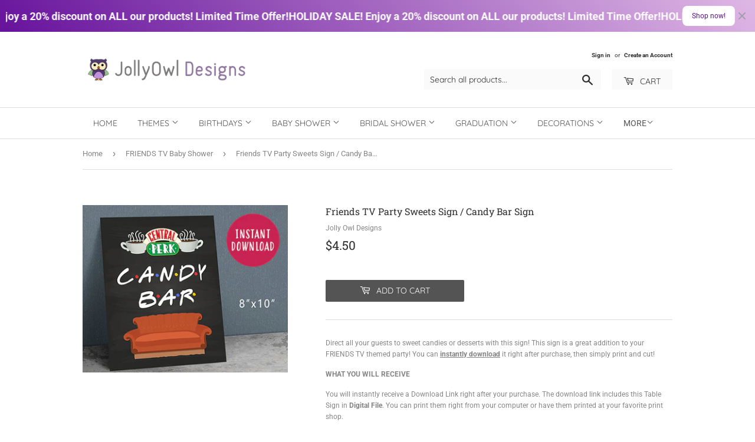

--- FILE ---
content_type: text/html; charset=utf-8
request_url: https://jollyowldesigns.com/collections/friends-tv-baby-shower/products/friends-tv-party-sweets-sign-candy-bar-sign
body_size: 31220
content:
<!doctype html>
<html class="no-touch no-js">
<head>
<!-- Google tag (gtag.js) -->
<script async src="https://www.googletagmanager.com/gtag/js?id=G-7NP7JN439Y"></script>
<script>
  window.dataLayer = window.dataLayer || [];
  function gtag(){dataLayer.push(arguments);}
  gtag('js', new Date());

  gtag('config', 'G-7NP7JN439Y');
</script>
  <meta name="p:domain_verify" content="7dbd4120bccb7edc1fb23407c9976677"/>
  <script>(function(H){H.className=H.className.replace(/\bno-js\b/,'js')})(document.documentElement)</script>
  <!-- Basic page needs ================================================== -->
  <meta charset="utf-8">
  <meta http-equiv="X-UA-Compatible" content="IE=edge,chrome=1">

  

  <!-- Title and description ================================================== -->
  <title>
  Friends TV Party Sweets Sign / Candy Bar Sign &ndash; Jolly Owl Designs
  </title>

  
    <meta name="description" content="Direct all your guests to sweet candies or desserts with this sign! This sign is a great addition to your FRIENDS TV themed party! You can instantly download it right after purchase, then simply print and cut!">
  

  <!-- Product meta ================================================== -->
  <!-- /snippets/social-meta-tags.liquid -->




<meta property="og:site_name" content="Jolly Owl Designs">
<meta property="og:url" content="https://jollyowldesigns.com/products/friends-tv-party-sweets-sign-candy-bar-sign">
<meta property="og:title" content="Friends TV Party Sweets Sign / Candy Bar Sign">
<meta property="og:type" content="product">
<meta property="og:description" content="Direct all your guests to sweet candies or desserts with this sign! This sign is a great addition to your FRIENDS TV themed party! You can instantly download it right after purchase, then simply print and cut!">

  <meta property="og:price:amount" content="4.50">
  <meta property="og:price:currency" content="USD">

<meta property="og:image" content="http://jollyowldesigns.com/cdn/shop/products/CANDY_BAR_1200x1200.jpg?v=1594467008">
<meta property="og:image:secure_url" content="https://jollyowldesigns.com/cdn/shop/products/CANDY_BAR_1200x1200.jpg?v=1594467008">


<meta name="twitter:card" content="summary_large_image">
<meta name="twitter:title" content="Friends TV Party Sweets Sign / Candy Bar Sign">
<meta name="twitter:description" content="Direct all your guests to sweet candies or desserts with this sign! This sign is a great addition to your FRIENDS TV themed party! You can instantly download it right after purchase, then simply print and cut!">


  <!-- Helpers ================================================== -->
  <link rel="canonical" href="https://jollyowldesigns.com/products/friends-tv-party-sweets-sign-candy-bar-sign">
  <meta name="viewport" content="width=device-width,initial-scale=1">

  <!-- CSS ================================================== -->
  <link href="//jollyowldesigns.com/cdn/shop/t/14/assets/theme.scss.css?v=1995608762519136651766271453" rel="stylesheet" type="text/css" media="all" />

  <!-- Header hook for plugins ================================================== -->
  <script>window.performance && window.performance.mark && window.performance.mark('shopify.content_for_header.start');</script><meta id="shopify-digital-wallet" name="shopify-digital-wallet" content="/26750943307/digital_wallets/dialog">
<meta name="shopify-checkout-api-token" content="19ff870b77591d065b836f328cefb3f8">
<meta id="in-context-paypal-metadata" data-shop-id="26750943307" data-venmo-supported="false" data-environment="production" data-locale="en_US" data-paypal-v4="true" data-currency="USD">
<link rel="alternate" type="application/json+oembed" href="https://jollyowldesigns.com/products/friends-tv-party-sweets-sign-candy-bar-sign.oembed">
<script async="async" src="/checkouts/internal/preloads.js?locale=en-US"></script>
<script id="shopify-features" type="application/json">{"accessToken":"19ff870b77591d065b836f328cefb3f8","betas":["rich-media-storefront-analytics"],"domain":"jollyowldesigns.com","predictiveSearch":true,"shopId":26750943307,"locale":"en"}</script>
<script>var Shopify = Shopify || {};
Shopify.shop = "jolly-owl-designs.myshopify.com";
Shopify.locale = "en";
Shopify.currency = {"active":"USD","rate":"1.0"};
Shopify.country = "US";
Shopify.theme = {"name":"Supply-Nov 7","id":78928478283,"schema_name":"Supply","schema_version":"8.8.0","theme_store_id":679,"role":"main"};
Shopify.theme.handle = "null";
Shopify.theme.style = {"id":null,"handle":null};
Shopify.cdnHost = "jollyowldesigns.com/cdn";
Shopify.routes = Shopify.routes || {};
Shopify.routes.root = "/";</script>
<script type="module">!function(o){(o.Shopify=o.Shopify||{}).modules=!0}(window);</script>
<script>!function(o){function n(){var o=[];function n(){o.push(Array.prototype.slice.apply(arguments))}return n.q=o,n}var t=o.Shopify=o.Shopify||{};t.loadFeatures=n(),t.autoloadFeatures=n()}(window);</script>
<script id="shop-js-analytics" type="application/json">{"pageType":"product"}</script>
<script defer="defer" async type="module" src="//jollyowldesigns.com/cdn/shopifycloud/shop-js/modules/v2/client.init-shop-cart-sync_DtuiiIyl.en.esm.js"></script>
<script defer="defer" async type="module" src="//jollyowldesigns.com/cdn/shopifycloud/shop-js/modules/v2/chunk.common_CUHEfi5Q.esm.js"></script>
<script type="module">
  await import("//jollyowldesigns.com/cdn/shopifycloud/shop-js/modules/v2/client.init-shop-cart-sync_DtuiiIyl.en.esm.js");
await import("//jollyowldesigns.com/cdn/shopifycloud/shop-js/modules/v2/chunk.common_CUHEfi5Q.esm.js");

  window.Shopify.SignInWithShop?.initShopCartSync?.({"fedCMEnabled":true,"windoidEnabled":true});

</script>
<script>(function() {
  var isLoaded = false;
  function asyncLoad() {
    if (isLoaded) return;
    isLoaded = true;
    var urls = ["https:\/\/app.sixads.net\/sixads.js?shop=jolly-owl-designs.myshopify.com","https:\/\/apps.techdignity.com\/product-information\/public\/js\/load-pio.js?shop=jolly-owl-designs.myshopify.com","https:\/\/phplaravel-1289159-4675884.cloudwaysapps.com\/custom.js?shop=jolly-owl-designs.myshopify.com"];
    for (var i = 0; i < urls.length; i++) {
      var s = document.createElement('script');
      s.type = 'text/javascript';
      s.async = true;
      s.src = urls[i];
      var x = document.getElementsByTagName('script')[0];
      x.parentNode.insertBefore(s, x);
    }
  };
  if(window.attachEvent) {
    window.attachEvent('onload', asyncLoad);
  } else {
    window.addEventListener('load', asyncLoad, false);
  }
})();</script>
<script id="__st">var __st={"a":26750943307,"offset":28800,"reqid":"47473dda-cfd9-4e8c-8436-0eec413b1bbe-1766864167","pageurl":"jollyowldesigns.com\/collections\/friends-tv-baby-shower\/products\/friends-tv-party-sweets-sign-candy-bar-sign","u":"5f98c9bf9eab","p":"product","rtyp":"product","rid":4298941235275};</script>
<script>window.ShopifyPaypalV4VisibilityTracking = true;</script>
<script id="captcha-bootstrap">!function(){'use strict';const t='contact',e='account',n='new_comment',o=[[t,t],['blogs',n],['comments',n],[t,'customer']],c=[[e,'customer_login'],[e,'guest_login'],[e,'recover_customer_password'],[e,'create_customer']],r=t=>t.map((([t,e])=>`form[action*='/${t}']:not([data-nocaptcha='true']) input[name='form_type'][value='${e}']`)).join(','),a=t=>()=>t?[...document.querySelectorAll(t)].map((t=>t.form)):[];function s(){const t=[...o],e=r(t);return a(e)}const i='password',u='form_key',d=['recaptcha-v3-token','g-recaptcha-response','h-captcha-response',i],f=()=>{try{return window.sessionStorage}catch{return}},m='__shopify_v',_=t=>t.elements[u];function p(t,e,n=!1){try{const o=window.sessionStorage,c=JSON.parse(o.getItem(e)),{data:r}=function(t){const{data:e,action:n}=t;return t[m]||n?{data:e,action:n}:{data:t,action:n}}(c);for(const[e,n]of Object.entries(r))t.elements[e]&&(t.elements[e].value=n);n&&o.removeItem(e)}catch(o){console.error('form repopulation failed',{error:o})}}const l='form_type',E='cptcha';function T(t){t.dataset[E]=!0}const w=window,h=w.document,L='Shopify',v='ce_forms',y='captcha';let A=!1;((t,e)=>{const n=(g='f06e6c50-85a8-45c8-87d0-21a2b65856fe',I='https://cdn.shopify.com/shopifycloud/storefront-forms-hcaptcha/ce_storefront_forms_captcha_hcaptcha.v1.5.2.iife.js',D={infoText:'Protected by hCaptcha',privacyText:'Privacy',termsText:'Terms'},(t,e,n)=>{const o=w[L][v],c=o.bindForm;if(c)return c(t,g,e,D).then(n);var r;o.q.push([[t,g,e,D],n]),r=I,A||(h.body.append(Object.assign(h.createElement('script'),{id:'captcha-provider',async:!0,src:r})),A=!0)});var g,I,D;w[L]=w[L]||{},w[L][v]=w[L][v]||{},w[L][v].q=[],w[L][y]=w[L][y]||{},w[L][y].protect=function(t,e){n(t,void 0,e),T(t)},Object.freeze(w[L][y]),function(t,e,n,w,h,L){const[v,y,A,g]=function(t,e,n){const i=e?o:[],u=t?c:[],d=[...i,...u],f=r(d),m=r(i),_=r(d.filter((([t,e])=>n.includes(e))));return[a(f),a(m),a(_),s()]}(w,h,L),I=t=>{const e=t.target;return e instanceof HTMLFormElement?e:e&&e.form},D=t=>v().includes(t);t.addEventListener('submit',(t=>{const e=I(t);if(!e)return;const n=D(e)&&!e.dataset.hcaptchaBound&&!e.dataset.recaptchaBound,o=_(e),c=g().includes(e)&&(!o||!o.value);(n||c)&&t.preventDefault(),c&&!n&&(function(t){try{if(!f())return;!function(t){const e=f();if(!e)return;const n=_(t);if(!n)return;const o=n.value;o&&e.removeItem(o)}(t);const e=Array.from(Array(32),(()=>Math.random().toString(36)[2])).join('');!function(t,e){_(t)||t.append(Object.assign(document.createElement('input'),{type:'hidden',name:u})),t.elements[u].value=e}(t,e),function(t,e){const n=f();if(!n)return;const o=[...t.querySelectorAll(`input[type='${i}']`)].map((({name:t})=>t)),c=[...d,...o],r={};for(const[a,s]of new FormData(t).entries())c.includes(a)||(r[a]=s);n.setItem(e,JSON.stringify({[m]:1,action:t.action,data:r}))}(t,e)}catch(e){console.error('failed to persist form',e)}}(e),e.submit())}));const S=(t,e)=>{t&&!t.dataset[E]&&(n(t,e.some((e=>e===t))),T(t))};for(const o of['focusin','change'])t.addEventListener(o,(t=>{const e=I(t);D(e)&&S(e,y())}));const B=e.get('form_key'),M=e.get(l),P=B&&M;t.addEventListener('DOMContentLoaded',(()=>{const t=y();if(P)for(const e of t)e.elements[l].value===M&&p(e,B);[...new Set([...A(),...v().filter((t=>'true'===t.dataset.shopifyCaptcha))])].forEach((e=>S(e,t)))}))}(h,new URLSearchParams(w.location.search),n,t,e,['guest_login'])})(!0,!0)}();</script>
<script integrity="sha256-4kQ18oKyAcykRKYeNunJcIwy7WH5gtpwJnB7kiuLZ1E=" data-source-attribution="shopify.loadfeatures" defer="defer" src="//jollyowldesigns.com/cdn/shopifycloud/storefront/assets/storefront/load_feature-a0a9edcb.js" crossorigin="anonymous"></script>
<script data-source-attribution="shopify.dynamic_checkout.dynamic.init">var Shopify=Shopify||{};Shopify.PaymentButton=Shopify.PaymentButton||{isStorefrontPortableWallets:!0,init:function(){window.Shopify.PaymentButton.init=function(){};var t=document.createElement("script");t.src="https://jollyowldesigns.com/cdn/shopifycloud/portable-wallets/latest/portable-wallets.en.js",t.type="module",document.head.appendChild(t)}};
</script>
<script data-source-attribution="shopify.dynamic_checkout.buyer_consent">
  function portableWalletsHideBuyerConsent(e){var t=document.getElementById("shopify-buyer-consent"),n=document.getElementById("shopify-subscription-policy-button");t&&n&&(t.classList.add("hidden"),t.setAttribute("aria-hidden","true"),n.removeEventListener("click",e))}function portableWalletsShowBuyerConsent(e){var t=document.getElementById("shopify-buyer-consent"),n=document.getElementById("shopify-subscription-policy-button");t&&n&&(t.classList.remove("hidden"),t.removeAttribute("aria-hidden"),n.addEventListener("click",e))}window.Shopify?.PaymentButton&&(window.Shopify.PaymentButton.hideBuyerConsent=portableWalletsHideBuyerConsent,window.Shopify.PaymentButton.showBuyerConsent=portableWalletsShowBuyerConsent);
</script>
<script data-source-attribution="shopify.dynamic_checkout.cart.bootstrap">document.addEventListener("DOMContentLoaded",(function(){function t(){return document.querySelector("shopify-accelerated-checkout-cart, shopify-accelerated-checkout")}if(t())Shopify.PaymentButton.init();else{new MutationObserver((function(e,n){t()&&(Shopify.PaymentButton.init(),n.disconnect())})).observe(document.body,{childList:!0,subtree:!0})}}));
</script>
<script id='scb4127' type='text/javascript' async='' src='https://jollyowldesigns.com/cdn/shopifycloud/privacy-banner/storefront-banner.js'></script><link id="shopify-accelerated-checkout-styles" rel="stylesheet" media="screen" href="https://jollyowldesigns.com/cdn/shopifycloud/portable-wallets/latest/accelerated-checkout-backwards-compat.css" crossorigin="anonymous">
<style id="shopify-accelerated-checkout-cart">
        #shopify-buyer-consent {
  margin-top: 1em;
  display: inline-block;
  width: 100%;
}

#shopify-buyer-consent.hidden {
  display: none;
}

#shopify-subscription-policy-button {
  background: none;
  border: none;
  padding: 0;
  text-decoration: underline;
  font-size: inherit;
  cursor: pointer;
}

#shopify-subscription-policy-button::before {
  box-shadow: none;
}

      </style>

<script>window.performance && window.performance.mark && window.performance.mark('shopify.content_for_header.end');</script>

  
  

  <script src="//jollyowldesigns.com/cdn/shop/t/14/assets/jquery-2.2.3.min.js?v=58211863146907186831572924310" type="text/javascript"></script>

  <script src="//jollyowldesigns.com/cdn/shop/t/14/assets/lazysizes.min.js?v=8147953233334221341572924311" async="async"></script>
  <script src="//jollyowldesigns.com/cdn/shop/t/14/assets/vendor.js?v=106177282645720727331572924314" defer="defer"></script>
  <script src="//jollyowldesigns.com/cdn/shop/t/14/assets/theme.js?v=28145762124748886391572924320" defer="defer"></script>

<meta name="p:domain_verify" content="849332de80d5445fa9cc7a4282eb8b63"/>
  
<!-- Start of Judge.me Core -->
<link rel="dns-prefetch" href="https://cdn.judge.me/">
<script data-cfasync='false' class='jdgm-settings-script'>window.jdgmSettings={"pagination":5,"disable_web_reviews":true,"badge_no_review_text":"No reviews","badge_n_reviews_text":"{{ n }} review/reviews","badge_star_color":"#feec03","hide_badge_preview_if_no_reviews":true,"badge_hide_text":false,"enforce_center_preview_badge":false,"widget_title":"Customer Reviews","widget_open_form_text":"Write a review","widget_close_form_text":"Cancel review","widget_refresh_page_text":"Refresh page","widget_summary_text":"Based on {{ number_of_reviews }} review/reviews","widget_no_review_text":"Be the first to write a review","widget_name_field_text":"Display name","widget_verified_name_field_text":"Verified Name (public)","widget_name_placeholder_text":"Display name","widget_required_field_error_text":"This field is required.","widget_email_field_text":"Email address","widget_verified_email_field_text":"Verified Email (private, can not be edited)","widget_email_placeholder_text":"Your email address","widget_email_field_error_text":"Please enter a valid email address.","widget_rating_field_text":"Rating","widget_review_title_field_text":"Review Title","widget_review_title_placeholder_text":"Give your review a title","widget_review_body_field_text":"Review content","widget_review_body_placeholder_text":"Start writing here...","widget_pictures_field_text":"Picture/Video (optional)","widget_submit_review_text":"Submit Review","widget_submit_verified_review_text":"Submit Verified Review","widget_submit_success_msg_with_auto_publish":"Thank you! Please refresh the page in a few moments to see your review. You can remove or edit your review by logging into \u003ca href='https://judge.me/login' target='_blank' rel='nofollow noopener'\u003eJudge.me\u003c/a\u003e","widget_submit_success_msg_no_auto_publish":"Thank you! Your review will be published as soon as it is approved by the shop admin. You can remove or edit your review by logging into \u003ca href='https://judge.me/login' target='_blank' rel='nofollow noopener'\u003eJudge.me\u003c/a\u003e","widget_show_default_reviews_out_of_total_text":"Showing {{ n_reviews_shown }} out of {{ n_reviews }} reviews.","widget_show_all_link_text":"Show all","widget_show_less_link_text":"Show less","widget_author_said_text":"{{ reviewer_name }} said:","widget_days_text":"{{ n }} days ago","widget_weeks_text":"{{ n }} week/weeks ago","widget_months_text":"{{ n }} month/months ago","widget_years_text":"{{ n }} year/years ago","widget_yesterday_text":"Yesterday","widget_today_text":"Today","widget_replied_text":"\u003e\u003e {{ shop_name }} replied:","widget_read_more_text":"Read more","widget_rating_filter_see_all_text":"See all reviews","widget_sorting_most_recent_text":"Most Recent","widget_sorting_highest_rating_text":"Highest Rating","widget_sorting_lowest_rating_text":"Lowest Rating","widget_sorting_with_pictures_text":"Only Pictures","widget_sorting_most_helpful_text":"Most Helpful","widget_open_question_form_text":"Ask a question","widget_reviews_subtab_text":"Reviews","widget_questions_subtab_text":"Questions","widget_question_label_text":"Question","widget_answer_label_text":"Answer","widget_question_placeholder_text":"Write your question here","widget_submit_question_text":"Submit Question","widget_question_submit_success_text":"Thank you for your question! We will notify you once it gets answered.","widget_star_color":"#feec03","verified_badge_text":"Verified","verified_badge_placement":"left-of-reviewer-name","widget_hide_border":false,"widget_social_share":false,"all_reviews_include_out_of_store_products":true,"all_reviews_out_of_store_text":"(out of store)","all_reviews_product_name_prefix_text":"about","enable_review_pictures":true,"widget_product_reviews_subtab_text":"Product Reviews","widget_shop_reviews_subtab_text":"Shop Reviews","widget_write_a_store_review_text":"Write a Store Review","widget_other_languages_heading":"Reviews in Other Languages","widget_translate_review_text":"Translate review to {{ language }}","widget_translating_review_text":"Translating...","widget_show_original_translation_text":"Show original ({{ language }})","widget_translate_review_failed_text":"Review couldn't be translated.","widget_translate_review_retry_text":"Retry","widget_translate_review_try_again_later_text":"Try again later","widget_sorting_pictures_first_text":"Pictures First","floating_tab_button_name":"★ Reviews","floating_tab_title":"Let customers speak for us","floating_tab_url":"","floating_tab_url_enabled":false,"all_reviews_text_badge_text":"Customers rate us {{ shop.metafields.judgeme.all_reviews_rating | round: 1 }}/5 based on {{ shop.metafields.judgeme.all_reviews_count }} reviews.","all_reviews_text_badge_text_branded_style":"{{ shop.metafields.judgeme.all_reviews_rating | round: 1 }} out of 5 stars based on {{ shop.metafields.judgeme.all_reviews_count }} reviews","all_reviews_text_badge_url":"","featured_carousel_title":"Let customers speak for us","featured_carousel_count_text":"from {{ n }} reviews","featured_carousel_url":"","featured_carousel_height":150,"featured_carousel_image_size":160,"verified_count_badge_url":"","widget_star_use_custom_color":true,"picture_reminder_submit_button":"Upload Pictures","enable_review_videos":true,"widget_sorting_videos_first_text":"Videos First","widget_review_pending_text":"Pending","remove_microdata_snippet":false,"preview_badge_no_question_text":"No questions","preview_badge_n_question_text":"{{ number_of_questions }} question/questions","widget_search_bar_placeholder":"Search reviews","widget_sorting_verified_only_text":"Verified only","featured_carousel_theme":"aligned","featured_carousel_more_reviews_button_text":"Read more reviews","featured_carousel_view_product_button_text":"View product","all_reviews_page_load_more_text":"Load More Reviews","widget_public_name_text":"displayed publicly like","default_reviewer_name_has_non_latin":true,"widget_reviewer_anonymous":"Anonymous","medals_widget_title":"Judge.me Review Medals","widget_invalid_yt_video_url_error_text":"Not a YouTube video URL","widget_max_length_field_error_text":"Please enter no more than {0} characters.","widget_verified_by_shop_text":"Verified by Shop","widget_load_with_code_splitting":true,"widget_ugc_title":"Made by us, Shared by you","widget_ugc_subtitle":"Tag us to see your picture featured in our page","widget_ugc_primary_button_text":"Buy Now","widget_ugc_secondary_button_text":"Load More","widget_ugc_reviews_button_text":"View Reviews","widget_rating_metafield_value_type":true,"widget_summary_average_rating_text":"{{ average_rating }} out of 5","widget_media_grid_title":"Customer photos \u0026 videos","widget_media_grid_see_more_text":"See more","widget_verified_by_judgeme_text":"Verified by Judge.me","widget_verified_by_judgeme_text_in_store_medals":"Verified by Judge.me","widget_media_field_exceed_quantity_message":"Sorry, we can only accept {{ max_media }} for one review.","widget_media_field_exceed_limit_message":"{{ file_name }} is too large, please select a {{ media_type }} less than {{ size_limit }}MB.","widget_review_submitted_text":"Review Submitted!","widget_question_submitted_text":"Question Submitted!","widget_close_form_text_question":"Cancel","widget_write_your_answer_here_text":"Write your answer here","widget_enabled_branded_link":true,"widget_show_collected_by_judgeme":false,"widget_collected_by_judgeme_text":"collected by Judge.me","widget_load_more_text":"Load More","widget_full_review_text":"Full Review","widget_read_more_reviews_text":"Read More Reviews","widget_read_questions_text":"Read Questions","widget_questions_and_answers_text":"Questions \u0026 Answers","widget_verified_by_text":"Verified by","widget_verified_text":"Verified","widget_number_of_reviews_text":"{{ number_of_reviews }} reviews","widget_back_button_text":"Back","widget_next_button_text":"Next","widget_custom_forms_filter_button":"Filters","custom_forms_style":"vertical","how_reviews_are_collected":"How reviews are collected?","widget_gdpr_statement":"How we use your data: We'll only contact you about the review you left, and only if necessary. By submitting your review, you agree to Judge.me's \u003ca href='https://judge.me/terms' target='_blank' rel='nofollow noopener'\u003eterms\u003c/a\u003e, \u003ca href='https://judge.me/privacy' target='_blank' rel='nofollow noopener'\u003eprivacy\u003c/a\u003e and \u003ca href='https://judge.me/content-policy' target='_blank' rel='nofollow noopener'\u003econtent\u003c/a\u003e policies.","review_snippet_widget_round_border_style":true,"review_snippet_widget_card_color":"#FFFFFF","review_snippet_widget_slider_arrows_background_color":"#FFFFFF","review_snippet_widget_slider_arrows_color":"#000000","review_snippet_widget_star_color":"#108474","all_reviews_product_variant_label_text":"Variant: ","widget_show_verified_branding":false,"redirect_reviewers_invited_via_email":"review_widget","review_content_screen_title_text":"How would you rate this product?","review_content_introduction_text":"We would love it if you would share a bit about your experience.","one_star_review_guidance_text":"Poor","five_star_review_guidance_text":"Great","customer_information_screen_title_text":"About you","customer_information_introduction_text":"Please tell us more about you.","custom_questions_screen_title_text":"Your experience in more detail","custom_questions_introduction_text":"Here are a few questions to help us understand more about your experience.","review_submitted_screen_title_text":"Thanks for your review!","review_submitted_screen_thank_you_text":"We are processing it and it will appear on the store soon.","review_submitted_screen_email_verification_text":"Please confirm your email by clicking the link we just sent you. This helps us keep reviews authentic.","review_submitted_request_store_review_text":"Would you like to share your experience of shopping with us?","review_submitted_review_other_products_text":"Would you like to review these products?","reviewer_media_screen_title_picture_text":"Share a picture","reviewer_media_introduction_picture_text":"Upload a photo to support your review.","reviewer_media_screen_title_video_text":"Share a video","reviewer_media_introduction_video_text":"Upload a video to support your review.","reviewer_media_screen_title_picture_or_video_text":"Share a picture or video","reviewer_media_introduction_picture_or_video_text":"Upload a photo or video to support your review.","reviewer_media_youtube_url_text":"Paste your Youtube URL here","advanced_settings_next_step_button_text":"Next","advanced_settings_close_review_button_text":"Close","write_review_flow_required_text":"Required","write_review_flow_privacy_message_text":"We respect your privacy.","write_review_flow_anonymous_text":"Post review as anonymous","write_review_flow_visibility_text":"This won't be visible to other customers.","write_review_flow_multiple_selection_help_text":"Select as many as you like","write_review_flow_single_selection_help_text":"Select one option","write_review_flow_required_field_error_text":"This field is required","write_review_flow_invalid_email_error_text":"Please enter a valid email address","write_review_flow_max_length_error_text":"Max. {{ max_length }} characters.","write_review_flow_media_upload_text":"\u003cb\u003eClick to upload\u003c/b\u003e or drag and drop","write_review_flow_gdpr_statement":"We'll only contact you about your review if necessary. By submitting your review, you agree to our \u003ca href='https://judge.me/terms' target='_blank' rel='nofollow noopener'\u003eterms and conditions\u003c/a\u003e and \u003ca href='https://judge.me/privacy' target='_blank' rel='nofollow noopener'\u003eprivacy policy\u003c/a\u003e.","transparency_badges_collected_via_store_invite_text":"Review collected via store invitation","transparency_badges_from_another_provider_text":"Review collected from another provider","transparency_badges_collected_from_store_visitor_text":"Review collected from a store visitor","transparency_badges_written_in_google_text":"Review written in Google","transparency_badges_written_in_etsy_text":"Review written in Etsy","transparency_badges_written_in_shop_app_text":"Review written in Shop App","transparency_badges_earned_reward_text":"Review earned a reward for future purchase","preview_badge_collection_page_install_preference":true,"preview_badge_home_page_install_preference":true,"preview_badge_product_page_install_preference":true,"review_widget_best_location":true,"platform":"shopify","branding_url":"https://app.judge.me/reviews/stores/jollyowldesigns.com","branding_text":"Powered by Judge.me","locale":"en","reply_name":"Jolly Owl Designs","widget_version":"2.1","footer":true,"autopublish":false,"review_dates":true,"enable_custom_form":false,"shop_use_review_site":true,"shop_locale":"en","enable_multi_locales_translations":true,"show_review_title_input":true,"review_verification_email_status":"always","can_be_branded":true,"reply_name_text":"Jolly Owl Designs"};</script> <style class='jdgm-settings-style'>.jdgm-xx{left:0}:not(.jdgm-prev-badge__stars)>.jdgm-star{color:#feec03}.jdgm-histogram .jdgm-star.jdgm-star{color:#feec03}.jdgm-preview-badge .jdgm-star.jdgm-star{color:#feec03}.jdgm-widget .jdgm-write-rev-link{display:none}.jdgm-widget .jdgm-rev-widg[data-number-of-reviews='0']{display:none}.jdgm-prev-badge[data-average-rating='0.00']{display:none !important}.jdgm-author-all-initials{display:none !important}.jdgm-author-last-initial{display:none !important}.jdgm-rev-widg__title{visibility:hidden}.jdgm-rev-widg__summary-text{visibility:hidden}.jdgm-prev-badge__text{visibility:hidden}.jdgm-rev__replier:before{content:'Jolly Owl Designs'}.jdgm-rev__prod-link-prefix:before{content:'about'}.jdgm-rev__variant-label:before{content:'Variant: '}.jdgm-rev__out-of-store-text:before{content:'(out of store)'}@media only screen and (min-width: 768px){.jdgm-rev__pics .jdgm-rev_all-rev-page-picture-separator,.jdgm-rev__pics .jdgm-rev__product-picture{display:none}}@media only screen and (max-width: 768px){.jdgm-rev__pics .jdgm-rev_all-rev-page-picture-separator,.jdgm-rev__pics .jdgm-rev__product-picture{display:none}}.jdgm-verified-count-badget[data-from-snippet="true"]{display:none !important}.jdgm-carousel-wrapper[data-from-snippet="true"]{display:none !important}.jdgm-all-reviews-text[data-from-snippet="true"]{display:none !important}.jdgm-medals-section[data-from-snippet="true"]{display:none !important}.jdgm-ugc-media-wrapper[data-from-snippet="true"]{display:none !important}
</style> <style class='jdgm-settings-style'></style>

  
  
  
  <style class='jdgm-miracle-styles'>
  @-webkit-keyframes jdgm-spin{0%{-webkit-transform:rotate(0deg);-ms-transform:rotate(0deg);transform:rotate(0deg)}100%{-webkit-transform:rotate(359deg);-ms-transform:rotate(359deg);transform:rotate(359deg)}}@keyframes jdgm-spin{0%{-webkit-transform:rotate(0deg);-ms-transform:rotate(0deg);transform:rotate(0deg)}100%{-webkit-transform:rotate(359deg);-ms-transform:rotate(359deg);transform:rotate(359deg)}}@font-face{font-family:'JudgemeStar';src:url("[data-uri]") format("woff");font-weight:normal;font-style:normal}.jdgm-star{font-family:'JudgemeStar';display:inline !important;text-decoration:none !important;padding:0 4px 0 0 !important;margin:0 !important;font-weight:bold;opacity:1;-webkit-font-smoothing:antialiased;-moz-osx-font-smoothing:grayscale}.jdgm-star:hover{opacity:1}.jdgm-star:last-of-type{padding:0 !important}.jdgm-star.jdgm--on:before{content:"\e000"}.jdgm-star.jdgm--off:before{content:"\e001"}.jdgm-star.jdgm--half:before{content:"\e002"}.jdgm-widget *{margin:0;line-height:1.4;-webkit-box-sizing:border-box;-moz-box-sizing:border-box;box-sizing:border-box;-webkit-overflow-scrolling:touch}.jdgm-hidden{display:none !important;visibility:hidden !important}.jdgm-temp-hidden{display:none}.jdgm-spinner{width:40px;height:40px;margin:auto;border-radius:50%;border-top:2px solid #eee;border-right:2px solid #eee;border-bottom:2px solid #eee;border-left:2px solid #ccc;-webkit-animation:jdgm-spin 0.8s infinite linear;animation:jdgm-spin 0.8s infinite linear}.jdgm-prev-badge{display:block !important}

</style>


  
  
   


<script data-cfasync='false' class='jdgm-script'>
!function(e){window.jdgm=window.jdgm||{},jdgm.CDN_HOST="https://cdn.judge.me/",
jdgm.docReady=function(d){(e.attachEvent?"complete"===e.readyState:"loading"!==e.readyState)?
setTimeout(d,0):e.addEventListener("DOMContentLoaded",d)},jdgm.loadCSS=function(d,t,o,s){
!o&&jdgm.loadCSS.requestedUrls.indexOf(d)>=0||(jdgm.loadCSS.requestedUrls.push(d),
(s=e.createElement("link")).rel="stylesheet",s.class="jdgm-stylesheet",s.media="nope!",
s.href=d,s.onload=function(){this.media="all",t&&setTimeout(t)},e.body.appendChild(s))},
jdgm.loadCSS.requestedUrls=[],jdgm.docReady(function(){(window.jdgmLoadCSS||e.querySelectorAll(
".jdgm-widget, .jdgm-all-reviews-page").length>0)&&(jdgmSettings.widget_load_with_code_splitting?
parseFloat(jdgmSettings.widget_version)>=3?jdgm.loadCSS(jdgm.CDN_HOST+"widget_v3/base.css"):
jdgm.loadCSS(jdgm.CDN_HOST+"widget/base.css"):jdgm.loadCSS(jdgm.CDN_HOST+"shopify_v2.css"))})}(document);
</script>
<script async data-cfasync="false" type="text/javascript" src="https://cdn.judge.me/loader.js"></script>

<noscript><link rel="stylesheet" type="text/css" media="all" href="https://cdn.judge.me/shopify_v2.css"></noscript>
<!-- End of Judge.me Core -->



    <link rel="preconnect dns-prefetch" href="https://ufe.helixo.co" />
    <script>
    
      
    window.ufeStore = {
      collections: [261883396171,262325272651,151167828043,165432131659,151321935947,163852222539,167909195851,151311220811,151170121803,141481705547],
      tags: ['baby shower', 'birthday', 'bridal shower', 'candy bar sign', 'dessert bar', 'dessert bar sign', 'dessert table', 'friends birthday party', 'friends tv', 'friends tv decor', 'friends tv party', 'friends tv party sign', 'friends tv theme', 'party sign', 'sweets sign'],
      selectedVariantId: 30972768092235,
      moneyFormat: "${{amount}}",
      moneyFormatWithCurrency: "${{amount}} USD",
      currency: "USD",
      customerId: null,
      productAvailable: true,
      productMapping: []
    }
    
    
      window.ufeStore.cartTotal = 0;
      
     
      </script>
    <script type="module">window.ufeStore.es6 = true;</script>
    <script>
    
    </script>
  <script>
        window.zoorixCartData = {
          currency: "USD",
          currency_symbol: "$",
          
          original_total_price: 0,
          total_discount: 0,
          item_count: 0,
          items: [
              
          ]
       	  
        }
</script>
<!-- BEGIN app block: shopify://apps/blockify-fraud-filter/blocks/app_embed/2e3e0ba5-0e70-447a-9ec5-3bf76b5ef12e --> 
 
 
    <script>
        window.blockifyShopIdentifier = "jolly-owl-designs.myshopify.com";
        window.ipBlockerMetafields = "{\"showOverlayByPass\":false,\"disableSpyExtensions\":false,\"blockUnknownBots\":false,\"activeApp\":true,\"blockByMetafield\":true,\"visitorAnalytic\":true,\"showWatermark\":true,\"token\":\"eyJhbGciOiJIUzI1NiIsInR5cCI6IkpXVCJ9.eyJpZGVudGlmaWVySWQiOiJqb2xseS1vd2wtZGVzaWducy5teXNob3BpZnkuY29tIiwiaWF0IjoxNzQzODI5ODYwfQ.KRg_XcSF-OanH-QcNJkK7hV6v7J5Aua2P-ngQ22bivE\"}";
        window.blockifyRules = "{\"whitelist\":[],\"blacklist\":[{\"id\":446660,\"type\":\"1\",\"country\":\"CN\",\"criteria\":\"3\",\"priority\":\"1\"}]}";
        window.ipblockerBlockTemplate = "{\"customCss\":\"#blockify---container{--bg-blockify: #fff;position:relative}#blockify---container::after{content:'';position:absolute;inset:0;background-repeat:no-repeat !important;background-size:cover !important;background:var(--bg-blockify);z-index:0}#blockify---container #blockify---container__inner{display:flex;flex-direction:column;align-items:center;position:relative;z-index:1}#blockify---container #blockify---container__inner #blockify-block-content{display:flex;flex-direction:column;align-items:center;text-align:center}#blockify---container #blockify---container__inner #blockify-block-content #blockify-block-superTitle{display:none !important}#blockify---container #blockify---container__inner #blockify-block-content #blockify-block-title{font-size:313%;font-weight:bold;margin-top:1em}@media only screen and (min-width: 768px) and (max-width: 1199px){#blockify---container #blockify---container__inner #blockify-block-content #blockify-block-title{font-size:188%}}@media only screen and (max-width: 767px){#blockify---container #blockify---container__inner #blockify-block-content #blockify-block-title{font-size:107%}}#blockify---container #blockify---container__inner #blockify-block-content #blockify-block-description{font-size:125%;margin:1.5em;line-height:1.5}@media only screen and (min-width: 768px) and (max-width: 1199px){#blockify---container #blockify---container__inner #blockify-block-content #blockify-block-description{font-size:88%}}@media only screen and (max-width: 767px){#blockify---container #blockify---container__inner #blockify-block-content #blockify-block-description{font-size:107%}}#blockify---container #blockify---container__inner #blockify-block-content #blockify-block-description #blockify-block-text-blink{display:none !important}#blockify---container #blockify---container__inner #blockify-logo-block-image{position:relative;width:400px;height:auto;max-height:300px}@media only screen and (max-width: 767px){#blockify---container #blockify---container__inner #blockify-logo-block-image{width:200px}}#blockify---container #blockify---container__inner #blockify-logo-block-image::before{content:'';display:block;padding-bottom:56.2%}#blockify---container #blockify---container__inner #blockify-logo-block-image img{position:absolute;top:0;left:0;width:100%;height:100%;object-fit:contain}\\n\",\"logoImage\":{\"active\":true,\"value\":\"https:\/\/storage.synctrack.io\/megamind-fraud\/assets\/default-thumbnail.png\",\"altText\":\"Red octagonal stop sign with a black hand symbol in the center, indicating a warning or prohibition\"},\"superTitle\":{\"active\":false,\"text\":\"403\",\"color\":\"#899df1\"},\"title\":{\"active\":true,\"text\":\"Access Denied\",\"color\":\"#000\"},\"description\":{\"active\":true,\"text\":\"The site owner may have set restrictions that prevent you from accessing the site. Please contact the site owner for access.\",\"color\":\"#000\"},\"background\":{\"active\":true,\"value\":\"#fff\",\"type\":\"1\",\"colorFrom\":null,\"colorTo\":null}}";

        
            window.blockifyProductCollections = [261883396171,262325272651,151167828043,165432131659,151321935947,163852222539,167909195851,151311220811,151170121803,141481705547];
        
    </script>
<link href="https://cdn.shopify.com/extensions/019b4a5a-6ddb-7f58-9822-65ee9358faf4/blockify-shopify-283/assets/blockify-embed.min.js" as="script" type="text/javascript" rel="preload"><link href="https://cdn.shopify.com/extensions/019b4a5a-6ddb-7f58-9822-65ee9358faf4/blockify-shopify-283/assets/prevent-bypass-script.min.js" as="script" type="text/javascript" rel="preload">
<script type="text/javascript">
    window.blockifyBaseUrl = 'https://fraud.blockifyapp.com/s/api';
    window.blockifyPublicUrl = 'https://fraud.blockifyapp.com/s/api/public';
    window.bucketUrl = 'https://storage.synctrack.io/megamind-fraud';
    window.storefrontApiUrl  = 'https://fraud.blockifyapp.com/p/api';
</script>
<script type="text/javascript">
  window.blockifyChecking = true;
</script>
<script id="blockifyScriptByPass" type="text/javascript" src=https://cdn.shopify.com/extensions/019b4a5a-6ddb-7f58-9822-65ee9358faf4/blockify-shopify-283/assets/prevent-bypass-script.min.js async></script>
<script id="blockifyScriptTag" type="text/javascript" src=https://cdn.shopify.com/extensions/019b4a5a-6ddb-7f58-9822-65ee9358faf4/blockify-shopify-283/assets/blockify-embed.min.js async></script>


<!-- END app block --><!-- BEGIN app block: shopify://apps/essential-announcer/blocks/app-embed/93b5429f-c8d6-4c33-ae14-250fd84f361b --><script>
  
    window.essentialAnnouncementConfigs = [{"id":"f4975d55-ccdd-4954-9071-dca4e31ad2e3","createdAt":"2025-01-03T08:54:15.164+00:00","name":"HOLIDAY SALE","title":"HOLIDAY SALE! Enjoy a 20% discount on ALL our products! Limited Time Offer!","subheading":"","style":{"icon":{"size":32,"color":{"hex":"#333333"},"background":{"hex":"#ffffff","alpha":0,"rgba":"rgba(255, 255, 255, 0)"},"cornerRadius":4},"selectedTemplate":"custom","position":"top-page","stickyBar":false,"backgroundType":"gradientBackground","singleColor":"#FFFFFF","gradientTurn":44,"gradientStart":"#66129b","gradientEnd":"#dfb8e5","borderRadius":"0","borderSize":"0","borderColor":"#ffffff","titleSize":"18","titleColor":"#ffffff","font":"","subheadingSize":"14","subheadingColor":"#9f9daa","buttonBackgroundColor":"#ffffff","buttonFontSize":"12","buttonFontColor":"#5a1096","buttonBorderRadius":"8","couponCodeButtonOutlineColor":"#202223","couponCodeButtonIconColor":"#202223","couponCodeButtonFontColor":"#202223","couponCodeButtonFontSize":"14","couponCodeButtonBorderRadius":"4","closeIconColor":"#9f9daa","arrowIconColor":"#9f9daa","spacing":{"insideTop":10,"insideBottom":10,"outsideTop":0,"outsideBottom":10}},"announcementType":"running-line","announcementPlacement":"","published":true,"showOnProducts":[],"showOnCollections":[],"updatedAt":"2025-12-20T22:54:35.44+00:00","CTAType":"button","CTALink":"https://jolly-owl-designs.myshopify.com","closeButton":true,"buttonText":"Shop now!","announcements":[{"title":"For a limited time, enjoy a 20% discount on all our products!","subheading":"","CTAType":"button","buttonText":"Shop now!","CTALink":"","id":2,"icon":"","couponCode":""},{"title":"For a limited time, enjoy a 20% discount on all our products!","subheading":"","CTAType":"button","buttonText":"Shop now!","CTALink":"","id":97,"icon":"","couponCode":""}],"shop":"jolly-owl-designs.myshopify.com","animationSpeed":26,"rotateDuration":4,"translations":[],"startDate":null,"endDate":"2026-01-05T12:55:00+00:00","icon":null,"locationType":"","showInCountries":[],"showOnProductsInCollections":[],"type":"","couponCode":""}];
  
  window.essentialAnnouncementMeta = {
    productCollections: [{"id":261883396171,"handle":"baby-shower-items","title":"Baby Shower Items","updated_at":"2025-12-26T20:02:56+08:00","body_html":"","published_at":"2021-07-27T10:19:20+08:00","sort_order":"best-selling","template_suffix":"","disjunctive":true,"rules":[{"column":"tag","relation":"equals","condition":"baby shower"},{"column":"title","relation":"contains","condition":"baby shower"}],"published_scope":"web"},{"id":262325272651,"handle":"birthday-items","title":"BIRTHDAY ITEMS","updated_at":"2025-12-26T20:02:56+08:00","body_html":"","published_at":"2021-10-01T10:49:22+08:00","sort_order":"best-selling","template_suffix":"","disjunctive":false,"rules":[{"column":"tag","relation":"equals","condition":"birthday"},{"column":"title","relation":"not_contains","condition":"bridal"}],"published_scope":"web"},{"id":151167828043,"handle":"decorations","title":"DECORATIONS","updated_at":"2025-12-26T20:02:56+08:00","body_html":"","published_at":"2019-10-02T20:15:27+08:00","sort_order":"manual","template_suffix":"","disjunctive":true,"rules":[{"column":"tag","relation":"equals","condition":"cutout"},{"column":"tag","relation":"equals","condition":"toppers"},{"column":"tag","relation":"equals","condition":"food label"},{"column":"tag","relation":"equals","condition":"food tent"},{"column":"type","relation":"contains","condition":"sign"},{"column":"title","relation":"contains","condition":"tent"},{"column":"title","relation":"contains","condition":"party sign"},{"column":"title","relation":"contains","condition":"favor sign"},{"column":"title","relation":"contains","condition":"sweets sign"},{"column":"title","relation":"contains","condition":"favor sign"},{"column":"title","relation":"contains","condition":"drinks sign"},{"column":"title","relation":"contains","condition":"food sign"},{"column":"title","relation":"contains","condition":"date night sign"},{"column":"title","relation":"contains","condition":"welcome sign"}],"published_scope":"web"},{"id":165432131659,"handle":"friends-engagement-party","title":"FRIENDS Engagement Party","updated_at":"2025-12-01T20:05:48+08:00","body_html":"","published_at":"2020-07-18T19:05:38+08:00","sort_order":"manual","template_suffix":"","disjunctive":false,"rules":[{"column":"title","relation":"contains","condition":"friends"},{"column":"title","relation":"not_contains","condition":"bridal"},{"column":"title","relation":"not_contains","condition":"birthday"},{"column":"title","relation":"not_contains","condition":"graduation"},{"column":"title","relation":"not_contains","condition":"day"},{"column":"title","relation":"not_contains","condition":"thanksgiving"},{"column":"title","relation":"not_contains","condition":"baby"},{"column":"title","relation":"not_contains","condition":"spirit"},{"column":"title","relation":"not_contains","condition":"thomas"},{"column":"title","relation":"not_contains","condition":"christmas"},{"column":"title","relation":"not_contains","condition":"pandemic"}],"published_scope":"web"},{"id":151321935947,"handle":"friends-tv-1","title":"FRIENDS TV","updated_at":"2025-12-10T20:04:00+08:00","body_html":"\u003cspan\u003eThis Friends TV printables can be used for many different occasions including birthday, baby shower, graduation, bridal shower, bachelorette party and more! \u003c\/span\u003e","published_at":"2019-10-05T13:42:39+08:00","sort_order":"manual","template_suffix":"","disjunctive":false,"rules":[{"column":"tag","relation":"equals","condition":"friends birthday party"}],"published_scope":"web"},{"id":163852222539,"handle":"friends-tv-baby-shower","title":"FRIENDS TV Baby Shower","updated_at":"2025-11-16T20:04:35+08:00","body_html":"","published_at":"2020-05-24T10:08:12+08:00","sort_order":"manual","template_suffix":"","disjunctive":false,"rules":[{"column":"tag","relation":"equals","condition":"baby shower"},{"column":"title","relation":"contains","condition":"Friends TV"}],"published_scope":"web"},{"id":167909195851,"handle":"friends-tv-birthday-party","title":"FRIENDS TV Birthday Party","updated_at":"2025-12-10T20:04:00+08:00","body_html":"","published_at":"2020-12-05T22:00:53+08:00","sort_order":"manual","template_suffix":"","disjunctive":false,"rules":[{"column":"tag","relation":"equals","condition":"friends birthday party"}],"published_scope":"web"},{"id":151311220811,"handle":"friends-tv-theme","title":"FRIENDS TV Theme","updated_at":"2025-12-10T20:04:00+08:00","body_html":"Throw a Party in style with our FRIENDS TV Theme Collection!","published_at":"2019-10-05T07:38:08+08:00","sort_order":"best-selling","template_suffix":"","disjunctive":false,"rules":[{"column":"tag","relation":"equals","condition":"friends tv"}],"published_scope":"web"},{"id":151170121803,"handle":"friends-tv","title":"FRIENDS TV Theme Bridal Shower","updated_at":"2025-12-10T20:04:00+08:00","body_html":"","published_at":"2019-10-02T20:54:21+08:00","sort_order":"manual","template_suffix":"","disjunctive":false,"rules":[{"column":"title","relation":"contains","condition":"friends tv"},{"column":"tag","relation":"equals","condition":"bridal shower"}],"published_scope":"web"},{"id":141481705547,"handle":"party-signs","updated_at":"2025-12-26T20:02:56+08:00","published_at":"2019-09-10T13:42:56+08:00","sort_order":"manual","template_suffix":"","published_scope":"web","title":"Party Signs","body_html":"Wow your guests using our unique collections of PARTY SIGNS."}],
    productData: {"id":4298941235275,"title":"Friends TV Party Sweets Sign \/ Candy Bar Sign","handle":"friends-tv-party-sweets-sign-candy-bar-sign","description":"\u003cdiv\u003e\u003cspan\u003eDirect all your guests to sweet candies or desserts with this sign! This sign is a great addition to your FRIENDS TV themed party! You can \u003cspan style=\"text-decoration: underline;\"\u003e\u003cstrong\u003einstantly download\u003c\/strong\u003e\u003c\/span\u003e it right after purchase, then simply print and cut!\u003c\/span\u003e\u003c\/div\u003e\n\u003cp\u003e\u003cstrong\u003eWHAT YOU WILL RECEIVE\u003c\/strong\u003e\u003c\/p\u003e\n\u003cp\u003e\u003cspan\u003eYou will instantly receive a Download Link right after your purchase. The download link includes this Table Sign in \u003c\/span\u003e\u003cstrong\u003eDigital File\u003c\/strong\u003e\u003cspan\u003e. You can print them right from your computer or have them printed at your favorite print shop.\u003c\/span\u003e\u003c\/p\u003e\n\u003cp\u003e\u003cstrong\u003eThis listing includes a digital file with the following items:\u003c\/strong\u003e\u003cstrong\u003e\u003cbr\u003e\u003c\/strong\u003e• 1 Digital File in JPEG format for each design. Sized 8” x 10”\u003cbr\u003eThere is NO PERSONALIZATION in this listing. The digital files are non-editable.\u003c\/p\u003e\n\u003cp\u003e\u003cstrong\u003eOTHER MATCHING PRINTABLES\u003c\/strong\u003e\u003c\/p\u003e\n\u003cp\u003eComplete the whole look with our other \u003cspan\u003e\u003ca href=\"https:\/\/jollyowldesigns.com\/collections\/friends-tv\"\u003e\u003cstrong\u003eFriends TV\u003c\/strong\u003e\u003c\/a\u003e theme\u003c\/span\u003e items.\u003c\/p\u003e\n\u003cp\u003e\u003cstrong\u003eSPECIAL NOTE\u003c\/strong\u003e\u003c\/p\u003e\n\u003cp\u003eYour order is for PERSONAL USE only. Do not share or resell items purchased in this shop.\u003c\/p\u003e\n\u003cp\u003eIf you are purchasing a\u003cspan\u003e \u003c\/span\u003e\u003cstrong\u003edesign with a licensed character\u003c\/strong\u003e, please make sure to find a print store that will print your order before you purchase. Make sure the printing company you’ll be using does not require a “copyright release”. There will be no copyright release from Jolly Owl Designs. Strictly NO REFUND once our digital file is delivered to you.\u003c\/p\u003e\n\u003cp\u003e\u003cstrong\u003eOOOPS!\u003c\/strong\u003e\u003c\/p\u003e\n\u003cp\u003eIn case there’s a glitch on the download link and it’s not working, please message us and we’ll be happy to email the file as soon as we can!\u003c\/p\u003e\n\u003cdiv\u003e\u003cspan\u003e\u003c\/span\u003e\u003c\/div\u003e","published_at":"2019-10-23T16:07:46+08:00","created_at":"2019-10-23T16:07:46+08:00","vendor":"Jolly Owl Designs","type":"","tags":["baby shower","birthday","bridal shower","candy bar sign","dessert bar","dessert bar sign","dessert table","friends birthday party","friends tv","friends tv decor","friends tv party","friends tv party sign","friends tv theme","party sign","sweets sign"],"price":450,"price_min":450,"price_max":450,"available":true,"price_varies":false,"compare_at_price":null,"compare_at_price_min":0,"compare_at_price_max":0,"compare_at_price_varies":false,"variants":[{"id":30972768092235,"title":"Default Title","option1":"Default Title","option2":null,"option3":null,"sku":"","requires_shipping":false,"taxable":false,"featured_image":null,"available":true,"name":"Friends TV Party Sweets Sign \/ Candy Bar Sign","public_title":null,"options":["Default Title"],"price":450,"weight":0,"compare_at_price":null,"inventory_management":"shopify","barcode":"","requires_selling_plan":false,"selling_plan_allocations":[]}],"images":["\/\/jollyowldesigns.com\/cdn\/shop\/products\/CANDY_BAR.jpg?v=1594467008"],"featured_image":"\/\/jollyowldesigns.com\/cdn\/shop\/products\/CANDY_BAR.jpg?v=1594467008","options":["Title"],"media":[{"alt":"Friends TV Party Sweets Sign \/ Candy Bar Sign","id":5451417878603,"position":1,"preview_image":{"aspect_ratio":1.226,"height":411,"width":504,"src":"\/\/jollyowldesigns.com\/cdn\/shop\/products\/CANDY_BAR.jpg?v=1594467008"},"aspect_ratio":1.226,"height":411,"media_type":"image","src":"\/\/jollyowldesigns.com\/cdn\/shop\/products\/CANDY_BAR.jpg?v=1594467008","width":504}],"requires_selling_plan":false,"selling_plan_groups":[],"content":"\u003cdiv\u003e\u003cspan\u003eDirect all your guests to sweet candies or desserts with this sign! This sign is a great addition to your FRIENDS TV themed party! You can \u003cspan style=\"text-decoration: underline;\"\u003e\u003cstrong\u003einstantly download\u003c\/strong\u003e\u003c\/span\u003e it right after purchase, then simply print and cut!\u003c\/span\u003e\u003c\/div\u003e\n\u003cp\u003e\u003cstrong\u003eWHAT YOU WILL RECEIVE\u003c\/strong\u003e\u003c\/p\u003e\n\u003cp\u003e\u003cspan\u003eYou will instantly receive a Download Link right after your purchase. The download link includes this Table Sign in \u003c\/span\u003e\u003cstrong\u003eDigital File\u003c\/strong\u003e\u003cspan\u003e. You can print them right from your computer or have them printed at your favorite print shop.\u003c\/span\u003e\u003c\/p\u003e\n\u003cp\u003e\u003cstrong\u003eThis listing includes a digital file with the following items:\u003c\/strong\u003e\u003cstrong\u003e\u003cbr\u003e\u003c\/strong\u003e• 1 Digital File in JPEG format for each design. Sized 8” x 10”\u003cbr\u003eThere is NO PERSONALIZATION in this listing. The digital files are non-editable.\u003c\/p\u003e\n\u003cp\u003e\u003cstrong\u003eOTHER MATCHING PRINTABLES\u003c\/strong\u003e\u003c\/p\u003e\n\u003cp\u003eComplete the whole look with our other \u003cspan\u003e\u003ca href=\"https:\/\/jollyowldesigns.com\/collections\/friends-tv\"\u003e\u003cstrong\u003eFriends TV\u003c\/strong\u003e\u003c\/a\u003e theme\u003c\/span\u003e items.\u003c\/p\u003e\n\u003cp\u003e\u003cstrong\u003eSPECIAL NOTE\u003c\/strong\u003e\u003c\/p\u003e\n\u003cp\u003eYour order is for PERSONAL USE only. Do not share or resell items purchased in this shop.\u003c\/p\u003e\n\u003cp\u003eIf you are purchasing a\u003cspan\u003e \u003c\/span\u003e\u003cstrong\u003edesign with a licensed character\u003c\/strong\u003e, please make sure to find a print store that will print your order before you purchase. Make sure the printing company you’ll be using does not require a “copyright release”. There will be no copyright release from Jolly Owl Designs. Strictly NO REFUND once our digital file is delivered to you.\u003c\/p\u003e\n\u003cp\u003e\u003cstrong\u003eOOOPS!\u003c\/strong\u003e\u003c\/p\u003e\n\u003cp\u003eIn case there’s a glitch on the download link and it’s not working, please message us and we’ll be happy to email the file as soon as we can!\u003c\/p\u003e\n\u003cdiv\u003e\u003cspan\u003e\u003c\/span\u003e\u003c\/div\u003e"},
    templateName: "product",
    collectionId: 163852222539,
  };
</script>

 
<style>
.essential_annoucement_bar_wrapper {display: none;}
</style>


<script src="https://cdn.shopify.com/extensions/019b0d81-b075-71ee-9450-bc9d69ed75cc/essential-announcement-bar-72/assets/announcement-bar-essential-apps.js" defer></script>

<!-- END app block --><!-- BEGIN app block: shopify://apps/judge-me-reviews/blocks/judgeme_core/61ccd3b1-a9f2-4160-9fe9-4fec8413e5d8 --><!-- Start of Judge.me Core -->




<link rel="dns-prefetch" href="https://cdnwidget.judge.me">
<link rel="dns-prefetch" href="https://cdn.judge.me">
<link rel="dns-prefetch" href="https://cdn1.judge.me">
<link rel="dns-prefetch" href="https://api.judge.me">

<script data-cfasync='false' class='jdgm-settings-script'>window.jdgmSettings={"pagination":5,"disable_web_reviews":true,"badge_no_review_text":"No reviews","badge_n_reviews_text":"{{ n }} review/reviews","badge_star_color":"#feec03","hide_badge_preview_if_no_reviews":true,"badge_hide_text":false,"enforce_center_preview_badge":false,"widget_title":"Customer Reviews","widget_open_form_text":"Write a review","widget_close_form_text":"Cancel review","widget_refresh_page_text":"Refresh page","widget_summary_text":"Based on {{ number_of_reviews }} review/reviews","widget_no_review_text":"Be the first to write a review","widget_name_field_text":"Display name","widget_verified_name_field_text":"Verified Name (public)","widget_name_placeholder_text":"Display name","widget_required_field_error_text":"This field is required.","widget_email_field_text":"Email address","widget_verified_email_field_text":"Verified Email (private, can not be edited)","widget_email_placeholder_text":"Your email address","widget_email_field_error_text":"Please enter a valid email address.","widget_rating_field_text":"Rating","widget_review_title_field_text":"Review Title","widget_review_title_placeholder_text":"Give your review a title","widget_review_body_field_text":"Review content","widget_review_body_placeholder_text":"Start writing here...","widget_pictures_field_text":"Picture/Video (optional)","widget_submit_review_text":"Submit Review","widget_submit_verified_review_text":"Submit Verified Review","widget_submit_success_msg_with_auto_publish":"Thank you! Please refresh the page in a few moments to see your review. You can remove or edit your review by logging into \u003ca href='https://judge.me/login' target='_blank' rel='nofollow noopener'\u003eJudge.me\u003c/a\u003e","widget_submit_success_msg_no_auto_publish":"Thank you! Your review will be published as soon as it is approved by the shop admin. You can remove or edit your review by logging into \u003ca href='https://judge.me/login' target='_blank' rel='nofollow noopener'\u003eJudge.me\u003c/a\u003e","widget_show_default_reviews_out_of_total_text":"Showing {{ n_reviews_shown }} out of {{ n_reviews }} reviews.","widget_show_all_link_text":"Show all","widget_show_less_link_text":"Show less","widget_author_said_text":"{{ reviewer_name }} said:","widget_days_text":"{{ n }} days ago","widget_weeks_text":"{{ n }} week/weeks ago","widget_months_text":"{{ n }} month/months ago","widget_years_text":"{{ n }} year/years ago","widget_yesterday_text":"Yesterday","widget_today_text":"Today","widget_replied_text":"\u003e\u003e {{ shop_name }} replied:","widget_read_more_text":"Read more","widget_rating_filter_see_all_text":"See all reviews","widget_sorting_most_recent_text":"Most Recent","widget_sorting_highest_rating_text":"Highest Rating","widget_sorting_lowest_rating_text":"Lowest Rating","widget_sorting_with_pictures_text":"Only Pictures","widget_sorting_most_helpful_text":"Most Helpful","widget_open_question_form_text":"Ask a question","widget_reviews_subtab_text":"Reviews","widget_questions_subtab_text":"Questions","widget_question_label_text":"Question","widget_answer_label_text":"Answer","widget_question_placeholder_text":"Write your question here","widget_submit_question_text":"Submit Question","widget_question_submit_success_text":"Thank you for your question! We will notify you once it gets answered.","widget_star_color":"#feec03","verified_badge_text":"Verified","verified_badge_placement":"left-of-reviewer-name","widget_hide_border":false,"widget_social_share":false,"all_reviews_include_out_of_store_products":true,"all_reviews_out_of_store_text":"(out of store)","all_reviews_product_name_prefix_text":"about","enable_review_pictures":true,"widget_product_reviews_subtab_text":"Product Reviews","widget_shop_reviews_subtab_text":"Shop Reviews","widget_write_a_store_review_text":"Write a Store Review","widget_other_languages_heading":"Reviews in Other Languages","widget_translate_review_text":"Translate review to {{ language }}","widget_translating_review_text":"Translating...","widget_show_original_translation_text":"Show original ({{ language }})","widget_translate_review_failed_text":"Review couldn't be translated.","widget_translate_review_retry_text":"Retry","widget_translate_review_try_again_later_text":"Try again later","widget_sorting_pictures_first_text":"Pictures First","floating_tab_button_name":"★ Reviews","floating_tab_title":"Let customers speak for us","floating_tab_url":"","floating_tab_url_enabled":false,"all_reviews_text_badge_text":"Customers rate us {{ shop.metafields.judgeme.all_reviews_rating | round: 1 }}/5 based on {{ shop.metafields.judgeme.all_reviews_count }} reviews.","all_reviews_text_badge_text_branded_style":"{{ shop.metafields.judgeme.all_reviews_rating | round: 1 }} out of 5 stars based on {{ shop.metafields.judgeme.all_reviews_count }} reviews","all_reviews_text_badge_url":"","featured_carousel_title":"Let customers speak for us","featured_carousel_count_text":"from {{ n }} reviews","featured_carousel_url":"","featured_carousel_height":150,"featured_carousel_image_size":160,"verified_count_badge_url":"","widget_star_use_custom_color":true,"picture_reminder_submit_button":"Upload Pictures","enable_review_videos":true,"widget_sorting_videos_first_text":"Videos First","widget_review_pending_text":"Pending","remove_microdata_snippet":false,"preview_badge_no_question_text":"No questions","preview_badge_n_question_text":"{{ number_of_questions }} question/questions","widget_search_bar_placeholder":"Search reviews","widget_sorting_verified_only_text":"Verified only","featured_carousel_theme":"aligned","featured_carousel_more_reviews_button_text":"Read more reviews","featured_carousel_view_product_button_text":"View product","all_reviews_page_load_more_text":"Load More Reviews","widget_public_name_text":"displayed publicly like","default_reviewer_name_has_non_latin":true,"widget_reviewer_anonymous":"Anonymous","medals_widget_title":"Judge.me Review Medals","widget_invalid_yt_video_url_error_text":"Not a YouTube video URL","widget_max_length_field_error_text":"Please enter no more than {0} characters.","widget_verified_by_shop_text":"Verified by Shop","widget_load_with_code_splitting":true,"widget_ugc_title":"Made by us, Shared by you","widget_ugc_subtitle":"Tag us to see your picture featured in our page","widget_ugc_primary_button_text":"Buy Now","widget_ugc_secondary_button_text":"Load More","widget_ugc_reviews_button_text":"View Reviews","widget_rating_metafield_value_type":true,"widget_summary_average_rating_text":"{{ average_rating }} out of 5","widget_media_grid_title":"Customer photos \u0026 videos","widget_media_grid_see_more_text":"See more","widget_verified_by_judgeme_text":"Verified by Judge.me","widget_verified_by_judgeme_text_in_store_medals":"Verified by Judge.me","widget_media_field_exceed_quantity_message":"Sorry, we can only accept {{ max_media }} for one review.","widget_media_field_exceed_limit_message":"{{ file_name }} is too large, please select a {{ media_type }} less than {{ size_limit }}MB.","widget_review_submitted_text":"Review Submitted!","widget_question_submitted_text":"Question Submitted!","widget_close_form_text_question":"Cancel","widget_write_your_answer_here_text":"Write your answer here","widget_enabled_branded_link":true,"widget_show_collected_by_judgeme":false,"widget_collected_by_judgeme_text":"collected by Judge.me","widget_load_more_text":"Load More","widget_full_review_text":"Full Review","widget_read_more_reviews_text":"Read More Reviews","widget_read_questions_text":"Read Questions","widget_questions_and_answers_text":"Questions \u0026 Answers","widget_verified_by_text":"Verified by","widget_verified_text":"Verified","widget_number_of_reviews_text":"{{ number_of_reviews }} reviews","widget_back_button_text":"Back","widget_next_button_text":"Next","widget_custom_forms_filter_button":"Filters","custom_forms_style":"vertical","how_reviews_are_collected":"How reviews are collected?","widget_gdpr_statement":"How we use your data: We'll only contact you about the review you left, and only if necessary. By submitting your review, you agree to Judge.me's \u003ca href='https://judge.me/terms' target='_blank' rel='nofollow noopener'\u003eterms\u003c/a\u003e, \u003ca href='https://judge.me/privacy' target='_blank' rel='nofollow noopener'\u003eprivacy\u003c/a\u003e and \u003ca href='https://judge.me/content-policy' target='_blank' rel='nofollow noopener'\u003econtent\u003c/a\u003e policies.","review_snippet_widget_round_border_style":true,"review_snippet_widget_card_color":"#FFFFFF","review_snippet_widget_slider_arrows_background_color":"#FFFFFF","review_snippet_widget_slider_arrows_color":"#000000","review_snippet_widget_star_color":"#108474","all_reviews_product_variant_label_text":"Variant: ","widget_show_verified_branding":false,"redirect_reviewers_invited_via_email":"review_widget","review_content_screen_title_text":"How would you rate this product?","review_content_introduction_text":"We would love it if you would share a bit about your experience.","one_star_review_guidance_text":"Poor","five_star_review_guidance_text":"Great","customer_information_screen_title_text":"About you","customer_information_introduction_text":"Please tell us more about you.","custom_questions_screen_title_text":"Your experience in more detail","custom_questions_introduction_text":"Here are a few questions to help us understand more about your experience.","review_submitted_screen_title_text":"Thanks for your review!","review_submitted_screen_thank_you_text":"We are processing it and it will appear on the store soon.","review_submitted_screen_email_verification_text":"Please confirm your email by clicking the link we just sent you. This helps us keep reviews authentic.","review_submitted_request_store_review_text":"Would you like to share your experience of shopping with us?","review_submitted_review_other_products_text":"Would you like to review these products?","reviewer_media_screen_title_picture_text":"Share a picture","reviewer_media_introduction_picture_text":"Upload a photo to support your review.","reviewer_media_screen_title_video_text":"Share a video","reviewer_media_introduction_video_text":"Upload a video to support your review.","reviewer_media_screen_title_picture_or_video_text":"Share a picture or video","reviewer_media_introduction_picture_or_video_text":"Upload a photo or video to support your review.","reviewer_media_youtube_url_text":"Paste your Youtube URL here","advanced_settings_next_step_button_text":"Next","advanced_settings_close_review_button_text":"Close","write_review_flow_required_text":"Required","write_review_flow_privacy_message_text":"We respect your privacy.","write_review_flow_anonymous_text":"Post review as anonymous","write_review_flow_visibility_text":"This won't be visible to other customers.","write_review_flow_multiple_selection_help_text":"Select as many as you like","write_review_flow_single_selection_help_text":"Select one option","write_review_flow_required_field_error_text":"This field is required","write_review_flow_invalid_email_error_text":"Please enter a valid email address","write_review_flow_max_length_error_text":"Max. {{ max_length }} characters.","write_review_flow_media_upload_text":"\u003cb\u003eClick to upload\u003c/b\u003e or drag and drop","write_review_flow_gdpr_statement":"We'll only contact you about your review if necessary. By submitting your review, you agree to our \u003ca href='https://judge.me/terms' target='_blank' rel='nofollow noopener'\u003eterms and conditions\u003c/a\u003e and \u003ca href='https://judge.me/privacy' target='_blank' rel='nofollow noopener'\u003eprivacy policy\u003c/a\u003e.","transparency_badges_collected_via_store_invite_text":"Review collected via store invitation","transparency_badges_from_another_provider_text":"Review collected from another provider","transparency_badges_collected_from_store_visitor_text":"Review collected from a store visitor","transparency_badges_written_in_google_text":"Review written in Google","transparency_badges_written_in_etsy_text":"Review written in Etsy","transparency_badges_written_in_shop_app_text":"Review written in Shop App","transparency_badges_earned_reward_text":"Review earned a reward for future purchase","preview_badge_collection_page_install_preference":true,"preview_badge_home_page_install_preference":true,"preview_badge_product_page_install_preference":true,"review_widget_best_location":true,"platform":"shopify","branding_url":"https://app.judge.me/reviews/stores/jollyowldesigns.com","branding_text":"Powered by Judge.me","locale":"en","reply_name":"Jolly Owl Designs","widget_version":"2.1","footer":true,"autopublish":false,"review_dates":true,"enable_custom_form":false,"shop_use_review_site":true,"shop_locale":"en","enable_multi_locales_translations":true,"show_review_title_input":true,"review_verification_email_status":"always","can_be_branded":true,"reply_name_text":"Jolly Owl Designs"};</script> <style class='jdgm-settings-style'>.jdgm-xx{left:0}:not(.jdgm-prev-badge__stars)>.jdgm-star{color:#feec03}.jdgm-histogram .jdgm-star.jdgm-star{color:#feec03}.jdgm-preview-badge .jdgm-star.jdgm-star{color:#feec03}.jdgm-widget .jdgm-write-rev-link{display:none}.jdgm-widget .jdgm-rev-widg[data-number-of-reviews='0']{display:none}.jdgm-prev-badge[data-average-rating='0.00']{display:none !important}.jdgm-author-all-initials{display:none !important}.jdgm-author-last-initial{display:none !important}.jdgm-rev-widg__title{visibility:hidden}.jdgm-rev-widg__summary-text{visibility:hidden}.jdgm-prev-badge__text{visibility:hidden}.jdgm-rev__replier:before{content:'Jolly Owl Designs'}.jdgm-rev__prod-link-prefix:before{content:'about'}.jdgm-rev__variant-label:before{content:'Variant: '}.jdgm-rev__out-of-store-text:before{content:'(out of store)'}@media only screen and (min-width: 768px){.jdgm-rev__pics .jdgm-rev_all-rev-page-picture-separator,.jdgm-rev__pics .jdgm-rev__product-picture{display:none}}@media only screen and (max-width: 768px){.jdgm-rev__pics .jdgm-rev_all-rev-page-picture-separator,.jdgm-rev__pics .jdgm-rev__product-picture{display:none}}.jdgm-verified-count-badget[data-from-snippet="true"]{display:none !important}.jdgm-carousel-wrapper[data-from-snippet="true"]{display:none !important}.jdgm-all-reviews-text[data-from-snippet="true"]{display:none !important}.jdgm-medals-section[data-from-snippet="true"]{display:none !important}.jdgm-ugc-media-wrapper[data-from-snippet="true"]{display:none !important}
</style> <style class='jdgm-settings-style'></style>

  
  
  
  <style class='jdgm-miracle-styles'>
  @-webkit-keyframes jdgm-spin{0%{-webkit-transform:rotate(0deg);-ms-transform:rotate(0deg);transform:rotate(0deg)}100%{-webkit-transform:rotate(359deg);-ms-transform:rotate(359deg);transform:rotate(359deg)}}@keyframes jdgm-spin{0%{-webkit-transform:rotate(0deg);-ms-transform:rotate(0deg);transform:rotate(0deg)}100%{-webkit-transform:rotate(359deg);-ms-transform:rotate(359deg);transform:rotate(359deg)}}@font-face{font-family:'JudgemeStar';src:url("[data-uri]") format("woff");font-weight:normal;font-style:normal}.jdgm-star{font-family:'JudgemeStar';display:inline !important;text-decoration:none !important;padding:0 4px 0 0 !important;margin:0 !important;font-weight:bold;opacity:1;-webkit-font-smoothing:antialiased;-moz-osx-font-smoothing:grayscale}.jdgm-star:hover{opacity:1}.jdgm-star:last-of-type{padding:0 !important}.jdgm-star.jdgm--on:before{content:"\e000"}.jdgm-star.jdgm--off:before{content:"\e001"}.jdgm-star.jdgm--half:before{content:"\e002"}.jdgm-widget *{margin:0;line-height:1.4;-webkit-box-sizing:border-box;-moz-box-sizing:border-box;box-sizing:border-box;-webkit-overflow-scrolling:touch}.jdgm-hidden{display:none !important;visibility:hidden !important}.jdgm-temp-hidden{display:none}.jdgm-spinner{width:40px;height:40px;margin:auto;border-radius:50%;border-top:2px solid #eee;border-right:2px solid #eee;border-bottom:2px solid #eee;border-left:2px solid #ccc;-webkit-animation:jdgm-spin 0.8s infinite linear;animation:jdgm-spin 0.8s infinite linear}.jdgm-prev-badge{display:block !important}

</style>


  
  
   


<script data-cfasync='false' class='jdgm-script'>
!function(e){window.jdgm=window.jdgm||{},jdgm.CDN_HOST="https://cdnwidget.judge.me/",jdgm.API_HOST="https://api.judge.me/",jdgm.CDN_BASE_URL="https://cdn.shopify.com/extensions/019b3697-792e-7226-8331-acb4ce7d04ed/judgeme-extensions-272/assets/",
jdgm.docReady=function(d){(e.attachEvent?"complete"===e.readyState:"loading"!==e.readyState)?
setTimeout(d,0):e.addEventListener("DOMContentLoaded",d)},jdgm.loadCSS=function(d,t,o,a){
!o&&jdgm.loadCSS.requestedUrls.indexOf(d)>=0||(jdgm.loadCSS.requestedUrls.push(d),
(a=e.createElement("link")).rel="stylesheet",a.class="jdgm-stylesheet",a.media="nope!",
a.href=d,a.onload=function(){this.media="all",t&&setTimeout(t)},e.body.appendChild(a))},
jdgm.loadCSS.requestedUrls=[],jdgm.loadJS=function(e,d){var t=new XMLHttpRequest;
t.onreadystatechange=function(){4===t.readyState&&(Function(t.response)(),d&&d(t.response))},
t.open("GET",e),t.send()},jdgm.docReady((function(){(window.jdgmLoadCSS||e.querySelectorAll(
".jdgm-widget, .jdgm-all-reviews-page").length>0)&&(jdgmSettings.widget_load_with_code_splitting?
parseFloat(jdgmSettings.widget_version)>=3?jdgm.loadCSS(jdgm.CDN_HOST+"widget_v3/base.css"):
jdgm.loadCSS(jdgm.CDN_HOST+"widget/base.css"):jdgm.loadCSS(jdgm.CDN_HOST+"shopify_v2.css"),
jdgm.loadJS(jdgm.CDN_HOST+"loa"+"der.js"))}))}(document);
</script>
<noscript><link rel="stylesheet" type="text/css" media="all" href="https://cdnwidget.judge.me/shopify_v2.css"></noscript>

<!-- BEGIN app snippet: theme_fix_tags --><script>
  (function() {
    var jdgmThemeFixes = null;
    if (!jdgmThemeFixes) return;
    var thisThemeFix = jdgmThemeFixes[Shopify.theme.id];
    if (!thisThemeFix) return;

    if (thisThemeFix.html) {
      document.addEventListener("DOMContentLoaded", function() {
        var htmlDiv = document.createElement('div');
        htmlDiv.classList.add('jdgm-theme-fix-html');
        htmlDiv.innerHTML = thisThemeFix.html;
        document.body.append(htmlDiv);
      });
    };

    if (thisThemeFix.css) {
      var styleTag = document.createElement('style');
      styleTag.classList.add('jdgm-theme-fix-style');
      styleTag.innerHTML = thisThemeFix.css;
      document.head.append(styleTag);
    };

    if (thisThemeFix.js) {
      var scriptTag = document.createElement('script');
      scriptTag.classList.add('jdgm-theme-fix-script');
      scriptTag.innerHTML = thisThemeFix.js;
      document.head.append(scriptTag);
    };
  })();
</script>
<!-- END app snippet -->
<!-- End of Judge.me Core -->



<!-- END app block --><script src="https://cdn.shopify.com/extensions/019b3697-792e-7226-8331-acb4ce7d04ed/judgeme-extensions-272/assets/loader.js" type="text/javascript" defer="defer"></script>
<link href="https://monorail-edge.shopifysvc.com" rel="dns-prefetch">
<script>(function(){if ("sendBeacon" in navigator && "performance" in window) {try {var session_token_from_headers = performance.getEntriesByType('navigation')[0].serverTiming.find(x => x.name == '_s').description;} catch {var session_token_from_headers = undefined;}var session_cookie_matches = document.cookie.match(/_shopify_s=([^;]*)/);var session_token_from_cookie = session_cookie_matches && session_cookie_matches.length === 2 ? session_cookie_matches[1] : "";var session_token = session_token_from_headers || session_token_from_cookie || "";function handle_abandonment_event(e) {var entries = performance.getEntries().filter(function(entry) {return /monorail-edge.shopifysvc.com/.test(entry.name);});if (!window.abandonment_tracked && entries.length === 0) {window.abandonment_tracked = true;var currentMs = Date.now();var navigation_start = performance.timing.navigationStart;var payload = {shop_id: 26750943307,url: window.location.href,navigation_start,duration: currentMs - navigation_start,session_token,page_type: "product"};window.navigator.sendBeacon("https://monorail-edge.shopifysvc.com/v1/produce", JSON.stringify({schema_id: "online_store_buyer_site_abandonment/1.1",payload: payload,metadata: {event_created_at_ms: currentMs,event_sent_at_ms: currentMs}}));}}window.addEventListener('pagehide', handle_abandonment_event);}}());</script>
<script id="web-pixels-manager-setup">(function e(e,d,r,n,o){if(void 0===o&&(o={}),!Boolean(null===(a=null===(i=window.Shopify)||void 0===i?void 0:i.analytics)||void 0===a?void 0:a.replayQueue)){var i,a;window.Shopify=window.Shopify||{};var t=window.Shopify;t.analytics=t.analytics||{};var s=t.analytics;s.replayQueue=[],s.publish=function(e,d,r){return s.replayQueue.push([e,d,r]),!0};try{self.performance.mark("wpm:start")}catch(e){}var l=function(){var e={modern:/Edge?\/(1{2}[4-9]|1[2-9]\d|[2-9]\d{2}|\d{4,})\.\d+(\.\d+|)|Firefox\/(1{2}[4-9]|1[2-9]\d|[2-9]\d{2}|\d{4,})\.\d+(\.\d+|)|Chrom(ium|e)\/(9{2}|\d{3,})\.\d+(\.\d+|)|(Maci|X1{2}).+ Version\/(15\.\d+|(1[6-9]|[2-9]\d|\d{3,})\.\d+)([,.]\d+|)( \(\w+\)|)( Mobile\/\w+|) Safari\/|Chrome.+OPR\/(9{2}|\d{3,})\.\d+\.\d+|(CPU[ +]OS|iPhone[ +]OS|CPU[ +]iPhone|CPU IPhone OS|CPU iPad OS)[ +]+(15[._]\d+|(1[6-9]|[2-9]\d|\d{3,})[._]\d+)([._]\d+|)|Android:?[ /-](13[3-9]|1[4-9]\d|[2-9]\d{2}|\d{4,})(\.\d+|)(\.\d+|)|Android.+Firefox\/(13[5-9]|1[4-9]\d|[2-9]\d{2}|\d{4,})\.\d+(\.\d+|)|Android.+Chrom(ium|e)\/(13[3-9]|1[4-9]\d|[2-9]\d{2}|\d{4,})\.\d+(\.\d+|)|SamsungBrowser\/([2-9]\d|\d{3,})\.\d+/,legacy:/Edge?\/(1[6-9]|[2-9]\d|\d{3,})\.\d+(\.\d+|)|Firefox\/(5[4-9]|[6-9]\d|\d{3,})\.\d+(\.\d+|)|Chrom(ium|e)\/(5[1-9]|[6-9]\d|\d{3,})\.\d+(\.\d+|)([\d.]+$|.*Safari\/(?![\d.]+ Edge\/[\d.]+$))|(Maci|X1{2}).+ Version\/(10\.\d+|(1[1-9]|[2-9]\d|\d{3,})\.\d+)([,.]\d+|)( \(\w+\)|)( Mobile\/\w+|) Safari\/|Chrome.+OPR\/(3[89]|[4-9]\d|\d{3,})\.\d+\.\d+|(CPU[ +]OS|iPhone[ +]OS|CPU[ +]iPhone|CPU IPhone OS|CPU iPad OS)[ +]+(10[._]\d+|(1[1-9]|[2-9]\d|\d{3,})[._]\d+)([._]\d+|)|Android:?[ /-](13[3-9]|1[4-9]\d|[2-9]\d{2}|\d{4,})(\.\d+|)(\.\d+|)|Mobile Safari.+OPR\/([89]\d|\d{3,})\.\d+\.\d+|Android.+Firefox\/(13[5-9]|1[4-9]\d|[2-9]\d{2}|\d{4,})\.\d+(\.\d+|)|Android.+Chrom(ium|e)\/(13[3-9]|1[4-9]\d|[2-9]\d{2}|\d{4,})\.\d+(\.\d+|)|Android.+(UC? ?Browser|UCWEB|U3)[ /]?(15\.([5-9]|\d{2,})|(1[6-9]|[2-9]\d|\d{3,})\.\d+)\.\d+|SamsungBrowser\/(5\.\d+|([6-9]|\d{2,})\.\d+)|Android.+MQ{2}Browser\/(14(\.(9|\d{2,})|)|(1[5-9]|[2-9]\d|\d{3,})(\.\d+|))(\.\d+|)|K[Aa][Ii]OS\/(3\.\d+|([4-9]|\d{2,})\.\d+)(\.\d+|)/},d=e.modern,r=e.legacy,n=navigator.userAgent;return n.match(d)?"modern":n.match(r)?"legacy":"unknown"}(),u="modern"===l?"modern":"legacy",c=(null!=n?n:{modern:"",legacy:""})[u],f=function(e){return[e.baseUrl,"/wpm","/b",e.hashVersion,"modern"===e.buildTarget?"m":"l",".js"].join("")}({baseUrl:d,hashVersion:r,buildTarget:u}),m=function(e){var d=e.version,r=e.bundleTarget,n=e.surface,o=e.pageUrl,i=e.monorailEndpoint;return{emit:function(e){var a=e.status,t=e.errorMsg,s=(new Date).getTime(),l=JSON.stringify({metadata:{event_sent_at_ms:s},events:[{schema_id:"web_pixels_manager_load/3.1",payload:{version:d,bundle_target:r,page_url:o,status:a,surface:n,error_msg:t},metadata:{event_created_at_ms:s}}]});if(!i)return console&&console.warn&&console.warn("[Web Pixels Manager] No Monorail endpoint provided, skipping logging."),!1;try{return self.navigator.sendBeacon.bind(self.navigator)(i,l)}catch(e){}var u=new XMLHttpRequest;try{return u.open("POST",i,!0),u.setRequestHeader("Content-Type","text/plain"),u.send(l),!0}catch(e){return console&&console.warn&&console.warn("[Web Pixels Manager] Got an unhandled error while logging to Monorail."),!1}}}}({version:r,bundleTarget:l,surface:e.surface,pageUrl:self.location.href,monorailEndpoint:e.monorailEndpoint});try{o.browserTarget=l,function(e){var d=e.src,r=e.async,n=void 0===r||r,o=e.onload,i=e.onerror,a=e.sri,t=e.scriptDataAttributes,s=void 0===t?{}:t,l=document.createElement("script"),u=document.querySelector("head"),c=document.querySelector("body");if(l.async=n,l.src=d,a&&(l.integrity=a,l.crossOrigin="anonymous"),s)for(var f in s)if(Object.prototype.hasOwnProperty.call(s,f))try{l.dataset[f]=s[f]}catch(e){}if(o&&l.addEventListener("load",o),i&&l.addEventListener("error",i),u)u.appendChild(l);else{if(!c)throw new Error("Did not find a head or body element to append the script");c.appendChild(l)}}({src:f,async:!0,onload:function(){if(!function(){var e,d;return Boolean(null===(d=null===(e=window.Shopify)||void 0===e?void 0:e.analytics)||void 0===d?void 0:d.initialized)}()){var d=window.webPixelsManager.init(e)||void 0;if(d){var r=window.Shopify.analytics;r.replayQueue.forEach((function(e){var r=e[0],n=e[1],o=e[2];d.publishCustomEvent(r,n,o)})),r.replayQueue=[],r.publish=d.publishCustomEvent,r.visitor=d.visitor,r.initialized=!0}}},onerror:function(){return m.emit({status:"failed",errorMsg:"".concat(f," has failed to load")})},sri:function(e){var d=/^sha384-[A-Za-z0-9+/=]+$/;return"string"==typeof e&&d.test(e)}(c)?c:"",scriptDataAttributes:o}),m.emit({status:"loading"})}catch(e){m.emit({status:"failed",errorMsg:(null==e?void 0:e.message)||"Unknown error"})}}})({shopId: 26750943307,storefrontBaseUrl: "https://jollyowldesigns.com",extensionsBaseUrl: "https://extensions.shopifycdn.com/cdn/shopifycloud/web-pixels-manager",monorailEndpoint: "https://monorail-edge.shopifysvc.com/unstable/produce_batch",surface: "storefront-renderer",enabledBetaFlags: ["2dca8a86","a0d5f9d2"],webPixelsConfigList: [{"id":"1410826533","configuration":"{\"webPixelName\":\"Judge.me\"}","eventPayloadVersion":"v1","runtimeContext":"STRICT","scriptVersion":"34ad157958823915625854214640f0bf","type":"APP","apiClientId":683015,"privacyPurposes":["ANALYTICS"],"dataSharingAdjustments":{"protectedCustomerApprovalScopes":["read_customer_email","read_customer_name","read_customer_personal_data","read_customer_phone"]}},{"id":"839745829","configuration":"{\"config\":\"{\\\"pixel_id\\\":\\\"G-8P72VSL3H1\\\",\\\"gtag_events\\\":[{\\\"type\\\":\\\"begin_checkout\\\",\\\"action_label\\\":\\\"G-8P72VSL3H1\\\"},{\\\"type\\\":\\\"search\\\",\\\"action_label\\\":\\\"G-8P72VSL3H1\\\"},{\\\"type\\\":\\\"view_item\\\",\\\"action_label\\\":\\\"G-8P72VSL3H1\\\"},{\\\"type\\\":\\\"purchase\\\",\\\"action_label\\\":\\\"G-8P72VSL3H1\\\"},{\\\"type\\\":\\\"page_view\\\",\\\"action_label\\\":\\\"G-8P72VSL3H1\\\"},{\\\"type\\\":\\\"add_payment_info\\\",\\\"action_label\\\":\\\"G-8P72VSL3H1\\\"},{\\\"type\\\":\\\"add_to_cart\\\",\\\"action_label\\\":\\\"G-8P72VSL3H1\\\"}],\\\"enable_monitoring_mode\\\":false}\"}","eventPayloadVersion":"v1","runtimeContext":"OPEN","scriptVersion":"b2a88bafab3e21179ed38636efcd8a93","type":"APP","apiClientId":1780363,"privacyPurposes":[],"dataSharingAdjustments":{"protectedCustomerApprovalScopes":["read_customer_address","read_customer_email","read_customer_name","read_customer_personal_data","read_customer_phone"]}},{"id":"137396517","eventPayloadVersion":"v1","runtimeContext":"LAX","scriptVersion":"1","type":"CUSTOM","privacyPurposes":["MARKETING"],"name":"Meta pixel (migrated)"},{"id":"shopify-app-pixel","configuration":"{}","eventPayloadVersion":"v1","runtimeContext":"STRICT","scriptVersion":"0450","apiClientId":"shopify-pixel","type":"APP","privacyPurposes":["ANALYTICS","MARKETING"]},{"id":"shopify-custom-pixel","eventPayloadVersion":"v1","runtimeContext":"LAX","scriptVersion":"0450","apiClientId":"shopify-pixel","type":"CUSTOM","privacyPurposes":["ANALYTICS","MARKETING"]}],isMerchantRequest: false,initData: {"shop":{"name":"Jolly Owl Designs","paymentSettings":{"currencyCode":"USD"},"myshopifyDomain":"jolly-owl-designs.myshopify.com","countryCode":"PH","storefrontUrl":"https:\/\/jollyowldesigns.com"},"customer":null,"cart":null,"checkout":null,"productVariants":[{"price":{"amount":4.5,"currencyCode":"USD"},"product":{"title":"Friends TV Party Sweets Sign \/ Candy Bar Sign","vendor":"Jolly Owl Designs","id":"4298941235275","untranslatedTitle":"Friends TV Party Sweets Sign \/ Candy Bar Sign","url":"\/products\/friends-tv-party-sweets-sign-candy-bar-sign","type":""},"id":"30972768092235","image":{"src":"\/\/jollyowldesigns.com\/cdn\/shop\/products\/CANDY_BAR.jpg?v=1594467008"},"sku":"","title":"Default Title","untranslatedTitle":"Default Title"}],"purchasingCompany":null},},"https://jollyowldesigns.com/cdn","da62cc92w68dfea28pcf9825a4m392e00d0",{"modern":"","legacy":""},{"shopId":"26750943307","storefrontBaseUrl":"https:\/\/jollyowldesigns.com","extensionBaseUrl":"https:\/\/extensions.shopifycdn.com\/cdn\/shopifycloud\/web-pixels-manager","surface":"storefront-renderer","enabledBetaFlags":"[\"2dca8a86\", \"a0d5f9d2\"]","isMerchantRequest":"false","hashVersion":"da62cc92w68dfea28pcf9825a4m392e00d0","publish":"custom","events":"[[\"page_viewed\",{}],[\"product_viewed\",{\"productVariant\":{\"price\":{\"amount\":4.5,\"currencyCode\":\"USD\"},\"product\":{\"title\":\"Friends TV Party Sweets Sign \/ Candy Bar Sign\",\"vendor\":\"Jolly Owl Designs\",\"id\":\"4298941235275\",\"untranslatedTitle\":\"Friends TV Party Sweets Sign \/ Candy Bar Sign\",\"url\":\"\/products\/friends-tv-party-sweets-sign-candy-bar-sign\",\"type\":\"\"},\"id\":\"30972768092235\",\"image\":{\"src\":\"\/\/jollyowldesigns.com\/cdn\/shop\/products\/CANDY_BAR.jpg?v=1594467008\"},\"sku\":\"\",\"title\":\"Default Title\",\"untranslatedTitle\":\"Default Title\"}}]]"});</script><script>
  window.ShopifyAnalytics = window.ShopifyAnalytics || {};
  window.ShopifyAnalytics.meta = window.ShopifyAnalytics.meta || {};
  window.ShopifyAnalytics.meta.currency = 'USD';
  var meta = {"product":{"id":4298941235275,"gid":"gid:\/\/shopify\/Product\/4298941235275","vendor":"Jolly Owl Designs","type":"","handle":"friends-tv-party-sweets-sign-candy-bar-sign","variants":[{"id":30972768092235,"price":450,"name":"Friends TV Party Sweets Sign \/ Candy Bar Sign","public_title":null,"sku":""}],"remote":false},"page":{"pageType":"product","resourceType":"product","resourceId":4298941235275,"requestId":"47473dda-cfd9-4e8c-8436-0eec413b1bbe-1766864167"}};
  for (var attr in meta) {
    window.ShopifyAnalytics.meta[attr] = meta[attr];
  }
</script>
<script class="analytics">
  (function () {
    var customDocumentWrite = function(content) {
      var jquery = null;

      if (window.jQuery) {
        jquery = window.jQuery;
      } else if (window.Checkout && window.Checkout.$) {
        jquery = window.Checkout.$;
      }

      if (jquery) {
        jquery('body').append(content);
      }
    };

    var hasLoggedConversion = function(token) {
      if (token) {
        return document.cookie.indexOf('loggedConversion=' + token) !== -1;
      }
      return false;
    }

    var setCookieIfConversion = function(token) {
      if (token) {
        var twoMonthsFromNow = new Date(Date.now());
        twoMonthsFromNow.setMonth(twoMonthsFromNow.getMonth() + 2);

        document.cookie = 'loggedConversion=' + token + '; expires=' + twoMonthsFromNow;
      }
    }

    var trekkie = window.ShopifyAnalytics.lib = window.trekkie = window.trekkie || [];
    if (trekkie.integrations) {
      return;
    }
    trekkie.methods = [
      'identify',
      'page',
      'ready',
      'track',
      'trackForm',
      'trackLink'
    ];
    trekkie.factory = function(method) {
      return function() {
        var args = Array.prototype.slice.call(arguments);
        args.unshift(method);
        trekkie.push(args);
        return trekkie;
      };
    };
    for (var i = 0; i < trekkie.methods.length; i++) {
      var key = trekkie.methods[i];
      trekkie[key] = trekkie.factory(key);
    }
    trekkie.load = function(config) {
      trekkie.config = config || {};
      trekkie.config.initialDocumentCookie = document.cookie;
      var first = document.getElementsByTagName('script')[0];
      var script = document.createElement('script');
      script.type = 'text/javascript';
      script.onerror = function(e) {
        var scriptFallback = document.createElement('script');
        scriptFallback.type = 'text/javascript';
        scriptFallback.onerror = function(error) {
                var Monorail = {
      produce: function produce(monorailDomain, schemaId, payload) {
        var currentMs = new Date().getTime();
        var event = {
          schema_id: schemaId,
          payload: payload,
          metadata: {
            event_created_at_ms: currentMs,
            event_sent_at_ms: currentMs
          }
        };
        return Monorail.sendRequest("https://" + monorailDomain + "/v1/produce", JSON.stringify(event));
      },
      sendRequest: function sendRequest(endpointUrl, payload) {
        // Try the sendBeacon API
        if (window && window.navigator && typeof window.navigator.sendBeacon === 'function' && typeof window.Blob === 'function' && !Monorail.isIos12()) {
          var blobData = new window.Blob([payload], {
            type: 'text/plain'
          });

          if (window.navigator.sendBeacon(endpointUrl, blobData)) {
            return true;
          } // sendBeacon was not successful

        } // XHR beacon

        var xhr = new XMLHttpRequest();

        try {
          xhr.open('POST', endpointUrl);
          xhr.setRequestHeader('Content-Type', 'text/plain');
          xhr.send(payload);
        } catch (e) {
          console.log(e);
        }

        return false;
      },
      isIos12: function isIos12() {
        return window.navigator.userAgent.lastIndexOf('iPhone; CPU iPhone OS 12_') !== -1 || window.navigator.userAgent.lastIndexOf('iPad; CPU OS 12_') !== -1;
      }
    };
    Monorail.produce('monorail-edge.shopifysvc.com',
      'trekkie_storefront_load_errors/1.1',
      {shop_id: 26750943307,
      theme_id: 78928478283,
      app_name: "storefront",
      context_url: window.location.href,
      source_url: "//jollyowldesigns.com/cdn/s/trekkie.storefront.8f32c7f0b513e73f3235c26245676203e1209161.min.js"});

        };
        scriptFallback.async = true;
        scriptFallback.src = '//jollyowldesigns.com/cdn/s/trekkie.storefront.8f32c7f0b513e73f3235c26245676203e1209161.min.js';
        first.parentNode.insertBefore(scriptFallback, first);
      };
      script.async = true;
      script.src = '//jollyowldesigns.com/cdn/s/trekkie.storefront.8f32c7f0b513e73f3235c26245676203e1209161.min.js';
      first.parentNode.insertBefore(script, first);
    };
    trekkie.load(
      {"Trekkie":{"appName":"storefront","development":false,"defaultAttributes":{"shopId":26750943307,"isMerchantRequest":null,"themeId":78928478283,"themeCityHash":"13849910899676467060","contentLanguage":"en","currency":"USD","eventMetadataId":"ff1dcd07-1b51-4230-80b4-596fbde05f7f"},"isServerSideCookieWritingEnabled":true,"monorailRegion":"shop_domain","enabledBetaFlags":["65f19447"]},"Session Attribution":{},"S2S":{"facebookCapiEnabled":false,"source":"trekkie-storefront-renderer","apiClientId":580111}}
    );

    var loaded = false;
    trekkie.ready(function() {
      if (loaded) return;
      loaded = true;

      window.ShopifyAnalytics.lib = window.trekkie;

      var originalDocumentWrite = document.write;
      document.write = customDocumentWrite;
      try { window.ShopifyAnalytics.merchantGoogleAnalytics.call(this); } catch(error) {};
      document.write = originalDocumentWrite;

      window.ShopifyAnalytics.lib.page(null,{"pageType":"product","resourceType":"product","resourceId":4298941235275,"requestId":"47473dda-cfd9-4e8c-8436-0eec413b1bbe-1766864167","shopifyEmitted":true});

      var match = window.location.pathname.match(/checkouts\/(.+)\/(thank_you|post_purchase)/)
      var token = match? match[1]: undefined;
      if (!hasLoggedConversion(token)) {
        setCookieIfConversion(token);
        window.ShopifyAnalytics.lib.track("Viewed Product",{"currency":"USD","variantId":30972768092235,"productId":4298941235275,"productGid":"gid:\/\/shopify\/Product\/4298941235275","name":"Friends TV Party Sweets Sign \/ Candy Bar Sign","price":"4.50","sku":"","brand":"Jolly Owl Designs","variant":null,"category":"","nonInteraction":true,"remote":false},undefined,undefined,{"shopifyEmitted":true});
      window.ShopifyAnalytics.lib.track("monorail:\/\/trekkie_storefront_viewed_product\/1.1",{"currency":"USD","variantId":30972768092235,"productId":4298941235275,"productGid":"gid:\/\/shopify\/Product\/4298941235275","name":"Friends TV Party Sweets Sign \/ Candy Bar Sign","price":"4.50","sku":"","brand":"Jolly Owl Designs","variant":null,"category":"","nonInteraction":true,"remote":false,"referer":"https:\/\/jollyowldesigns.com\/collections\/friends-tv-baby-shower\/products\/friends-tv-party-sweets-sign-candy-bar-sign"});
      }
    });


        var eventsListenerScript = document.createElement('script');
        eventsListenerScript.async = true;
        eventsListenerScript.src = "//jollyowldesigns.com/cdn/shopifycloud/storefront/assets/shop_events_listener-3da45d37.js";
        document.getElementsByTagName('head')[0].appendChild(eventsListenerScript);

})();</script>
  <script>
  if (!window.ga || (window.ga && typeof window.ga !== 'function')) {
    window.ga = function ga() {
      (window.ga.q = window.ga.q || []).push(arguments);
      if (window.Shopify && window.Shopify.analytics && typeof window.Shopify.analytics.publish === 'function') {
        window.Shopify.analytics.publish("ga_stub_called", {}, {sendTo: "google_osp_migration"});
      }
      console.error("Shopify's Google Analytics stub called with:", Array.from(arguments), "\nSee https://help.shopify.com/manual/promoting-marketing/pixels/pixel-migration#google for more information.");
    };
    if (window.Shopify && window.Shopify.analytics && typeof window.Shopify.analytics.publish === 'function') {
      window.Shopify.analytics.publish("ga_stub_initialized", {}, {sendTo: "google_osp_migration"});
    }
  }
</script>
<script
  defer
  src="https://jollyowldesigns.com/cdn/shopifycloud/perf-kit/shopify-perf-kit-2.1.2.min.js"
  data-application="storefront-renderer"
  data-shop-id="26750943307"
  data-render-region="gcp-us-central1"
  data-page-type="product"
  data-theme-instance-id="78928478283"
  data-theme-name="Supply"
  data-theme-version="8.8.0"
  data-monorail-region="shop_domain"
  data-resource-timing-sampling-rate="10"
  data-shs="true"
  data-shs-beacon="true"
  data-shs-export-with-fetch="true"
  data-shs-logs-sample-rate="1"
  data-shs-beacon-endpoint="https://jollyowldesigns.com/api/collect"
></script>
</head>

<body id="friends-tv-party-sweets-sign-candy-bar-sign" class="template-product">

  <div id="shopify-section-header" class="shopify-section header-section"><header class="site-header" role="banner" data-section-id="header" data-section-type="header-section">
  <div class="wrapper">

    <div class="grid--full">
      <div class="grid-item large--one-half">
        
          <div class="h1 header-logo" itemscope itemtype="http://schema.org/Organization">
        
          
          

          <a href="/" itemprop="url">
            <div class="lazyload__image-wrapper no-js header-logo__image" style="max-width:300px;">
              <div style="padding-top:13.846153846153847%;">
                <img class="lazyload js"
                  data-src="//jollyowldesigns.com/cdn/shop/files/JOD_Logo_for_header_NEW_873a0b39-aef4-4671-b200-76a4c3e223c8_{width}x.png?v=1719498758"
                  data-widths="[180, 360, 540, 720, 900, 1080, 1296, 1512, 1728, 2048]"
                  data-aspectratio="7.222222222222222"
                  data-sizes="auto"
                  alt="Jolly Owl Designs"
                  style="width:300px;">
              </div>
            </div>
            <noscript>
              
              <img src="//jollyowldesigns.com/cdn/shop/files/JOD_Logo_for_header_NEW_873a0b39-aef4-4671-b200-76a4c3e223c8_300x.png?v=1719498758"
                srcset="//jollyowldesigns.com/cdn/shop/files/JOD_Logo_for_header_NEW_873a0b39-aef4-4671-b200-76a4c3e223c8_300x.png?v=1719498758 1x, //jollyowldesigns.com/cdn/shop/files/JOD_Logo_for_header_NEW_873a0b39-aef4-4671-b200-76a4c3e223c8_300x@2x.png?v=1719498758 2x"
                alt="Jolly Owl Designs"
                itemprop="logo"
                style="max-width:300px;">
            </noscript>
          </a>
          
        
          </div>
        
      </div>

      <div class="grid-item large--one-half text-center large--text-right">
        
          <div class="site-header--text-links">
            

            
              <span class="site-header--meta-links medium-down--hide">
                
                  <a href="https://shopify.com/26750943307/account?locale=en&amp;region_country=US" id="customer_login_link">Sign in</a>
                  <span class="site-header--spacer">or</span>
                  <a href="https://shopify.com/26750943307/account?locale=en" id="customer_register_link">Create an Account</a>
                
              </span>
            
          </div>

          <br class="medium-down--hide">
        

        <form action="/search" method="get" class="search-bar" role="search">
  <input type="hidden" name="type" value="product">

  <input type="search" name="q" value="" placeholder="Search all products..." aria-label="Search all products...">
  <button type="submit" class="search-bar--submit icon-fallback-text">
    <span class="icon icon-search" aria-hidden="true"></span>
    <span class="fallback-text">Search</span>
  </button>
</form>


        <a href="/cart" class="header-cart-btn cart-toggle">
          <span class="icon icon-cart"></span>
          Cart <span class="cart-count cart-badge--desktop hidden-count">0</span>
        </a>
      </div>
    </div>

  </div>
</header>

<div id="mobileNavBar">
  <div class="display-table-cell">
    <button class="menu-toggle mobileNavBar-link" aria-controls="navBar" aria-expanded="false"><span class="icon icon-hamburger" aria-hidden="true"></span>Menu</button>
  </div>
  <div class="display-table-cell">
    <a href="/cart" class="cart-toggle mobileNavBar-link">
      <span class="icon icon-cart"></span>
      Cart <span class="cart-count hidden-count">0</span>
    </a>
  </div>
</div>

<nav class="nav-bar" id="navBar" role="navigation">
  <div class="wrapper">
    <form action="/search" method="get" class="search-bar" role="search">
  <input type="hidden" name="type" value="product">

  <input type="search" name="q" value="" placeholder="Search all products..." aria-label="Search all products...">
  <button type="submit" class="search-bar--submit icon-fallback-text">
    <span class="icon icon-search" aria-hidden="true"></span>
    <span class="fallback-text">Search</span>
  </button>
</form>

    <ul class="mobile-nav" id="MobileNav">
  
  
    
      <li>
        <a
          href="/"
          class="mobile-nav--link"
          data-meganav-type="child"
          >
            Home
        </a>
      </li>
    
  
    
      
      <li
        class="mobile-nav--has-dropdown "
        aria-haspopup="true">
        <a
          href="/"
          class="mobile-nav--link"
          data-meganav-type="parent"
          >
            THEMES
        </a>
        <button class="icon icon-arrow-down mobile-nav--button"
          aria-expanded="false"
          aria-label="THEMES Menu">
        </button>
        <ul
          id="MenuParent-2"
          class="mobile-nav--dropdown mobile-nav--has-grandchildren"
          data-meganav-dropdown>
          
            
            
              <li
                class="mobile-nav--has-dropdown mobile-nav--has-dropdown-grandchild "
                aria-haspopup="true">
                <a
                  href="/"
                  class="mobile-nav--link"
                  data-meganav-type="parent"
                  >
                    Baby Shower
                </a>
                <button class="icon icon-arrow-down mobile-nav--button"
                  aria-expanded="false"
                  aria-label="Baby Shower Menu">
                </button>
                <ul
                  id="MenuChildren-2-1"
                  class="mobile-nav--dropdown-grandchild"
                  data-meganav-dropdown>
                  
                    <li>
                      <a
                        href="/collections/baby-around-the-world"
                        class="mobile-nav--link"
                        data-meganav-type="child"
                        >
                          Around The World
                        </a>
                    </li>
                  
                    <li>
                      <a
                        href="/collections/botanical-greenery-baby-shower"
                        class="mobile-nav--link"
                        data-meganav-type="child"
                        >
                          Botanical Greenery Baby Shower
                        </a>
                    </li>
                  
                    <li class="mobile-nav--active">
                      <a
                        href="/collections/friends-tv-baby-shower"
                        class="mobile-nav--link"
                        data-meganav-type="child"
                        aria-current="page">
                          FRIENDS TV
                        </a>
                    </li>
                  
                    <li>
                      <a
                        href="/collections/gold-geometric-and-greenery-baby-shower"
                        class="mobile-nav--link"
                        data-meganav-type="child"
                        >
                          Gold Geometric and Greenery
                        </a>
                    </li>
                  
                    <li>
                      <a
                        href="/collections/lion-king-baby-shower"
                        class="mobile-nav--link"
                        data-meganav-type="child"
                        >
                          Lion King
                        </a>
                    </li>
                  
                    <li>
                      <a
                        href="/collections/peter-rabbit-theme-baby-shower"
                        class="mobile-nav--link"
                        data-meganav-type="child"
                        >
                          Peter Rabbit
                        </a>
                    </li>
                  
                    <li>
                      <a
                        href="/collections/princess-theme"
                        class="mobile-nav--link"
                        data-meganav-type="child"
                        >
                          Princess
                        </a>
                    </li>
                  
                    <li>
                      <a
                        href="/collections/prince-theme"
                        class="mobile-nav--link"
                        data-meganav-type="child"
                        >
                          Prince
                        </a>
                    </li>
                  
                    <li>
                      <a
                        href="/collections/storybook-for-boys"
                        class="mobile-nav--link"
                        data-meganav-type="child"
                        >
                          Storybook for Boys
                        </a>
                    </li>
                  
                    <li>
                      <a
                        href="/collections/storybook-for-girls"
                        class="mobile-nav--link"
                        data-meganav-type="child"
                        >
                          Storybook for Girls
                        </a>
                    </li>
                  
                    <li>
                      <a
                        href="/collections/storybook-gender-neutral"
                        class="mobile-nav--link"
                        data-meganav-type="child"
                        >
                          Storybook Gender Neutral
                        </a>
                    </li>
                  
                    <li>
                      <a
                        href="/collections/vintage-travel-themed-baby-shower"
                        class="mobile-nav--link"
                        data-meganav-type="child"
                        >
                          Vintage Travel Theme
                        </a>
                    </li>
                  
                    <li>
                      <a
                        href="/collections/where-the-wild-things-are"
                        class="mobile-nav--link"
                        data-meganav-type="child"
                        >
                          Where The Wild Things Are
                        </a>
                    </li>
                  
                    <li>
                      <a
                        href="/collections/winnie-the-pooh"
                        class="mobile-nav--link"
                        data-meganav-type="child"
                        >
                          Winnie The Pooh
                        </a>
                    </li>
                  
                    <li>
                      <a
                        href="/collections/woodland"
                        class="mobile-nav--link"
                        data-meganav-type="child"
                        >
                          Woodland
                        </a>
                    </li>
                  
                    <li>
                      <a
                        href="/collections/guess-how-much-i-love-you"
                        class="mobile-nav--link"
                        data-meganav-type="child"
                        >
                          Guess How Much I Love You
                        </a>
                    </li>
                  
                </ul>
              </li>
            
          
            
            
              <li
                class="mobile-nav--has-dropdown mobile-nav--has-dropdown-grandchild "
                aria-haspopup="true">
                <a
                  href="/"
                  class="mobile-nav--link"
                  data-meganav-type="parent"
                  >
                    Bridal Shower
                </a>
                <button class="icon icon-arrow-down mobile-nav--button"
                  aria-expanded="false"
                  aria-label="Bridal Shower Menu">
                </button>
                <ul
                  id="MenuChildren-2-2"
                  class="mobile-nav--dropdown-grandchild"
                  data-meganav-dropdown>
                  
                    <li>
                      <a
                        href="/collections/friends-tv"
                        class="mobile-nav--link"
                        data-meganav-type="child"
                        >
                          Friends TV
                        </a>
                    </li>
                  
                    <li>
                      <a
                        href="/collections/floral-bridal-shower"
                        class="mobile-nav--link"
                        data-meganav-type="child"
                        >
                          Floral Bridal Shower
                        </a>
                    </li>
                  
                    <li>
                      <a
                        href="/collections/rustic-bridal-shower"
                        class="mobile-nav--link"
                        data-meganav-type="child"
                        >
                          Rustic Bridal Shower
                        </a>
                    </li>
                  
                </ul>
              </li>
            
          
            
            
              <li
                class="mobile-nav--has-dropdown mobile-nav--has-dropdown-grandchild "
                aria-haspopup="true">
                <a
                  href="/collections/birthday-invitations"
                  class="mobile-nav--link"
                  data-meganav-type="parent"
                  >
                    Birthday
                </a>
                <button class="icon icon-arrow-down mobile-nav--button"
                  aria-expanded="false"
                  aria-label="Birthday Menu">
                </button>
                <ul
                  id="MenuChildren-2-3"
                  class="mobile-nav--dropdown-grandchild"
                  data-meganav-dropdown>
                  
                    <li>
                      <a
                        href="/collections/alice-in-wonderland"
                        class="mobile-nav--link"
                        data-meganav-type="child"
                        >
                          Alice In Wonderland
                        </a>
                    </li>
                  
                    <li>
                      <a
                        href="/collections/baby-shark"
                        class="mobile-nav--link"
                        data-meganav-type="child"
                        >
                          Baby Shark
                        </a>
                    </li>
                  
                    <li>
                      <a
                        href="/collections/bluey"
                        class="mobile-nav--link"
                        data-meganav-type="child"
                        >
                          Bluey
                        </a>
                    </li>
                  
                    <li>
                      <a
                        href="/collections/cocomelon"
                        class="mobile-nav--link"
                        data-meganav-type="child"
                        >
                          COCOMELON
                        </a>
                    </li>
                  
                    <li>
                      <a
                        href="/collections/coco"
                        class="mobile-nav--link"
                        data-meganav-type="child"
                        >
                          COCO
                        </a>
                    </li>
                  
                    <li>
                      <a
                        href="/collections/dragons-love-tacos"
                        class="mobile-nav--link"
                        data-meganav-type="child"
                        >
                          Dragons Love Tacos
                        </a>
                    </li>
                  
                    <li>
                      <a
                        href="/collections/fancy-nancy"
                        class="mobile-nav--link"
                        data-meganav-type="child"
                        >
                          Fancy Nancy
                        </a>
                    </li>
                  
                    <li>
                      <a
                        href="/collections/friends-tv-1"
                        class="mobile-nav--link"
                        data-meganav-type="child"
                        >
                          FRIENDS TV
                        </a>
                    </li>
                  
                    <li>
                      <a
                        href="/collections/hey-duggee"
                        class="mobile-nav--link"
                        data-meganav-type="child"
                        >
                          Hey Duggee
                        </a>
                    </li>
                  
                    <li>
                      <a
                        href="/collections/jojo-siwa"
                        class="mobile-nav--link"
                        data-meganav-type="child"
                        >
                          Jojo Siwa
                        </a>
                    </li>
                  
                    <li>
                      <a
                        href="/collections/llama-theme"
                        class="mobile-nav--link"
                        data-meganav-type="child"
                        >
                          Llama Birthday Theme
                        </a>
                    </li>
                  
                    <li>
                      <a
                        href="/collections/little-baby-bum"
                        class="mobile-nav--link"
                        data-meganav-type="child"
                        >
                          Little Baby Bum
                        </a>
                    </li>
                  
                    <li>
                      <a
                        href="/collections/little-blue-truck"
                        class="mobile-nav--link"
                        data-meganav-type="child"
                        >
                          Little Blue Truck
                        </a>
                    </li>
                  
                    <li>
                      <a
                        href="/collections/peter-rabbit-birthday-party"
                        class="mobile-nav--link"
                        data-meganav-type="child"
                        >
                          Peter Rabbit
                        </a>
                    </li>
                  
                    <li>
                      <a
                        href="/collections/spirit-riding-free"
                        class="mobile-nav--link"
                        data-meganav-type="child"
                        >
                          Spirit Riding Free
                        </a>
                    </li>
                  
                    <li>
                      <a
                        href="/collections/storybook-theme-birthday-party"
                        class="mobile-nav--link"
                        data-meganav-type="child"
                        >
                          Storybook Theme
                        </a>
                    </li>
                  
                    <li>
                      <a
                        href="/collections/the-lion-king"
                        class="mobile-nav--link"
                        data-meganav-type="child"
                        >
                          The Lion King
                        </a>
                    </li>
                  
                    <li>
                      <a
                        href="/collections/the-wiggles"
                        class="mobile-nav--link"
                        data-meganav-type="child"
                        >
                          The Wiggles
                        </a>
                    </li>
                  
                    <li>
                      <a
                        href="/collections/thomas-the-train"
                        class="mobile-nav--link"
                        data-meganav-type="child"
                        >
                          Thomas The Train
                        </a>
                    </li>
                  
                    <li>
                      <a
                        href="/collections/where-the-wild-things-are-1"
                        class="mobile-nav--link"
                        data-meganav-type="child"
                        >
                          Where The Wild Things Are
                        </a>
                    </li>
                  
                    <li>
                      <a
                        href="/collections/winnie-the-pooh-birthday-collection"
                        class="mobile-nav--link"
                        data-meganav-type="child"
                        >
                          Winnie The Pooh
                        </a>
                    </li>
                  
                    <li>
                      <a
                        href="/collections/the-very-hungry-caterpillar"
                        class="mobile-nav--link"
                        data-meganav-type="child"
                        >
                          The Very Hungry Caterpillar
                        </a>
                    </li>
                  
                    <li>
                      <a
                        href="/collections/sesame-street"
                        class="mobile-nav--link"
                        data-meganav-type="child"
                        >
                          Sesame Street
                        </a>
                    </li>
                  
                </ul>
              </li>
            
          
            
            
              <li
                class="mobile-nav--has-dropdown mobile-nav--has-dropdown-grandchild "
                aria-haspopup="true">
                <a
                  href="/collections/christening-baptism"
                  class="mobile-nav--link"
                  data-meganav-type="parent"
                  >
                    Christening / Baptism
                </a>
                <button class="icon icon-arrow-down mobile-nav--button"
                  aria-expanded="false"
                  aria-label="Christening / Baptism Menu">
                </button>
                <ul
                  id="MenuChildren-2-4"
                  class="mobile-nav--dropdown-grandchild"
                  data-meganav-dropdown>
                  
                    <li>
                      <a
                        href="/collections/peter-rabbit-christening-baptism"
                        class="mobile-nav--link"
                        data-meganav-type="child"
                        >
                          Peter Rabbit
                        </a>
                    </li>
                  
                    <li>
                      <a
                        href="/collections/winnie-the-pooh-christening"
                        class="mobile-nav--link"
                        data-meganav-type="child"
                        >
                          Winnie The Pooh
                        </a>
                    </li>
                  
                </ul>
              </li>
            
          
            
              <li>
                <a
                  href="/collections/teacher-appreciation-week"
                  class="mobile-nav--link"
                  data-meganav-type="child"
                  >
                    Teacher Appreciation Week
                </a>
              </li>
            
          
            
              <li>
                <a
                  href="/collections/friends-engagement-party"
                  class="mobile-nav--link"
                  data-meganav-type="child"
                  >
                    Engagement Party
                </a>
              </li>
            
          
            
              <li>
                <a
                  href="/collections/fathers-day"
                  class="mobile-nav--link"
                  data-meganav-type="child"
                  >
                    FATHERS DAY
                </a>
              </li>
            
          
            
            
              <li
                class="mobile-nav--has-dropdown mobile-nav--has-dropdown-grandchild "
                aria-haspopup="true">
                <a
                  href="/collections/gender-reveal"
                  class="mobile-nav--link"
                  data-meganav-type="parent"
                  >
                    Gender Reveal
                </a>
                <button class="icon icon-arrow-down mobile-nav--button"
                  aria-expanded="false"
                  aria-label="Gender Reveal Menu">
                </button>
                <ul
                  id="MenuChildren-2-8"
                  class="mobile-nav--dropdown-grandchild"
                  data-meganav-dropdown>
                  
                    <li>
                      <a
                        href="/collections/winnie-the-pooh-gender-reveal"
                        class="mobile-nav--link"
                        data-meganav-type="child"
                        >
                          Winnie The Pooh Gender Reveal
                        </a>
                    </li>
                  
                </ul>
              </li>
            
          
            
              <li>
                <a
                  href="/collections/graduation"
                  class="mobile-nav--link"
                  data-meganav-type="child"
                  >
                    Graduation
                </a>
              </li>
            
          
            
              <li>
                <a
                  href="/collections/mothers-day"
                  class="mobile-nav--link"
                  data-meganav-type="child"
                  >
                    MOTHERS DAY
                </a>
              </li>
            
          
            
              <li>
                <a
                  href="/collections/postponement-cards"
                  class="mobile-nav--link"
                  data-meganav-type="child"
                  >
                    Postponement Cards
                </a>
              </li>
            
          
            
              <li>
                <a
                  href="/collections/friendsgiving"
                  class="mobile-nav--link"
                  data-meganav-type="child"
                  >
                    Thanksgiving
                </a>
              </li>
            
          
            
              <li>
                <a
                  href="/collections/valentines"
                  class="mobile-nav--link"
                  data-meganav-type="child"
                  >
                    VALENTINES
                </a>
              </li>
            
          
            
              <li>
                <a
                  href="/collections/wedding"
                  class="mobile-nav--link"
                  data-meganav-type="child"
                  >
                    WEDDINGS
                </a>
              </li>
            
          
        </ul>
      </li>
    
  
    
      
      <li
        class="mobile-nav--has-dropdown "
        aria-haspopup="true">
        <a
          href="/"
          class="mobile-nav--link"
          data-meganav-type="parent"
          >
            BIRTHDAYS
        </a>
        <button class="icon icon-arrow-down mobile-nav--button"
          aria-expanded="false"
          aria-label="BIRTHDAYS Menu">
        </button>
        <ul
          id="MenuParent-3"
          class="mobile-nav--dropdown "
          data-meganav-dropdown>
          
            
              <li>
                <a
                  href="/collections/cocomelon-birthdays"
                  class="mobile-nav--link"
                  data-meganav-type="child"
                  >
                    Cocomelon
                </a>
              </li>
            
          
            
              <li>
                <a
                  href="/collections/little-blue-truck"
                  class="mobile-nav--link"
                  data-meganav-type="child"
                  >
                    Little Blue Truck
                </a>
              </li>
            
          
            
              <li>
                <a
                  href="/collections/friends-tv-birthday-party"
                  class="mobile-nav--link"
                  data-meganav-type="child"
                  >
                    Friends TV
                </a>
              </li>
            
          
            
              <li>
                <a
                  href="/collections/storybook-theme-birthday-party"
                  class="mobile-nav--link"
                  data-meganav-type="child"
                  >
                    Storybook
                </a>
              </li>
            
          
            
              <li>
                <a
                  href="/collections/winnie-the-pooh-birthday-collection"
                  class="mobile-nav--link"
                  data-meganav-type="child"
                  >
                    Winnie The Pooh
                </a>
              </li>
            
          
            
              <li>
                <a
                  href="/collections/dragons-love-tacos"
                  class="mobile-nav--link"
                  data-meganav-type="child"
                  >
                    Dragons Love Tacos
                </a>
              </li>
            
          
            
              <li>
                <a
                  href="/collections/hey-duggee"
                  class="mobile-nav--link"
                  data-meganav-type="child"
                  >
                    Hey Duggee
                </a>
              </li>
            
          
            
              <li>
                <a
                  href="/collections/the-lion-king"
                  class="mobile-nav--link"
                  data-meganav-type="child"
                  >
                    Lion King
                </a>
              </li>
            
          
            
              <li>
                <a
                  href="/collections/bluey"
                  class="mobile-nav--link"
                  data-meganav-type="child"
                  >
                    Bluey
                </a>
              </li>
            
          
            
              <li>
                <a
                  href="/collections/blippi"
                  class="mobile-nav--link"
                  data-meganav-type="child"
                  >
                    Blippi
                </a>
              </li>
            
          
            
              <li>
                <a
                  href="/collections/where-the-wild-things-are-1"
                  class="mobile-nav--link"
                  data-meganav-type="child"
                  >
                    Where The Wild Things Are
                </a>
              </li>
            
          
            
              <li>
                <a
                  href="/collections/little-baby-bum"
                  class="mobile-nav--link"
                  data-meganav-type="child"
                  >
                    Little Baby Bum
                </a>
              </li>
            
          
            
              <li>
                <a
                  href="/collections/thomas-the-train"
                  class="mobile-nav--link"
                  data-meganav-type="child"
                  >
                    Thomas The Train
                </a>
              </li>
            
          
            
              <li>
                <a
                  href="/collections/jojo-siwa"
                  class="mobile-nav--link"
                  data-meganav-type="child"
                  >
                    Jojo Siwa
                </a>
              </li>
            
          
            
              <li>
                <a
                  href="/collections/spirit-riding-free"
                  class="mobile-nav--link"
                  data-meganav-type="child"
                  >
                    Spirit Riding Free
                </a>
              </li>
            
          
            
              <li>
                <a
                  href="/collections/peter-rabbit-birthday-party"
                  class="mobile-nav--link"
                  data-meganav-type="child"
                  >
                    Peter Rabbit
                </a>
              </li>
            
          
            
              <li>
                <a
                  href="/collections/fancy-nancy"
                  class="mobile-nav--link"
                  data-meganav-type="child"
                  >
                    Fancy nancy
                </a>
              </li>
            
          
            
              <li>
                <a
                  href="/collections/the-wiggles"
                  class="mobile-nav--link"
                  data-meganav-type="child"
                  >
                    The Wiggles
                </a>
              </li>
            
          
            
              <li>
                <a
                  href="/collections/the-very-hungry-caterpillar"
                  class="mobile-nav--link"
                  data-meganav-type="child"
                  >
                    The Very Hungry Caterpillar
                </a>
              </li>
            
          
            
              <li>
                <a
                  href="/collections/sesame-street"
                  class="mobile-nav--link"
                  data-meganav-type="child"
                  >
                    Sesame Street
                </a>
              </li>
            
          
            
              <li>
                <a
                  href="/collections/octonauts-birthday-party"
                  class="mobile-nav--link"
                  data-meganav-type="child"
                  >
                    Octonauts
                </a>
              </li>
            
          
        </ul>
      </li>
    
  
    
      
      <li
        class="mobile-nav--has-dropdown "
        aria-haspopup="true">
        <a
          href="/"
          class="mobile-nav--link"
          data-meganav-type="parent"
          >
            BABY SHOWER
        </a>
        <button class="icon icon-arrow-down mobile-nav--button"
          aria-expanded="false"
          aria-label="BABY SHOWER Menu">
        </button>
        <ul
          id="MenuParent-4"
          class="mobile-nav--dropdown mobile-nav--has-grandchildren"
          data-meganav-dropdown>
          
            
            
              <li
                class="mobile-nav--has-dropdown mobile-nav--has-dropdown-grandchild "
                aria-haspopup="true">
                <a
                  href="/collections/storybook-theme"
                  class="mobile-nav--link"
                  data-meganav-type="parent"
                  >
                    Storybook
                </a>
                <button class="icon icon-arrow-down mobile-nav--button"
                  aria-expanded="false"
                  aria-label="Storybook Menu">
                </button>
                <ul
                  id="MenuChildren-4-1"
                  class="mobile-nav--dropdown-grandchild"
                  data-meganav-dropdown>
                  
                    <li>
                      <a
                        href="/collections/storybook-themed-baby-shower-gender-neutral"
                        class="mobile-nav--link"
                        data-meganav-type="child"
                        >
                          Storybook Gender Neutral
                        </a>
                    </li>
                  
                    <li>
                      <a
                        href="/collections/storybook-for-girls"
                        class="mobile-nav--link"
                        data-meganav-type="child"
                        >
                          Storybook for Girls
                        </a>
                    </li>
                  
                    <li>
                      <a
                        href="/collections/storybook-for-boys"
                        class="mobile-nav--link"
                        data-meganav-type="child"
                        >
                          Storybook for Boys
                        </a>
                    </li>
                  
                </ul>
              </li>
            
          
            
              <li class="mobile-nav--active">
                <a
                  href="/collections/friends-tv-baby-shower"
                  class="mobile-nav--link"
                  data-meganav-type="child"
                  aria-current="page">
                    Friends TV
                </a>
              </li>
            
          
            
              <li>
                <a
                  href="/collections/winnie-the-pooh"
                  class="mobile-nav--link"
                  data-meganav-type="child"
                  >
                    Winnie The Pooh
                </a>
              </li>
            
          
            
              <li>
                <a
                  href="/collections/lion-king-baby-shower"
                  class="mobile-nav--link"
                  data-meganav-type="child"
                  >
                    Lion King
                </a>
              </li>
            
          
            
              <li>
                <a
                  href="/collections/where-the-wild-things-are"
                  class="mobile-nav--link"
                  data-meganav-type="child"
                  >
                    Where The Wild Things Are
                </a>
              </li>
            
          
            
            
              <li
                class="mobile-nav--has-dropdown mobile-nav--has-dropdown-grandchild "
                aria-haspopup="true">
                <a
                  href="/collections/baby-around-the-world"
                  class="mobile-nav--link"
                  data-meganav-type="parent"
                  >
                    Travel Theme
                </a>
                <button class="icon icon-arrow-down mobile-nav--button"
                  aria-expanded="false"
                  aria-label="Travel Theme Menu">
                </button>
                <ul
                  id="MenuChildren-4-6"
                  class="mobile-nav--dropdown-grandchild"
                  data-meganav-dropdown>
                  
                    <li>
                      <a
                        href="/collections/baby-around-the-world"
                        class="mobile-nav--link"
                        data-meganav-type="child"
                        >
                          Around The World
                        </a>
                    </li>
                  
                    <li>
                      <a
                        href="/collections/vintage-travel-themed-baby-shower"
                        class="mobile-nav--link"
                        data-meganav-type="child"
                        >
                          Vintage Travel
                        </a>
                    </li>
                  
                </ul>
              </li>
            
          
            
            
              <li
                class="mobile-nav--has-dropdown mobile-nav--has-dropdown-grandchild "
                aria-haspopup="true">
                <a
                  href="/collections/botanical-greenery-baby-shower"
                  class="mobile-nav--link"
                  data-meganav-type="parent"
                  >
                    FLORAL THEME
                </a>
                <button class="icon icon-arrow-down mobile-nav--button"
                  aria-expanded="false"
                  aria-label="FLORAL THEME Menu">
                </button>
                <ul
                  id="MenuChildren-4-7"
                  class="mobile-nav--dropdown-grandchild"
                  data-meganav-dropdown>
                  
                    <li>
                      <a
                        href="/collections/botanical-greenery-baby-shower"
                        class="mobile-nav--link"
                        data-meganav-type="child"
                        >
                          Botanical Greenery
                        </a>
                    </li>
                  
                    <li>
                      <a
                        href="/collections/gold-geometric-and-greenery-baby-shower"
                        class="mobile-nav--link"
                        data-meganav-type="child"
                        >
                          Gold Geometric Greenery
                        </a>
                    </li>
                  
                    <li>
                      <a
                        href="/collections/woodland"
                        class="mobile-nav--link"
                        data-meganav-type="child"
                        >
                          Woodland
                        </a>
                    </li>
                  
                </ul>
              </li>
            
          
            
              <li>
                <a
                  href="/collections/peter-rabbit-theme-baby-shower"
                  class="mobile-nav--link"
                  data-meganav-type="child"
                  >
                    Peter Rabbit
                </a>
              </li>
            
          
        </ul>
      </li>
    
  
    
      
      <li
        class="mobile-nav--has-dropdown "
        aria-haspopup="true">
        <a
          href="/collections/bridal-shower-1"
          class="mobile-nav--link"
          data-meganav-type="parent"
          >
            BRIDAL SHOWER
        </a>
        <button class="icon icon-arrow-down mobile-nav--button"
          aria-expanded="false"
          aria-label="BRIDAL SHOWER Menu">
        </button>
        <ul
          id="MenuParent-5"
          class="mobile-nav--dropdown "
          data-meganav-dropdown>
          
            
              <li>
                <a
                  href="/collections/friends-tv"
                  class="mobile-nav--link"
                  data-meganav-type="child"
                  >
                    Friends TV Bridal Shower
                </a>
              </li>
            
          
            
              <li>
                <a
                  href="/collections/floral-bridal-shower"
                  class="mobile-nav--link"
                  data-meganav-type="child"
                  >
                    Floral Theme
                </a>
              </li>
            
          
            
              <li>
                <a
                  href="/collections/rustic-bridal-shower"
                  class="mobile-nav--link"
                  data-meganav-type="child"
                  >
                    Rustic Theme
                </a>
              </li>
            
          
        </ul>
      </li>
    
  
    
      
      <li
        class="mobile-nav--has-dropdown "
        aria-haspopup="true">
        <a
          href="/collections/graduation"
          class="mobile-nav--link"
          data-meganav-type="parent"
          >
            GRADUATION
        </a>
        <button class="icon icon-arrow-down mobile-nav--button"
          aria-expanded="false"
          aria-label="GRADUATION Menu">
        </button>
        <ul
          id="MenuParent-6"
          class="mobile-nav--dropdown "
          data-meganav-dropdown>
          
            
              <li>
                <a
                  href="/collections/friends-theme-graduation"
                  class="mobile-nav--link"
                  data-meganav-type="child"
                  >
                    Friends Themed Graduation
                </a>
              </li>
            
          
            
              <li>
                <a
                  href="/collections/graduation-cards"
                  class="mobile-nav--link"
                  data-meganav-type="child"
                  >
                    Graduation Cards
                </a>
              </li>
            
          
        </ul>
      </li>
    
  
    
      
      <li
        class="mobile-nav--has-dropdown "
        aria-haspopup="true">
        <a
          href="/collections/decorations"
          class="mobile-nav--link"
          data-meganav-type="parent"
          >
            DECORATIONS
        </a>
        <button class="icon icon-arrow-down mobile-nav--button"
          aria-expanded="false"
          aria-label="DECORATIONS Menu">
        </button>
        <ul
          id="MenuParent-7"
          class="mobile-nav--dropdown "
          data-meganav-dropdown>
          
            
              <li>
                <a
                  href="/collections/party-banners"
                  class="mobile-nav--link"
                  data-meganav-type="child"
                  >
                    Banners
                </a>
              </li>
            
          
            
              <li>
                <a
                  href="/collections/party-cutouts"
                  class="mobile-nav--link"
                  data-meganav-type="child"
                  >
                    Cutouts for Centerpiece
                </a>
              </li>
            
          
            
              <li>
                <a
                  href="/collections/cutouts-in-life-size"
                  class="mobile-nav--link"
                  data-meganav-type="child"
                  >
                    Cutouts in Life Size
                </a>
              </li>
            
          
            
              <li>
                <a
                  href="/collections/food-labels"
                  class="mobile-nav--link"
                  data-meganav-type="child"
                  >
                    Food Labels
                </a>
              </li>
            
          
            
              <li>
                <a
                  href="/collections/party-signs"
                  class="mobile-nav--link"
                  data-meganav-type="child"
                  >
                    Table Signs
                </a>
              </li>
            
          
            
              <li>
                <a
                  href="/collections/welcome-sign"
                  class="mobile-nav--link"
                  data-meganav-type="child"
                  >
                    Welcome Signs
                </a>
              </li>
            
          
            
              <li>
                <a
                  href="/collections/water-bottle-labels"
                  class="mobile-nav--link"
                  data-meganav-type="child"
                  >
                    Water Bottle Labels
                </a>
              </li>
            
          
            
              <li>
                <a
                  href="/collections/frontpage"
                  class="mobile-nav--link"
                  data-meganav-type="child"
                  >
                    BUNDLE Packs
                </a>
              </li>
            
          
            
              <li>
                <a
                  href="/collections/decorations"
                  class="mobile-nav--link"
                  data-meganav-type="child"
                  >
                    VIEW ALL
                </a>
              </li>
            
          
        </ul>
      </li>
    
  
    
      
      <li
        class="mobile-nav--has-dropdown "
        aria-haspopup="true">
        <a
          href="/collections/invitation-cards"
          class="mobile-nav--link"
          data-meganav-type="parent"
          >
            CARDS
        </a>
        <button class="icon icon-arrow-down mobile-nav--button"
          aria-expanded="false"
          aria-label="CARDS Menu">
        </button>
        <ul
          id="MenuParent-8"
          class="mobile-nav--dropdown "
          data-meganav-dropdown>
          
            
              <li>
                <a
                  href="/collections/baby-shower"
                  class="mobile-nav--link"
                  data-meganav-type="child"
                  >
                    Baby Shower Invitation
                </a>
              </li>
            
          
            
              <li>
                <a
                  href="/collections/birthday-invitations"
                  class="mobile-nav--link"
                  data-meganav-type="child"
                  >
                    Birthday Invitation
                </a>
              </li>
            
          
            
              <li>
                <a
                  href="/collections/book-request"
                  class="mobile-nav--link"
                  data-meganav-type="child"
                  >
                    Book Request Insert
                </a>
              </li>
            
          
            
              <li>
                <a
                  href="/collections/bridal-shower"
                  class="mobile-nav--link"
                  data-meganav-type="child"
                  >
                    Bridal Shower Invitation
                </a>
              </li>
            
          
            
              <li>
                <a
                  href="/collections/diaper-raffle-insert"
                  class="mobile-nav--link"
                  data-meganav-type="child"
                  >
                    Diaper Raffle Insert
                </a>
              </li>
            
          
            
              <li>
                <a
                  href="/collections/favor-tag"
                  class="mobile-nav--link"
                  data-meganav-type="child"
                  >
                    Favor Tag
                </a>
              </li>
            
          
            
              <li>
                <a
                  href="/collections/graduation-invitation"
                  class="mobile-nav--link"
                  data-meganav-type="child"
                  >
                    Graduation Invitation
                </a>
              </li>
            
          
            
              <li>
                <a
                  href="/collections/holidays-greetings"
                  class="mobile-nav--link"
                  data-meganav-type="child"
                  >
                    Holiday Greetings
                </a>
              </li>
            
          
            
              <li>
                <a
                  href="/collections/thank-you-card"
                  class="mobile-nav--link"
                  data-meganav-type="child"
                  >
                    Thank You Card
                </a>
              </li>
            
          
            
              <li>
                <a
                  href="/collections/thanksgiving-invitation"
                  class="mobile-nav--link"
                  data-meganav-type="child"
                  >
                    Thanksgiving Invitation
                </a>
              </li>
            
          
            
              <li>
                <a
                  href="/collections/invitation-cards"
                  class="mobile-nav--link"
                  data-meganav-type="child"
                  >
                    VIEW ALL Invitations
                </a>
              </li>
            
          
            
              <li>
                <a
                  href="/collections/postponement-cards"
                  class="mobile-nav--link"
                  data-meganav-type="child"
                  >
                    Postponement Cards
                </a>
              </li>
            
          
        </ul>
      </li>
    
  
    
      
      <li
        class="mobile-nav--has-dropdown "
        aria-haspopup="true">
        <a
          href="/collections/backdrop-collections"
          class="mobile-nav--link"
          data-meganav-type="parent"
          >
            Backdrops
        </a>
        <button class="icon icon-arrow-down mobile-nav--button"
          aria-expanded="false"
          aria-label="Backdrops Menu">
        </button>
        <ul
          id="MenuParent-9"
          class="mobile-nav--dropdown "
          data-meganav-dropdown>
          
            
              <li>
                <a
                  href="/collections/backdrop-baby-shower"
                  class="mobile-nav--link"
                  data-meganav-type="child"
                  >
                    Baby Shower
                </a>
              </li>
            
          
            
              <li>
                <a
                  href="/collections/backdrop-birthday"
                  class="mobile-nav--link"
                  data-meganav-type="child"
                  >
                    Birthday
                </a>
              </li>
            
          
            
              <li>
                <a
                  href="/collections/bridal-shower-1"
                  class="mobile-nav--link"
                  data-meganav-type="child"
                  >
                    Bridal Shower
                </a>
              </li>
            
          
            
              <li>
                <a
                  href="/collections/view-all-backdrops"
                  class="mobile-nav--link"
                  data-meganav-type="child"
                  >
                    VIEW ALL Backdrops
                </a>
              </li>
            
          
        </ul>
      </li>
    
  
    
      
      <li
        class="mobile-nav--has-dropdown "
        aria-haspopup="true">
        <a
          href="/collections/games"
          class="mobile-nav--link"
          data-meganav-type="parent"
          >
            GAMES
        </a>
        <button class="icon icon-arrow-down mobile-nav--button"
          aria-expanded="false"
          aria-label="GAMES Menu">
        </button>
        <ul
          id="MenuParent-10"
          class="mobile-nav--dropdown mobile-nav--has-grandchildren"
          data-meganav-dropdown>
          
            
            
              <li
                class="mobile-nav--has-dropdown mobile-nav--has-dropdown-grandchild "
                aria-haspopup="true">
                <a
                  href="/collections/baby-shower-game-cards"
                  class="mobile-nav--link"
                  data-meganav-type="parent"
                  >
                    Baby Shower
                </a>
                <button class="icon icon-arrow-down mobile-nav--button"
                  aria-expanded="false"
                  aria-label="Baby Shower Menu">
                </button>
                <ul
                  id="MenuChildren-10-1"
                  class="mobile-nav--dropdown-grandchild"
                  data-meganav-dropdown>
                  
                    <li>
                      <a
                        href="/collections/around-the-world-baby-shower-game"
                        class="mobile-nav--link"
                        data-meganav-type="child"
                        >
                          Around The World
                        </a>
                    </li>
                  
                    <li>
                      <a
                        href="/collections/botanical-greenery-baby-shower-games-1"
                        class="mobile-nav--link"
                        data-meganav-type="child"
                        >
                          Botanical Greenery
                        </a>
                    </li>
                  
                    <li>
                      <a
                        href="/collections/friends-tv-baby-shower-games"
                        class="mobile-nav--link"
                        data-meganav-type="child"
                        >
                          FRIENDS TV
                        </a>
                    </li>
                  
                    <li>
                      <a
                        href="/collections/gold-geometric-greenery-baby-shower-games"
                        class="mobile-nav--link"
                        data-meganav-type="child"
                        >
                          Gold Geometric Botanical Greenery
                        </a>
                    </li>
                  
                    <li>
                      <a
                        href="/collections/lion-king-baby-shower-games"
                        class="mobile-nav--link"
                        data-meganav-type="child"
                        >
                          Lion King
                        </a>
                    </li>
                  
                    <li>
                      <a
                        href="/collections/peter-rabbit-baby-shower-games"
                        class="mobile-nav--link"
                        data-meganav-type="child"
                        >
                          Peter Rabbit
                        </a>
                    </li>
                  
                    <li>
                      <a
                        href="/collections/storybook"
                        class="mobile-nav--link"
                        data-meganav-type="child"
                        >
                          Storybook
                        </a>
                    </li>
                  
                    <li>
                      <a
                        href="/collections/vintage-travel-themed-baby-shower-games"
                        class="mobile-nav--link"
                        data-meganav-type="child"
                        >
                          Vintage Travel Theme
                        </a>
                    </li>
                  
                    <li>
                      <a
                        href="/collections/where-the-wild-things-are-baby-shower-games"
                        class="mobile-nav--link"
                        data-meganav-type="child"
                        >
                          Where The Wild Things Are
                        </a>
                    </li>
                  
                    <li>
                      <a
                        href="/collections/winnie-the-pooh-baby-shower-games"
                        class="mobile-nav--link"
                        data-meganav-type="child"
                        >
                          Winnie The Pooh
                        </a>
                    </li>
                  
                    <li>
                      <a
                        href="/collections/woodland-baby-shower-games"
                        class="mobile-nav--link"
                        data-meganav-type="child"
                        >
                          Woodland
                        </a>
                    </li>
                  
                </ul>
              </li>
            
          
            
            
              <li
                class="mobile-nav--has-dropdown mobile-nav--has-dropdown-grandchild "
                aria-haspopup="true">
                <a
                  href="/collections/bridal-shower-games"
                  class="mobile-nav--link"
                  data-meganav-type="parent"
                  >
                    Bridal Shower
                </a>
                <button class="icon icon-arrow-down mobile-nav--button"
                  aria-expanded="false"
                  aria-label="Bridal Shower Menu">
                </button>
                <ul
                  id="MenuChildren-10-2"
                  class="mobile-nav--dropdown-grandchild"
                  data-meganav-dropdown>
                  
                    <li>
                      <a
                        href="/collections/botanical-greenery-bridal-shower-games"
                        class="mobile-nav--link"
                        data-meganav-type="child"
                        >
                          Botanical Greenery
                        </a>
                    </li>
                  
                    <li>
                      <a
                        href="/collections/floral-bridal-shower"
                        class="mobile-nav--link"
                        data-meganav-type="child"
                        >
                          Floral Pink Blush Watercolor
                        </a>
                    </li>
                  
                    <li>
                      <a
                        href="/collections/friends-tv-bridal-shower-games"
                        class="mobile-nav--link"
                        data-meganav-type="child"
                        >
                          Friends TV
                        </a>
                    </li>
                  
                    <li>
                      <a
                        href="/collections/rustic-bridal-shower"
                        class="mobile-nav--link"
                        data-meganav-type="child"
                        >
                          Rustic Vine
                        </a>
                    </li>
                  
                </ul>
              </li>
            
          
            
              <li>
                <a
                  href="/collections/bundle-games"
                  class="mobile-nav--link"
                  data-meganav-type="child"
                  >
                    BUNDLE Games
                </a>
              </li>
            
          
        </ul>
      </li>
    
  
    
      
      <li
        class="mobile-nav--has-dropdown "
        aria-haspopup="true">
        <a
          href="/collections/iron-on-transfers"
          class="mobile-nav--link"
          data-meganav-type="parent"
          >
            Iron On Shirt
        </a>
        <button class="icon icon-arrow-down mobile-nav--button"
          aria-expanded="false"
          aria-label="Iron On Shirt Menu">
        </button>
        <ul
          id="MenuParent-11"
          class="mobile-nav--dropdown mobile-nav--has-grandchildren"
          data-meganav-dropdown>
          
            
            
              <li
                class="mobile-nav--has-dropdown mobile-nav--has-dropdown-grandchild "
                aria-haspopup="true">
                <a
                  href="/collections/iron-on-by-themes"
                  class="mobile-nav--link"
                  data-meganav-type="parent"
                  >
                    By Theme
                </a>
                <button class="icon icon-arrow-down mobile-nav--button"
                  aria-expanded="false"
                  aria-label="By Theme Menu">
                </button>
                <ul
                  id="MenuChildren-11-1"
                  class="mobile-nav--dropdown-grandchild"
                  data-meganav-dropdown>
                  
                    <li>
                      <a
                        href="/collections/brown-bear-iron-on"
                        class="mobile-nav--link"
                        data-meganav-type="child"
                        >
                          Brown Bear
                        </a>
                    </li>
                  
                    <li>
                      <a
                        href="/collections/cocomelon-1"
                        class="mobile-nav--link"
                        data-meganav-type="child"
                        >
                          Cocomelon
                        </a>
                    </li>
                  
                    <li>
                      <a
                        href="/collections/dragons-love-tacos-iron-on"
                        class="mobile-nav--link"
                        data-meganav-type="child"
                        >
                          Dragons Love Tacos
                        </a>
                    </li>
                  
                    <li>
                      <a
                        href="/collections/little-blue-truck-iron-on"
                        class="mobile-nav--link"
                        data-meganav-type="child"
                        >
                          Little Blue Truck
                        </a>
                    </li>
                  
                    <li>
                      <a
                        href="/collections/jojo-siwa-iron-on"
                        class="mobile-nav--link"
                        data-meganav-type="child"
                        >
                          Jojo Siwa
                        </a>
                    </li>
                  
                    <li>
                      <a
                        href="/collections/pj-masks-iron-on"
                        class="mobile-nav--link"
                        data-meganav-type="child"
                        >
                          PJ MASKS
                        </a>
                    </li>
                  
                    <li>
                      <a
                        href="/collections/spirit-riding-free-iron-on"
                        class="mobile-nav--link"
                        data-meganav-type="child"
                        >
                          Spirit Riding Free
                        </a>
                    </li>
                  
                    <li>
                      <a
                        href="/collections/hungry-caterpillar-iron-on"
                        class="mobile-nav--link"
                        data-meganav-type="child"
                        >
                          The Very Hungry Caterpillar
                        </a>
                    </li>
                  
                    <li>
                      <a
                        href="/collections/where-the-wild-things-are-2"
                        class="mobile-nav--link"
                        data-meganav-type="child"
                        >
                          Where The Wild Things Are
                        </a>
                    </li>
                  
                </ul>
              </li>
            
          
            
              <li>
                <a
                  href="/collections/iron-on-transfers"
                  class="mobile-nav--link"
                  data-meganav-type="child"
                  >
                    VIEW ALL DESIGNS
                </a>
              </li>
            
          
        </ul>
      </li>
    
  
    
      
      <li
        class="mobile-nav--has-dropdown "
        aria-haspopup="true">
        <a
          href="/"
          class="mobile-nav--link"
          data-meganav-type="parent"
          >
            SERVICES
        </a>
        <button class="icon icon-arrow-down mobile-nav--button"
          aria-expanded="false"
          aria-label="SERVICES Menu">
        </button>
        <ul
          id="MenuParent-12"
          class="mobile-nav--dropdown "
          data-meganav-dropdown>
          
            
              <li>
                <a
                  href="/pages/about-us"
                  class="mobile-nav--link"
                  data-meganav-type="child"
                  >
                    ABOUT US
                </a>
              </li>
            
          
            
              <li>
                <a
                  href="/pages/contact-us"
                  class="mobile-nav--link"
                  data-meganav-type="child"
                  >
                    Contact
                </a>
              </li>
            
          
            
              <li>
                <a
                  href="/pages/custom-request"
                  class="mobile-nav--link"
                  data-meganav-type="child"
                  >
                    Custom Request
                </a>
              </li>
            
          
            
              <li>
                <a
                  href="/pages/frequently-asked-questions-1"
                  class="mobile-nav--link"
                  data-meganav-type="child"
                  >
                    FAQ
                </a>
              </li>
            
          
        </ul>
      </li>
    
  
    
      <li>
        <a
          href="/blogs/charming-baby-shower-invitations-inspired-by-storybooks/charming-baby-shower-invitations-inspired-by-storybooks"
          class="mobile-nav--link"
          data-meganav-type="child"
          >
            BLOGS
        </a>
      </li>
    
  

  
    
      <li class="customer-navlink large--hide"><a href="https://shopify.com/26750943307/account?locale=en&amp;region_country=US" id="customer_login_link">Sign in</a></li>
      <li class="customer-navlink large--hide"><a href="https://shopify.com/26750943307/account?locale=en" id="customer_register_link">Create an Account</a></li>
    
  
</ul>

    <ul class="site-nav" id="AccessibleNav">
  
  
    
      <li>
        <a
          href="/"
          class="site-nav--link"
          data-meganav-type="child"
          >
            Home
        </a>
      </li>
    
  
    
      
      <li
        class="site-nav--has-dropdown "
        aria-haspopup="true">
        <a
          href="/"
          class="site-nav--link"
          data-meganav-type="parent"
          aria-controls="MenuParent-2"
          aria-expanded="false"
          >
            THEMES
            <span class="icon icon-arrow-down" aria-hidden="true"></span>
        </a>
        <ul
          id="MenuParent-2"
          class="site-nav--dropdown site-nav--has-grandchildren"
          data-meganav-dropdown>
          
            
            
              <li
                class="site-nav--has-dropdown site-nav--has-dropdown-grandchild "
                aria-haspopup="true">
                <a
                  href="/"
                  class="site-nav--link"
                  aria-controls="MenuChildren-2-1"
                  data-meganav-type="parent"
                  
                  tabindex="-1">
                    Baby Shower
                    <span class="icon icon-arrow-down" aria-hidden="true"></span>
                </a>
                <ul
                  id="MenuChildren-2-1"
                  class="site-nav--dropdown-grandchild"
                  data-meganav-dropdown>
                  
                    <li>
                      <a
                        href="/collections/baby-around-the-world"
                        class="site-nav--link"
                        data-meganav-type="child"
                        
                        tabindex="-1">
                          Around The World
                        </a>
                    </li>
                  
                    <li>
                      <a
                        href="/collections/botanical-greenery-baby-shower"
                        class="site-nav--link"
                        data-meganav-type="child"
                        
                        tabindex="-1">
                          Botanical Greenery Baby Shower
                        </a>
                    </li>
                  
                    <li class="site-nav--active">
                      <a
                        href="/collections/friends-tv-baby-shower"
                        class="site-nav--link"
                        data-meganav-type="child"
                        aria-current="page"
                        tabindex="-1">
                          FRIENDS TV
                        </a>
                    </li>
                  
                    <li>
                      <a
                        href="/collections/gold-geometric-and-greenery-baby-shower"
                        class="site-nav--link"
                        data-meganav-type="child"
                        
                        tabindex="-1">
                          Gold Geometric and Greenery
                        </a>
                    </li>
                  
                    <li>
                      <a
                        href="/collections/lion-king-baby-shower"
                        class="site-nav--link"
                        data-meganav-type="child"
                        
                        tabindex="-1">
                          Lion King
                        </a>
                    </li>
                  
                    <li>
                      <a
                        href="/collections/peter-rabbit-theme-baby-shower"
                        class="site-nav--link"
                        data-meganav-type="child"
                        
                        tabindex="-1">
                          Peter Rabbit
                        </a>
                    </li>
                  
                    <li>
                      <a
                        href="/collections/princess-theme"
                        class="site-nav--link"
                        data-meganav-type="child"
                        
                        tabindex="-1">
                          Princess
                        </a>
                    </li>
                  
                    <li>
                      <a
                        href="/collections/prince-theme"
                        class="site-nav--link"
                        data-meganav-type="child"
                        
                        tabindex="-1">
                          Prince
                        </a>
                    </li>
                  
                    <li>
                      <a
                        href="/collections/storybook-for-boys"
                        class="site-nav--link"
                        data-meganav-type="child"
                        
                        tabindex="-1">
                          Storybook for Boys
                        </a>
                    </li>
                  
                    <li>
                      <a
                        href="/collections/storybook-for-girls"
                        class="site-nav--link"
                        data-meganav-type="child"
                        
                        tabindex="-1">
                          Storybook for Girls
                        </a>
                    </li>
                  
                    <li>
                      <a
                        href="/collections/storybook-gender-neutral"
                        class="site-nav--link"
                        data-meganav-type="child"
                        
                        tabindex="-1">
                          Storybook Gender Neutral
                        </a>
                    </li>
                  
                    <li>
                      <a
                        href="/collections/vintage-travel-themed-baby-shower"
                        class="site-nav--link"
                        data-meganav-type="child"
                        
                        tabindex="-1">
                          Vintage Travel Theme
                        </a>
                    </li>
                  
                    <li>
                      <a
                        href="/collections/where-the-wild-things-are"
                        class="site-nav--link"
                        data-meganav-type="child"
                        
                        tabindex="-1">
                          Where The Wild Things Are
                        </a>
                    </li>
                  
                    <li>
                      <a
                        href="/collections/winnie-the-pooh"
                        class="site-nav--link"
                        data-meganav-type="child"
                        
                        tabindex="-1">
                          Winnie The Pooh
                        </a>
                    </li>
                  
                    <li>
                      <a
                        href="/collections/woodland"
                        class="site-nav--link"
                        data-meganav-type="child"
                        
                        tabindex="-1">
                          Woodland
                        </a>
                    </li>
                  
                    <li>
                      <a
                        href="/collections/guess-how-much-i-love-you"
                        class="site-nav--link"
                        data-meganav-type="child"
                        
                        tabindex="-1">
                          Guess How Much I Love You
                        </a>
                    </li>
                  
                </ul>
              </li>
            
          
            
            
              <li
                class="site-nav--has-dropdown site-nav--has-dropdown-grandchild "
                aria-haspopup="true">
                <a
                  href="/"
                  class="site-nav--link"
                  aria-controls="MenuChildren-2-2"
                  data-meganav-type="parent"
                  
                  tabindex="-1">
                    Bridal Shower
                    <span class="icon icon-arrow-down" aria-hidden="true"></span>
                </a>
                <ul
                  id="MenuChildren-2-2"
                  class="site-nav--dropdown-grandchild"
                  data-meganav-dropdown>
                  
                    <li>
                      <a
                        href="/collections/friends-tv"
                        class="site-nav--link"
                        data-meganav-type="child"
                        
                        tabindex="-1">
                          Friends TV
                        </a>
                    </li>
                  
                    <li>
                      <a
                        href="/collections/floral-bridal-shower"
                        class="site-nav--link"
                        data-meganav-type="child"
                        
                        tabindex="-1">
                          Floral Bridal Shower
                        </a>
                    </li>
                  
                    <li>
                      <a
                        href="/collections/rustic-bridal-shower"
                        class="site-nav--link"
                        data-meganav-type="child"
                        
                        tabindex="-1">
                          Rustic Bridal Shower
                        </a>
                    </li>
                  
                </ul>
              </li>
            
          
            
            
              <li
                class="site-nav--has-dropdown site-nav--has-dropdown-grandchild "
                aria-haspopup="true">
                <a
                  href="/collections/birthday-invitations"
                  class="site-nav--link"
                  aria-controls="MenuChildren-2-3"
                  data-meganav-type="parent"
                  
                  tabindex="-1">
                    Birthday
                    <span class="icon icon-arrow-down" aria-hidden="true"></span>
                </a>
                <ul
                  id="MenuChildren-2-3"
                  class="site-nav--dropdown-grandchild"
                  data-meganav-dropdown>
                  
                    <li>
                      <a
                        href="/collections/alice-in-wonderland"
                        class="site-nav--link"
                        data-meganav-type="child"
                        
                        tabindex="-1">
                          Alice In Wonderland
                        </a>
                    </li>
                  
                    <li>
                      <a
                        href="/collections/baby-shark"
                        class="site-nav--link"
                        data-meganav-type="child"
                        
                        tabindex="-1">
                          Baby Shark
                        </a>
                    </li>
                  
                    <li>
                      <a
                        href="/collections/bluey"
                        class="site-nav--link"
                        data-meganav-type="child"
                        
                        tabindex="-1">
                          Bluey
                        </a>
                    </li>
                  
                    <li>
                      <a
                        href="/collections/cocomelon"
                        class="site-nav--link"
                        data-meganav-type="child"
                        
                        tabindex="-1">
                          COCOMELON
                        </a>
                    </li>
                  
                    <li>
                      <a
                        href="/collections/coco"
                        class="site-nav--link"
                        data-meganav-type="child"
                        
                        tabindex="-1">
                          COCO
                        </a>
                    </li>
                  
                    <li>
                      <a
                        href="/collections/dragons-love-tacos"
                        class="site-nav--link"
                        data-meganav-type="child"
                        
                        tabindex="-1">
                          Dragons Love Tacos
                        </a>
                    </li>
                  
                    <li>
                      <a
                        href="/collections/fancy-nancy"
                        class="site-nav--link"
                        data-meganav-type="child"
                        
                        tabindex="-1">
                          Fancy Nancy
                        </a>
                    </li>
                  
                    <li>
                      <a
                        href="/collections/friends-tv-1"
                        class="site-nav--link"
                        data-meganav-type="child"
                        
                        tabindex="-1">
                          FRIENDS TV
                        </a>
                    </li>
                  
                    <li>
                      <a
                        href="/collections/hey-duggee"
                        class="site-nav--link"
                        data-meganav-type="child"
                        
                        tabindex="-1">
                          Hey Duggee
                        </a>
                    </li>
                  
                    <li>
                      <a
                        href="/collections/jojo-siwa"
                        class="site-nav--link"
                        data-meganav-type="child"
                        
                        tabindex="-1">
                          Jojo Siwa
                        </a>
                    </li>
                  
                    <li>
                      <a
                        href="/collections/llama-theme"
                        class="site-nav--link"
                        data-meganav-type="child"
                        
                        tabindex="-1">
                          Llama Birthday Theme
                        </a>
                    </li>
                  
                    <li>
                      <a
                        href="/collections/little-baby-bum"
                        class="site-nav--link"
                        data-meganav-type="child"
                        
                        tabindex="-1">
                          Little Baby Bum
                        </a>
                    </li>
                  
                    <li>
                      <a
                        href="/collections/little-blue-truck"
                        class="site-nav--link"
                        data-meganav-type="child"
                        
                        tabindex="-1">
                          Little Blue Truck
                        </a>
                    </li>
                  
                    <li>
                      <a
                        href="/collections/peter-rabbit-birthday-party"
                        class="site-nav--link"
                        data-meganav-type="child"
                        
                        tabindex="-1">
                          Peter Rabbit
                        </a>
                    </li>
                  
                    <li>
                      <a
                        href="/collections/spirit-riding-free"
                        class="site-nav--link"
                        data-meganav-type="child"
                        
                        tabindex="-1">
                          Spirit Riding Free
                        </a>
                    </li>
                  
                    <li>
                      <a
                        href="/collections/storybook-theme-birthday-party"
                        class="site-nav--link"
                        data-meganav-type="child"
                        
                        tabindex="-1">
                          Storybook Theme
                        </a>
                    </li>
                  
                    <li>
                      <a
                        href="/collections/the-lion-king"
                        class="site-nav--link"
                        data-meganav-type="child"
                        
                        tabindex="-1">
                          The Lion King
                        </a>
                    </li>
                  
                    <li>
                      <a
                        href="/collections/the-wiggles"
                        class="site-nav--link"
                        data-meganav-type="child"
                        
                        tabindex="-1">
                          The Wiggles
                        </a>
                    </li>
                  
                    <li>
                      <a
                        href="/collections/thomas-the-train"
                        class="site-nav--link"
                        data-meganav-type="child"
                        
                        tabindex="-1">
                          Thomas The Train
                        </a>
                    </li>
                  
                    <li>
                      <a
                        href="/collections/where-the-wild-things-are-1"
                        class="site-nav--link"
                        data-meganav-type="child"
                        
                        tabindex="-1">
                          Where The Wild Things Are
                        </a>
                    </li>
                  
                    <li>
                      <a
                        href="/collections/winnie-the-pooh-birthday-collection"
                        class="site-nav--link"
                        data-meganav-type="child"
                        
                        tabindex="-1">
                          Winnie The Pooh
                        </a>
                    </li>
                  
                    <li>
                      <a
                        href="/collections/the-very-hungry-caterpillar"
                        class="site-nav--link"
                        data-meganav-type="child"
                        
                        tabindex="-1">
                          The Very Hungry Caterpillar
                        </a>
                    </li>
                  
                    <li>
                      <a
                        href="/collections/sesame-street"
                        class="site-nav--link"
                        data-meganav-type="child"
                        
                        tabindex="-1">
                          Sesame Street
                        </a>
                    </li>
                  
                </ul>
              </li>
            
          
            
            
              <li
                class="site-nav--has-dropdown site-nav--has-dropdown-grandchild "
                aria-haspopup="true">
                <a
                  href="/collections/christening-baptism"
                  class="site-nav--link"
                  aria-controls="MenuChildren-2-4"
                  data-meganav-type="parent"
                  
                  tabindex="-1">
                    Christening / Baptism
                    <span class="icon icon-arrow-down" aria-hidden="true"></span>
                </a>
                <ul
                  id="MenuChildren-2-4"
                  class="site-nav--dropdown-grandchild"
                  data-meganav-dropdown>
                  
                    <li>
                      <a
                        href="/collections/peter-rabbit-christening-baptism"
                        class="site-nav--link"
                        data-meganav-type="child"
                        
                        tabindex="-1">
                          Peter Rabbit
                        </a>
                    </li>
                  
                    <li>
                      <a
                        href="/collections/winnie-the-pooh-christening"
                        class="site-nav--link"
                        data-meganav-type="child"
                        
                        tabindex="-1">
                          Winnie The Pooh
                        </a>
                    </li>
                  
                </ul>
              </li>
            
          
            
              <li>
                <a
                  href="/collections/teacher-appreciation-week"
                  class="site-nav--link"
                  data-meganav-type="child"
                  
                  tabindex="-1">
                    Teacher Appreciation Week
                </a>
              </li>
            
          
            
              <li>
                <a
                  href="/collections/friends-engagement-party"
                  class="site-nav--link"
                  data-meganav-type="child"
                  
                  tabindex="-1">
                    Engagement Party
                </a>
              </li>
            
          
            
              <li>
                <a
                  href="/collections/fathers-day"
                  class="site-nav--link"
                  data-meganav-type="child"
                  
                  tabindex="-1">
                    FATHERS DAY
                </a>
              </li>
            
          
            
            
              <li
                class="site-nav--has-dropdown site-nav--has-dropdown-grandchild "
                aria-haspopup="true">
                <a
                  href="/collections/gender-reveal"
                  class="site-nav--link"
                  aria-controls="MenuChildren-2-8"
                  data-meganav-type="parent"
                  
                  tabindex="-1">
                    Gender Reveal
                    <span class="icon icon-arrow-down" aria-hidden="true"></span>
                </a>
                <ul
                  id="MenuChildren-2-8"
                  class="site-nav--dropdown-grandchild"
                  data-meganav-dropdown>
                  
                    <li>
                      <a
                        href="/collections/winnie-the-pooh-gender-reveal"
                        class="site-nav--link"
                        data-meganav-type="child"
                        
                        tabindex="-1">
                          Winnie The Pooh Gender Reveal
                        </a>
                    </li>
                  
                </ul>
              </li>
            
          
            
              <li>
                <a
                  href="/collections/graduation"
                  class="site-nav--link"
                  data-meganav-type="child"
                  
                  tabindex="-1">
                    Graduation
                </a>
              </li>
            
          
            
              <li>
                <a
                  href="/collections/mothers-day"
                  class="site-nav--link"
                  data-meganav-type="child"
                  
                  tabindex="-1">
                    MOTHERS DAY
                </a>
              </li>
            
          
            
              <li>
                <a
                  href="/collections/postponement-cards"
                  class="site-nav--link"
                  data-meganav-type="child"
                  
                  tabindex="-1">
                    Postponement Cards
                </a>
              </li>
            
          
            
              <li>
                <a
                  href="/collections/friendsgiving"
                  class="site-nav--link"
                  data-meganav-type="child"
                  
                  tabindex="-1">
                    Thanksgiving
                </a>
              </li>
            
          
            
              <li>
                <a
                  href="/collections/valentines"
                  class="site-nav--link"
                  data-meganav-type="child"
                  
                  tabindex="-1">
                    VALENTINES
                </a>
              </li>
            
          
            
              <li>
                <a
                  href="/collections/wedding"
                  class="site-nav--link"
                  data-meganav-type="child"
                  
                  tabindex="-1">
                    WEDDINGS
                </a>
              </li>
            
          
        </ul>
      </li>
    
  
    
      
      <li
        class="site-nav--has-dropdown "
        aria-haspopup="true">
        <a
          href="/"
          class="site-nav--link"
          data-meganav-type="parent"
          aria-controls="MenuParent-3"
          aria-expanded="false"
          >
            BIRTHDAYS
            <span class="icon icon-arrow-down" aria-hidden="true"></span>
        </a>
        <ul
          id="MenuParent-3"
          class="site-nav--dropdown "
          data-meganav-dropdown>
          
            
              <li>
                <a
                  href="/collections/cocomelon-birthdays"
                  class="site-nav--link"
                  data-meganav-type="child"
                  
                  tabindex="-1">
                    Cocomelon
                </a>
              </li>
            
          
            
              <li>
                <a
                  href="/collections/little-blue-truck"
                  class="site-nav--link"
                  data-meganav-type="child"
                  
                  tabindex="-1">
                    Little Blue Truck
                </a>
              </li>
            
          
            
              <li>
                <a
                  href="/collections/friends-tv-birthday-party"
                  class="site-nav--link"
                  data-meganav-type="child"
                  
                  tabindex="-1">
                    Friends TV
                </a>
              </li>
            
          
            
              <li>
                <a
                  href="/collections/storybook-theme-birthday-party"
                  class="site-nav--link"
                  data-meganav-type="child"
                  
                  tabindex="-1">
                    Storybook
                </a>
              </li>
            
          
            
              <li>
                <a
                  href="/collections/winnie-the-pooh-birthday-collection"
                  class="site-nav--link"
                  data-meganav-type="child"
                  
                  tabindex="-1">
                    Winnie The Pooh
                </a>
              </li>
            
          
            
              <li>
                <a
                  href="/collections/dragons-love-tacos"
                  class="site-nav--link"
                  data-meganav-type="child"
                  
                  tabindex="-1">
                    Dragons Love Tacos
                </a>
              </li>
            
          
            
              <li>
                <a
                  href="/collections/hey-duggee"
                  class="site-nav--link"
                  data-meganav-type="child"
                  
                  tabindex="-1">
                    Hey Duggee
                </a>
              </li>
            
          
            
              <li>
                <a
                  href="/collections/the-lion-king"
                  class="site-nav--link"
                  data-meganav-type="child"
                  
                  tabindex="-1">
                    Lion King
                </a>
              </li>
            
          
            
              <li>
                <a
                  href="/collections/bluey"
                  class="site-nav--link"
                  data-meganav-type="child"
                  
                  tabindex="-1">
                    Bluey
                </a>
              </li>
            
          
            
              <li>
                <a
                  href="/collections/blippi"
                  class="site-nav--link"
                  data-meganav-type="child"
                  
                  tabindex="-1">
                    Blippi
                </a>
              </li>
            
          
            
              <li>
                <a
                  href="/collections/where-the-wild-things-are-1"
                  class="site-nav--link"
                  data-meganav-type="child"
                  
                  tabindex="-1">
                    Where The Wild Things Are
                </a>
              </li>
            
          
            
              <li>
                <a
                  href="/collections/little-baby-bum"
                  class="site-nav--link"
                  data-meganav-type="child"
                  
                  tabindex="-1">
                    Little Baby Bum
                </a>
              </li>
            
          
            
              <li>
                <a
                  href="/collections/thomas-the-train"
                  class="site-nav--link"
                  data-meganav-type="child"
                  
                  tabindex="-1">
                    Thomas The Train
                </a>
              </li>
            
          
            
              <li>
                <a
                  href="/collections/jojo-siwa"
                  class="site-nav--link"
                  data-meganav-type="child"
                  
                  tabindex="-1">
                    Jojo Siwa
                </a>
              </li>
            
          
            
              <li>
                <a
                  href="/collections/spirit-riding-free"
                  class="site-nav--link"
                  data-meganav-type="child"
                  
                  tabindex="-1">
                    Spirit Riding Free
                </a>
              </li>
            
          
            
              <li>
                <a
                  href="/collections/peter-rabbit-birthday-party"
                  class="site-nav--link"
                  data-meganav-type="child"
                  
                  tabindex="-1">
                    Peter Rabbit
                </a>
              </li>
            
          
            
              <li>
                <a
                  href="/collections/fancy-nancy"
                  class="site-nav--link"
                  data-meganav-type="child"
                  
                  tabindex="-1">
                    Fancy nancy
                </a>
              </li>
            
          
            
              <li>
                <a
                  href="/collections/the-wiggles"
                  class="site-nav--link"
                  data-meganav-type="child"
                  
                  tabindex="-1">
                    The Wiggles
                </a>
              </li>
            
          
            
              <li>
                <a
                  href="/collections/the-very-hungry-caterpillar"
                  class="site-nav--link"
                  data-meganav-type="child"
                  
                  tabindex="-1">
                    The Very Hungry Caterpillar
                </a>
              </li>
            
          
            
              <li>
                <a
                  href="/collections/sesame-street"
                  class="site-nav--link"
                  data-meganav-type="child"
                  
                  tabindex="-1">
                    Sesame Street
                </a>
              </li>
            
          
            
              <li>
                <a
                  href="/collections/octonauts-birthday-party"
                  class="site-nav--link"
                  data-meganav-type="child"
                  
                  tabindex="-1">
                    Octonauts
                </a>
              </li>
            
          
        </ul>
      </li>
    
  
    
      
      <li
        class="site-nav--has-dropdown "
        aria-haspopup="true">
        <a
          href="/"
          class="site-nav--link"
          data-meganav-type="parent"
          aria-controls="MenuParent-4"
          aria-expanded="false"
          >
            BABY SHOWER
            <span class="icon icon-arrow-down" aria-hidden="true"></span>
        </a>
        <ul
          id="MenuParent-4"
          class="site-nav--dropdown site-nav--has-grandchildren"
          data-meganav-dropdown>
          
            
            
              <li
                class="site-nav--has-dropdown site-nav--has-dropdown-grandchild "
                aria-haspopup="true">
                <a
                  href="/collections/storybook-theme"
                  class="site-nav--link"
                  aria-controls="MenuChildren-4-1"
                  data-meganav-type="parent"
                  
                  tabindex="-1">
                    Storybook
                    <span class="icon icon-arrow-down" aria-hidden="true"></span>
                </a>
                <ul
                  id="MenuChildren-4-1"
                  class="site-nav--dropdown-grandchild"
                  data-meganav-dropdown>
                  
                    <li>
                      <a
                        href="/collections/storybook-themed-baby-shower-gender-neutral"
                        class="site-nav--link"
                        data-meganav-type="child"
                        
                        tabindex="-1">
                          Storybook Gender Neutral
                        </a>
                    </li>
                  
                    <li>
                      <a
                        href="/collections/storybook-for-girls"
                        class="site-nav--link"
                        data-meganav-type="child"
                        
                        tabindex="-1">
                          Storybook for Girls
                        </a>
                    </li>
                  
                    <li>
                      <a
                        href="/collections/storybook-for-boys"
                        class="site-nav--link"
                        data-meganav-type="child"
                        
                        tabindex="-1">
                          Storybook for Boys
                        </a>
                    </li>
                  
                </ul>
              </li>
            
          
            
              <li class="site-nav--active">
                <a
                  href="/collections/friends-tv-baby-shower"
                  class="site-nav--link"
                  data-meganav-type="child"
                  aria-current="page"
                  tabindex="-1">
                    Friends TV
                </a>
              </li>
            
          
            
              <li>
                <a
                  href="/collections/winnie-the-pooh"
                  class="site-nav--link"
                  data-meganav-type="child"
                  
                  tabindex="-1">
                    Winnie The Pooh
                </a>
              </li>
            
          
            
              <li>
                <a
                  href="/collections/lion-king-baby-shower"
                  class="site-nav--link"
                  data-meganav-type="child"
                  
                  tabindex="-1">
                    Lion King
                </a>
              </li>
            
          
            
              <li>
                <a
                  href="/collections/where-the-wild-things-are"
                  class="site-nav--link"
                  data-meganav-type="child"
                  
                  tabindex="-1">
                    Where The Wild Things Are
                </a>
              </li>
            
          
            
            
              <li
                class="site-nav--has-dropdown site-nav--has-dropdown-grandchild "
                aria-haspopup="true">
                <a
                  href="/collections/baby-around-the-world"
                  class="site-nav--link"
                  aria-controls="MenuChildren-4-6"
                  data-meganav-type="parent"
                  
                  tabindex="-1">
                    Travel Theme
                    <span class="icon icon-arrow-down" aria-hidden="true"></span>
                </a>
                <ul
                  id="MenuChildren-4-6"
                  class="site-nav--dropdown-grandchild"
                  data-meganav-dropdown>
                  
                    <li>
                      <a
                        href="/collections/baby-around-the-world"
                        class="site-nav--link"
                        data-meganav-type="child"
                        
                        tabindex="-1">
                          Around The World
                        </a>
                    </li>
                  
                    <li>
                      <a
                        href="/collections/vintage-travel-themed-baby-shower"
                        class="site-nav--link"
                        data-meganav-type="child"
                        
                        tabindex="-1">
                          Vintage Travel
                        </a>
                    </li>
                  
                </ul>
              </li>
            
          
            
            
              <li
                class="site-nav--has-dropdown site-nav--has-dropdown-grandchild "
                aria-haspopup="true">
                <a
                  href="/collections/botanical-greenery-baby-shower"
                  class="site-nav--link"
                  aria-controls="MenuChildren-4-7"
                  data-meganav-type="parent"
                  
                  tabindex="-1">
                    FLORAL THEME
                    <span class="icon icon-arrow-down" aria-hidden="true"></span>
                </a>
                <ul
                  id="MenuChildren-4-7"
                  class="site-nav--dropdown-grandchild"
                  data-meganav-dropdown>
                  
                    <li>
                      <a
                        href="/collections/botanical-greenery-baby-shower"
                        class="site-nav--link"
                        data-meganav-type="child"
                        
                        tabindex="-1">
                          Botanical Greenery
                        </a>
                    </li>
                  
                    <li>
                      <a
                        href="/collections/gold-geometric-and-greenery-baby-shower"
                        class="site-nav--link"
                        data-meganav-type="child"
                        
                        tabindex="-1">
                          Gold Geometric Greenery
                        </a>
                    </li>
                  
                    <li>
                      <a
                        href="/collections/woodland"
                        class="site-nav--link"
                        data-meganav-type="child"
                        
                        tabindex="-1">
                          Woodland
                        </a>
                    </li>
                  
                </ul>
              </li>
            
          
            
              <li>
                <a
                  href="/collections/peter-rabbit-theme-baby-shower"
                  class="site-nav--link"
                  data-meganav-type="child"
                  
                  tabindex="-1">
                    Peter Rabbit
                </a>
              </li>
            
          
        </ul>
      </li>
    
  
    
      
      <li
        class="site-nav--has-dropdown "
        aria-haspopup="true">
        <a
          href="/collections/bridal-shower-1"
          class="site-nav--link"
          data-meganav-type="parent"
          aria-controls="MenuParent-5"
          aria-expanded="false"
          >
            BRIDAL SHOWER
            <span class="icon icon-arrow-down" aria-hidden="true"></span>
        </a>
        <ul
          id="MenuParent-5"
          class="site-nav--dropdown "
          data-meganav-dropdown>
          
            
              <li>
                <a
                  href="/collections/friends-tv"
                  class="site-nav--link"
                  data-meganav-type="child"
                  
                  tabindex="-1">
                    Friends TV Bridal Shower
                </a>
              </li>
            
          
            
              <li>
                <a
                  href="/collections/floral-bridal-shower"
                  class="site-nav--link"
                  data-meganav-type="child"
                  
                  tabindex="-1">
                    Floral Theme
                </a>
              </li>
            
          
            
              <li>
                <a
                  href="/collections/rustic-bridal-shower"
                  class="site-nav--link"
                  data-meganav-type="child"
                  
                  tabindex="-1">
                    Rustic Theme
                </a>
              </li>
            
          
        </ul>
      </li>
    
  
    
      
      <li
        class="site-nav--has-dropdown "
        aria-haspopup="true">
        <a
          href="/collections/graduation"
          class="site-nav--link"
          data-meganav-type="parent"
          aria-controls="MenuParent-6"
          aria-expanded="false"
          >
            GRADUATION
            <span class="icon icon-arrow-down" aria-hidden="true"></span>
        </a>
        <ul
          id="MenuParent-6"
          class="site-nav--dropdown "
          data-meganav-dropdown>
          
            
              <li>
                <a
                  href="/collections/friends-theme-graduation"
                  class="site-nav--link"
                  data-meganav-type="child"
                  
                  tabindex="-1">
                    Friends Themed Graduation
                </a>
              </li>
            
          
            
              <li>
                <a
                  href="/collections/graduation-cards"
                  class="site-nav--link"
                  data-meganav-type="child"
                  
                  tabindex="-1">
                    Graduation Cards
                </a>
              </li>
            
          
        </ul>
      </li>
    
  
    
      
      <li
        class="site-nav--has-dropdown "
        aria-haspopup="true">
        <a
          href="/collections/decorations"
          class="site-nav--link"
          data-meganav-type="parent"
          aria-controls="MenuParent-7"
          aria-expanded="false"
          >
            DECORATIONS
            <span class="icon icon-arrow-down" aria-hidden="true"></span>
        </a>
        <ul
          id="MenuParent-7"
          class="site-nav--dropdown "
          data-meganav-dropdown>
          
            
              <li>
                <a
                  href="/collections/party-banners"
                  class="site-nav--link"
                  data-meganav-type="child"
                  
                  tabindex="-1">
                    Banners
                </a>
              </li>
            
          
            
              <li>
                <a
                  href="/collections/party-cutouts"
                  class="site-nav--link"
                  data-meganav-type="child"
                  
                  tabindex="-1">
                    Cutouts for Centerpiece
                </a>
              </li>
            
          
            
              <li>
                <a
                  href="/collections/cutouts-in-life-size"
                  class="site-nav--link"
                  data-meganav-type="child"
                  
                  tabindex="-1">
                    Cutouts in Life Size
                </a>
              </li>
            
          
            
              <li>
                <a
                  href="/collections/food-labels"
                  class="site-nav--link"
                  data-meganav-type="child"
                  
                  tabindex="-1">
                    Food Labels
                </a>
              </li>
            
          
            
              <li>
                <a
                  href="/collections/party-signs"
                  class="site-nav--link"
                  data-meganav-type="child"
                  
                  tabindex="-1">
                    Table Signs
                </a>
              </li>
            
          
            
              <li>
                <a
                  href="/collections/welcome-sign"
                  class="site-nav--link"
                  data-meganav-type="child"
                  
                  tabindex="-1">
                    Welcome Signs
                </a>
              </li>
            
          
            
              <li>
                <a
                  href="/collections/water-bottle-labels"
                  class="site-nav--link"
                  data-meganav-type="child"
                  
                  tabindex="-1">
                    Water Bottle Labels
                </a>
              </li>
            
          
            
              <li>
                <a
                  href="/collections/frontpage"
                  class="site-nav--link"
                  data-meganav-type="child"
                  
                  tabindex="-1">
                    BUNDLE Packs
                </a>
              </li>
            
          
            
              <li>
                <a
                  href="/collections/decorations"
                  class="site-nav--link"
                  data-meganav-type="child"
                  
                  tabindex="-1">
                    VIEW ALL
                </a>
              </li>
            
          
        </ul>
      </li>
    
  
    
      
      <li
        class="site-nav--has-dropdown "
        aria-haspopup="true">
        <a
          href="/collections/invitation-cards"
          class="site-nav--link"
          data-meganav-type="parent"
          aria-controls="MenuParent-8"
          aria-expanded="false"
          >
            CARDS
            <span class="icon icon-arrow-down" aria-hidden="true"></span>
        </a>
        <ul
          id="MenuParent-8"
          class="site-nav--dropdown "
          data-meganav-dropdown>
          
            
              <li>
                <a
                  href="/collections/baby-shower"
                  class="site-nav--link"
                  data-meganav-type="child"
                  
                  tabindex="-1">
                    Baby Shower Invitation
                </a>
              </li>
            
          
            
              <li>
                <a
                  href="/collections/birthday-invitations"
                  class="site-nav--link"
                  data-meganav-type="child"
                  
                  tabindex="-1">
                    Birthday Invitation
                </a>
              </li>
            
          
            
              <li>
                <a
                  href="/collections/book-request"
                  class="site-nav--link"
                  data-meganav-type="child"
                  
                  tabindex="-1">
                    Book Request Insert
                </a>
              </li>
            
          
            
              <li>
                <a
                  href="/collections/bridal-shower"
                  class="site-nav--link"
                  data-meganav-type="child"
                  
                  tabindex="-1">
                    Bridal Shower Invitation
                </a>
              </li>
            
          
            
              <li>
                <a
                  href="/collections/diaper-raffle-insert"
                  class="site-nav--link"
                  data-meganav-type="child"
                  
                  tabindex="-1">
                    Diaper Raffle Insert
                </a>
              </li>
            
          
            
              <li>
                <a
                  href="/collections/favor-tag"
                  class="site-nav--link"
                  data-meganav-type="child"
                  
                  tabindex="-1">
                    Favor Tag
                </a>
              </li>
            
          
            
              <li>
                <a
                  href="/collections/graduation-invitation"
                  class="site-nav--link"
                  data-meganav-type="child"
                  
                  tabindex="-1">
                    Graduation Invitation
                </a>
              </li>
            
          
            
              <li>
                <a
                  href="/collections/holidays-greetings"
                  class="site-nav--link"
                  data-meganav-type="child"
                  
                  tabindex="-1">
                    Holiday Greetings
                </a>
              </li>
            
          
            
              <li>
                <a
                  href="/collections/thank-you-card"
                  class="site-nav--link"
                  data-meganav-type="child"
                  
                  tabindex="-1">
                    Thank You Card
                </a>
              </li>
            
          
            
              <li>
                <a
                  href="/collections/thanksgiving-invitation"
                  class="site-nav--link"
                  data-meganav-type="child"
                  
                  tabindex="-1">
                    Thanksgiving Invitation
                </a>
              </li>
            
          
            
              <li>
                <a
                  href="/collections/invitation-cards"
                  class="site-nav--link"
                  data-meganav-type="child"
                  
                  tabindex="-1">
                    VIEW ALL Invitations
                </a>
              </li>
            
          
            
              <li>
                <a
                  href="/collections/postponement-cards"
                  class="site-nav--link"
                  data-meganav-type="child"
                  
                  tabindex="-1">
                    Postponement Cards
                </a>
              </li>
            
          
        </ul>
      </li>
    
  
    
      
      <li
        class="site-nav--has-dropdown "
        aria-haspopup="true">
        <a
          href="/collections/backdrop-collections"
          class="site-nav--link"
          data-meganav-type="parent"
          aria-controls="MenuParent-9"
          aria-expanded="false"
          >
            Backdrops
            <span class="icon icon-arrow-down" aria-hidden="true"></span>
        </a>
        <ul
          id="MenuParent-9"
          class="site-nav--dropdown "
          data-meganav-dropdown>
          
            
              <li>
                <a
                  href="/collections/backdrop-baby-shower"
                  class="site-nav--link"
                  data-meganav-type="child"
                  
                  tabindex="-1">
                    Baby Shower
                </a>
              </li>
            
          
            
              <li>
                <a
                  href="/collections/backdrop-birthday"
                  class="site-nav--link"
                  data-meganav-type="child"
                  
                  tabindex="-1">
                    Birthday
                </a>
              </li>
            
          
            
              <li>
                <a
                  href="/collections/bridal-shower-1"
                  class="site-nav--link"
                  data-meganav-type="child"
                  
                  tabindex="-1">
                    Bridal Shower
                </a>
              </li>
            
          
            
              <li>
                <a
                  href="/collections/view-all-backdrops"
                  class="site-nav--link"
                  data-meganav-type="child"
                  
                  tabindex="-1">
                    VIEW ALL Backdrops
                </a>
              </li>
            
          
        </ul>
      </li>
    
  
    
      
      <li
        class="site-nav--has-dropdown "
        aria-haspopup="true">
        <a
          href="/collections/games"
          class="site-nav--link"
          data-meganav-type="parent"
          aria-controls="MenuParent-10"
          aria-expanded="false"
          >
            GAMES
            <span class="icon icon-arrow-down" aria-hidden="true"></span>
        </a>
        <ul
          id="MenuParent-10"
          class="site-nav--dropdown site-nav--has-grandchildren"
          data-meganav-dropdown>
          
            
            
              <li
                class="site-nav--has-dropdown site-nav--has-dropdown-grandchild "
                aria-haspopup="true">
                <a
                  href="/collections/baby-shower-game-cards"
                  class="site-nav--link"
                  aria-controls="MenuChildren-10-1"
                  data-meganav-type="parent"
                  
                  tabindex="-1">
                    Baby Shower
                    <span class="icon icon-arrow-down" aria-hidden="true"></span>
                </a>
                <ul
                  id="MenuChildren-10-1"
                  class="site-nav--dropdown-grandchild"
                  data-meganav-dropdown>
                  
                    <li>
                      <a
                        href="/collections/around-the-world-baby-shower-game"
                        class="site-nav--link"
                        data-meganav-type="child"
                        
                        tabindex="-1">
                          Around The World
                        </a>
                    </li>
                  
                    <li>
                      <a
                        href="/collections/botanical-greenery-baby-shower-games-1"
                        class="site-nav--link"
                        data-meganav-type="child"
                        
                        tabindex="-1">
                          Botanical Greenery
                        </a>
                    </li>
                  
                    <li>
                      <a
                        href="/collections/friends-tv-baby-shower-games"
                        class="site-nav--link"
                        data-meganav-type="child"
                        
                        tabindex="-1">
                          FRIENDS TV
                        </a>
                    </li>
                  
                    <li>
                      <a
                        href="/collections/gold-geometric-greenery-baby-shower-games"
                        class="site-nav--link"
                        data-meganav-type="child"
                        
                        tabindex="-1">
                          Gold Geometric Botanical Greenery
                        </a>
                    </li>
                  
                    <li>
                      <a
                        href="/collections/lion-king-baby-shower-games"
                        class="site-nav--link"
                        data-meganav-type="child"
                        
                        tabindex="-1">
                          Lion King
                        </a>
                    </li>
                  
                    <li>
                      <a
                        href="/collections/peter-rabbit-baby-shower-games"
                        class="site-nav--link"
                        data-meganav-type="child"
                        
                        tabindex="-1">
                          Peter Rabbit
                        </a>
                    </li>
                  
                    <li>
                      <a
                        href="/collections/storybook"
                        class="site-nav--link"
                        data-meganav-type="child"
                        
                        tabindex="-1">
                          Storybook
                        </a>
                    </li>
                  
                    <li>
                      <a
                        href="/collections/vintage-travel-themed-baby-shower-games"
                        class="site-nav--link"
                        data-meganav-type="child"
                        
                        tabindex="-1">
                          Vintage Travel Theme
                        </a>
                    </li>
                  
                    <li>
                      <a
                        href="/collections/where-the-wild-things-are-baby-shower-games"
                        class="site-nav--link"
                        data-meganav-type="child"
                        
                        tabindex="-1">
                          Where The Wild Things Are
                        </a>
                    </li>
                  
                    <li>
                      <a
                        href="/collections/winnie-the-pooh-baby-shower-games"
                        class="site-nav--link"
                        data-meganav-type="child"
                        
                        tabindex="-1">
                          Winnie The Pooh
                        </a>
                    </li>
                  
                    <li>
                      <a
                        href="/collections/woodland-baby-shower-games"
                        class="site-nav--link"
                        data-meganav-type="child"
                        
                        tabindex="-1">
                          Woodland
                        </a>
                    </li>
                  
                </ul>
              </li>
            
          
            
            
              <li
                class="site-nav--has-dropdown site-nav--has-dropdown-grandchild "
                aria-haspopup="true">
                <a
                  href="/collections/bridal-shower-games"
                  class="site-nav--link"
                  aria-controls="MenuChildren-10-2"
                  data-meganav-type="parent"
                  
                  tabindex="-1">
                    Bridal Shower
                    <span class="icon icon-arrow-down" aria-hidden="true"></span>
                </a>
                <ul
                  id="MenuChildren-10-2"
                  class="site-nav--dropdown-grandchild"
                  data-meganav-dropdown>
                  
                    <li>
                      <a
                        href="/collections/botanical-greenery-bridal-shower-games"
                        class="site-nav--link"
                        data-meganav-type="child"
                        
                        tabindex="-1">
                          Botanical Greenery
                        </a>
                    </li>
                  
                    <li>
                      <a
                        href="/collections/floral-bridal-shower"
                        class="site-nav--link"
                        data-meganav-type="child"
                        
                        tabindex="-1">
                          Floral Pink Blush Watercolor
                        </a>
                    </li>
                  
                    <li>
                      <a
                        href="/collections/friends-tv-bridal-shower-games"
                        class="site-nav--link"
                        data-meganav-type="child"
                        
                        tabindex="-1">
                          Friends TV
                        </a>
                    </li>
                  
                    <li>
                      <a
                        href="/collections/rustic-bridal-shower"
                        class="site-nav--link"
                        data-meganav-type="child"
                        
                        tabindex="-1">
                          Rustic Vine
                        </a>
                    </li>
                  
                </ul>
              </li>
            
          
            
              <li>
                <a
                  href="/collections/bundle-games"
                  class="site-nav--link"
                  data-meganav-type="child"
                  
                  tabindex="-1">
                    BUNDLE Games
                </a>
              </li>
            
          
        </ul>
      </li>
    
  
    
      
      <li
        class="site-nav--has-dropdown "
        aria-haspopup="true">
        <a
          href="/collections/iron-on-transfers"
          class="site-nav--link"
          data-meganav-type="parent"
          aria-controls="MenuParent-11"
          aria-expanded="false"
          >
            Iron On Shirt
            <span class="icon icon-arrow-down" aria-hidden="true"></span>
        </a>
        <ul
          id="MenuParent-11"
          class="site-nav--dropdown site-nav--has-grandchildren"
          data-meganav-dropdown>
          
            
            
              <li
                class="site-nav--has-dropdown site-nav--has-dropdown-grandchild "
                aria-haspopup="true">
                <a
                  href="/collections/iron-on-by-themes"
                  class="site-nav--link"
                  aria-controls="MenuChildren-11-1"
                  data-meganav-type="parent"
                  
                  tabindex="-1">
                    By Theme
                    <span class="icon icon-arrow-down" aria-hidden="true"></span>
                </a>
                <ul
                  id="MenuChildren-11-1"
                  class="site-nav--dropdown-grandchild"
                  data-meganav-dropdown>
                  
                    <li>
                      <a
                        href="/collections/brown-bear-iron-on"
                        class="site-nav--link"
                        data-meganav-type="child"
                        
                        tabindex="-1">
                          Brown Bear
                        </a>
                    </li>
                  
                    <li>
                      <a
                        href="/collections/cocomelon-1"
                        class="site-nav--link"
                        data-meganav-type="child"
                        
                        tabindex="-1">
                          Cocomelon
                        </a>
                    </li>
                  
                    <li>
                      <a
                        href="/collections/dragons-love-tacos-iron-on"
                        class="site-nav--link"
                        data-meganav-type="child"
                        
                        tabindex="-1">
                          Dragons Love Tacos
                        </a>
                    </li>
                  
                    <li>
                      <a
                        href="/collections/little-blue-truck-iron-on"
                        class="site-nav--link"
                        data-meganav-type="child"
                        
                        tabindex="-1">
                          Little Blue Truck
                        </a>
                    </li>
                  
                    <li>
                      <a
                        href="/collections/jojo-siwa-iron-on"
                        class="site-nav--link"
                        data-meganav-type="child"
                        
                        tabindex="-1">
                          Jojo Siwa
                        </a>
                    </li>
                  
                    <li>
                      <a
                        href="/collections/pj-masks-iron-on"
                        class="site-nav--link"
                        data-meganav-type="child"
                        
                        tabindex="-1">
                          PJ MASKS
                        </a>
                    </li>
                  
                    <li>
                      <a
                        href="/collections/spirit-riding-free-iron-on"
                        class="site-nav--link"
                        data-meganav-type="child"
                        
                        tabindex="-1">
                          Spirit Riding Free
                        </a>
                    </li>
                  
                    <li>
                      <a
                        href="/collections/hungry-caterpillar-iron-on"
                        class="site-nav--link"
                        data-meganav-type="child"
                        
                        tabindex="-1">
                          The Very Hungry Caterpillar
                        </a>
                    </li>
                  
                    <li>
                      <a
                        href="/collections/where-the-wild-things-are-2"
                        class="site-nav--link"
                        data-meganav-type="child"
                        
                        tabindex="-1">
                          Where The Wild Things Are
                        </a>
                    </li>
                  
                </ul>
              </li>
            
          
            
              <li>
                <a
                  href="/collections/iron-on-transfers"
                  class="site-nav--link"
                  data-meganav-type="child"
                  
                  tabindex="-1">
                    VIEW ALL DESIGNS
                </a>
              </li>
            
          
        </ul>
      </li>
    
  
    
      
      <li
        class="site-nav--has-dropdown "
        aria-haspopup="true">
        <a
          href="/"
          class="site-nav--link"
          data-meganav-type="parent"
          aria-controls="MenuParent-12"
          aria-expanded="false"
          >
            SERVICES
            <span class="icon icon-arrow-down" aria-hidden="true"></span>
        </a>
        <ul
          id="MenuParent-12"
          class="site-nav--dropdown "
          data-meganav-dropdown>
          
            
              <li>
                <a
                  href="/pages/about-us"
                  class="site-nav--link"
                  data-meganav-type="child"
                  
                  tabindex="-1">
                    ABOUT US
                </a>
              </li>
            
          
            
              <li>
                <a
                  href="/pages/contact-us"
                  class="site-nav--link"
                  data-meganav-type="child"
                  
                  tabindex="-1">
                    Contact
                </a>
              </li>
            
          
            
              <li>
                <a
                  href="/pages/custom-request"
                  class="site-nav--link"
                  data-meganav-type="child"
                  
                  tabindex="-1">
                    Custom Request
                </a>
              </li>
            
          
            
              <li>
                <a
                  href="/pages/frequently-asked-questions-1"
                  class="site-nav--link"
                  data-meganav-type="child"
                  
                  tabindex="-1">
                    FAQ
                </a>
              </li>
            
          
        </ul>
      </li>
    
  
    
      <li>
        <a
          href="/blogs/charming-baby-shower-invitations-inspired-by-storybooks/charming-baby-shower-invitations-inspired-by-storybooks"
          class="site-nav--link"
          data-meganav-type="child"
          >
            BLOGS
        </a>
      </li>
    
  

  
    
      <li class="customer-navlink large--hide"><a href="https://shopify.com/26750943307/account?locale=en&amp;region_country=US" id="customer_login_link">Sign in</a></li>
      <li class="customer-navlink large--hide"><a href="https://shopify.com/26750943307/account?locale=en" id="customer_register_link">Create an Account</a></li>
    
  
</ul>

  </div>
</nav>




</div>

  <main class="wrapper main-content" role="main">

    

<div id="shopify-section-product-template" class="shopify-section product-template-section"><div id="ProductSection" data-section-id="product-template" data-section-type="product-template" data-zoom-toggle="zoom-in" data-zoom-enabled="true" data-related-enabled="" data-social-sharing="" data-show-compare-at-price="false" data-stock="false" data-incoming-transfer="false" data-ajax-cart-method="drawer">





<nav class="breadcrumb" role="navigation" aria-label="breadcrumbs">
  <a href="/" title="Back to the frontpage">Home</a>

  

    
      <span class="divider" aria-hidden="true">&rsaquo;</span>
      
<a href="/collections/friends-tv-baby-shower" title="">FRIENDS TV Baby Shower</a>
      
    
    <span class="divider" aria-hidden="true">&rsaquo;</span>
    <span class="breadcrumb--truncate">Friends TV Party Sweets Sign / Candy Bar Sign</span>

  
</nav>








  <style>
    .selector-wrapper select, .product-variants select {
      margin-bottom: 13px;
    }
  </style>


<div class="grid" itemscope itemtype="http://schema.org/Product">
  <meta itemprop="url" content="https://jollyowldesigns.com/products/friends-tv-party-sweets-sign-candy-bar-sign">
  <meta itemprop="image" content="//jollyowldesigns.com/cdn/shop/products/CANDY_BAR_grande.jpg?v=1594467008">

  <div class="grid-item large--two-fifths">
    <div class="grid">
      <div class="grid-item large--eleven-twelfths text-center">
        <div class="product-photo-container" id="productPhotoContainer-product-template">
          
          
<div id="productPhotoWrapper-product-template-13296749805643" class="lazyload__image-wrapper" data-image-id="13296749805643" style="max-width: 504px">
              <div class="no-js product__image-wrapper" style="padding-top:81.54761904761905%;">
                <img id=""
                  
                  src="//jollyowldesigns.com/cdn/shop/products/CANDY_BAR_300x300.jpg?v=1594467008"
                  
                  class="lazyload no-js lazypreload"
                  data-src="//jollyowldesigns.com/cdn/shop/products/CANDY_BAR_{width}x.jpg?v=1594467008"
                  data-widths="[180, 360, 540, 720, 900, 1080, 1296, 1512, 1728, 2048]"
                  data-aspectratio="1.2262773722627738"
                  data-sizes="auto"
                  alt="Friends TV Party Sweets Sign / Candy Bar Sign"
                   data-zoom="//jollyowldesigns.com/cdn/shop/products/CANDY_BAR_1024x1024@2x.jpg?v=1594467008">
              </div>
            </div>
            
              <noscript>
                <img src="//jollyowldesigns.com/cdn/shop/products/CANDY_BAR_580x.jpg?v=1594467008"
                  srcset="//jollyowldesigns.com/cdn/shop/products/CANDY_BAR_580x.jpg?v=1594467008 1x, //jollyowldesigns.com/cdn/shop/products/CANDY_BAR_580x@2x.jpg?v=1594467008 2x"
                  alt="Friends TV Party Sweets Sign / Candy Bar Sign" style="opacity:1;">
              </noscript>
            
          
        </div>

        

      </div>
    </div>
  </div>

  <div class="grid-item large--three-fifths">

    <h1 class="h2" itemprop="name">Friends TV Party Sweets Sign / Candy Bar Sign</h1>

  













<div style='' class='jdgm-widget jdgm-preview-badge' data-id='4298941235275'
data-template='product'
data-auto-install='false'>
  
</div>






    
      <p class="product-meta" itemprop="brand">Jolly Owl Designs</p>
    

    <div itemprop="offers" itemscope itemtype="http://schema.org/Offer">

      

      <meta itemprop="priceCurrency" content="USD">
      <meta itemprop="price" content="4.5">

      <ul class="inline-list product-meta">
        <li>
          <span id="productPrice-product-template" class="h1">
            





<small aria-hidden="true">$4.50</small>
<span class="visually-hidden">$4.50</span>

          </span>
          <div class="product-price-unit " data-unit-price-container>
  <span class="visually-hidden">Unit price</span><span data-unit-price></span><span aria-hidden="true">/</span><span class="visually-hidden">&nbsp;per&nbsp;</span><span data-unit-price-base-unit><span></span></span>
</div>

        </li>
        
        
      </ul><hr id="variantBreak" class="hr--clear hr--small">

      <link itemprop="availability" href="http://schema.org/InStock">

      
<form method="post" action="/cart/add" id="addToCartForm-product-template" accept-charset="UTF-8" class="addToCartForm
" enctype="multipart/form-data" data-product-form=""><input type="hidden" name="form_type" value="product" /><input type="hidden" name="utf8" value="✓" />
        <select name="id" id="productSelect-product-template" class="product-variants product-variants-product-template">
          
            

              <option  selected="selected"  data-sku="" value="30972768092235">Default Title - $4.50 USD</option>

            
          
        </select>

        

        

        

        <div class="payment-buttons payment-buttons--medium">
            <div class="pio-multiple-options" data-phandle="friends-tv-party-sweets-sign-candy-bar-sign"></div>
          <button type="submit" name="add" id="addToCart-product-template" class="btn btn--wide btn--add-to-cart">
            <span class="icon icon-cart"></span>
            <span id="addToCartText-product-template">Add to Cart</span>
          </button>

          
        </div>
      
    

    

    

    

    

    

    

    

    

    

    

    

    

    

    


<style>
p.line-item-property__field {
    margin: 15px 0 0 0;
}
span.td-content-accordian * {
    vertical-align: middle;
}  
</style>
      <input type="hidden" name="product-id" value="4298941235275" /><input type="hidden" name="section-id" value="product-template" /></form>
<div data-location="main" data-product-id="4298941235275" data-shop-domain="jolly-owl-designs.myshopify.com">
  <span zoorix-widget="all"></span>
</div>


      <hr class="">
    </div>

    <div class="product-description rte" itemprop="description">
      <div><span>Direct all your guests to sweet candies or desserts with this sign! This sign is a great addition to your FRIENDS TV themed party! You can <span style="text-decoration: underline;"><strong>instantly download</strong></span> it right after purchase, then simply print and cut!</span></div>
<p><strong>WHAT YOU WILL RECEIVE</strong></p>
<p><span>You will instantly receive a Download Link right after your purchase. The download link includes this Table Sign in </span><strong>Digital File</strong><span>. You can print them right from your computer or have them printed at your favorite print shop.</span></p>
<p><strong>This listing includes a digital file with the following items:</strong><strong><br></strong>• 1 Digital File in JPEG format for each design. Sized 8” x 10”<br>There is NO PERSONALIZATION in this listing. The digital files are non-editable.</p>
<p><strong>OTHER MATCHING PRINTABLES</strong></p>
<p>Complete the whole look with our other <span><a href="https://jollyowldesigns.com/collections/friends-tv"><strong>Friends TV</strong></a> theme</span> items.</p>
<p><strong>SPECIAL NOTE</strong></p>
<p>Your order is for PERSONAL USE only. Do not share or resell items purchased in this shop.</p>
<p>If you are purchasing a<span> </span><strong>design with a licensed character</strong>, please make sure to find a print store that will print your order before you purchase. Make sure the printing company you’ll be using does not require a “copyright release”. There will be no copyright release from Jolly Owl Designs. Strictly NO REFUND once our digital file is delivered to you.</p>
<p><strong>OOOPS!</strong></p>
<p>In case there’s a glitch on the download link and it’s not working, please message us and we’ll be happy to email the file as soon as we can!</p>
<div><span></span></div>
    </div>

    
      



<div class="social-sharing is-normal" data-permalink="https://jollyowldesigns.com/products/friends-tv-party-sweets-sign-candy-bar-sign">

  

  

  

    

  

</div>

    

  </div>


  



<div style='clear:both'></div>
<div id='judgeme_product_reviews' class='jdgm-widget jdgm-review-widget' data-product-title='Friends TV Party Sweets Sign / Candy Bar Sign' data-id='4298941235275'
data-from-snippet='true'
data-auto-install='false'>
  
</div>














</div>


  
  




  <hr>
  <h2 class="h1">We Also Recommend</h2>
  <div class="grid-uniform">
    
    
    
      
        
          











<div class="grid-item large--one-fifth medium--one-third small--one-half">

  <a href="/collections/friends-tv-baby-shower/products/copy-of-friends-tv-party-printable-clapperboard-cake-topper" class="product-grid-item">
    <div class="product-grid-image">
      <div class="product-grid-image--centered">
        

        
<div class="lazyload__image-wrapper no-js" style="max-width: 195px">
            <div style="padding-top:83.33333333333334%;">
              <img
                class="lazyload no-js"
                data-src="//jollyowldesigns.com/cdn/shop/products/FriendsTvPartyCakeTopper_BabyShower_a1b0624f-ed0d-4ec5-b45a-ad73539e5794_{width}x.jpg?v=1594464916"
                data-widths="[125, 180, 360, 540, 720, 900, 1080, 1296, 1512, 1728, 2048]"
                data-aspectratio="1.2"
                data-sizes="auto"
                alt="Friends TV Party | Printable Clapperboard Cake Topper"
                >
            </div>
          </div>
          <noscript>
           <img src="//jollyowldesigns.com/cdn/shop/products/FriendsTvPartyCakeTopper_BabyShower_a1b0624f-ed0d-4ec5-b45a-ad73539e5794_580x.jpg?v=1594464916"
             srcset="//jollyowldesigns.com/cdn/shop/products/FriendsTvPartyCakeTopper_BabyShower_a1b0624f-ed0d-4ec5-b45a-ad73539e5794_580x.jpg?v=1594464916 1x, //jollyowldesigns.com/cdn/shop/products/FriendsTvPartyCakeTopper_BabyShower_a1b0624f-ed0d-4ec5-b45a-ad73539e5794_580x@2x.jpg?v=1594464916 2x"
             alt="Friends TV Party | Printable Clapperboard Cake Topper" style="opacity:1;">
         </noscript>

        
      </div>
    </div>

    <p>Friends TV Party | Printable Clapperboard Cake Topper</p>

    

  













<div style='' class='jdgm-widget jdgm-preview-badge' data-id='4576047726667'
data-template='product'
data-auto-install='false'>
  <div style='display:none' class='jdgm-prev-badge' data-average-rating='0.00' data-number-of-reviews='0' data-number-of-questions='0'> <span class='jdgm-prev-badge__stars' data-score='0.00' tabindex='0' aria-label='0.00 stars'> <span class='jdgm-star jdgm--off'></span><span class='jdgm-star jdgm--off'></span><span class='jdgm-star jdgm--off'></span><span class='jdgm-star jdgm--off'></span><span class='jdgm-star jdgm--off'></span> </span> <span class='jdgm-prev-badge__text'> No reviews </span> </div>
</div>




<div class="product-item--price">
      <span class="h1 medium--left">
        
          <span class="visually-hidden">Regular price</span>
        
        





<small aria-hidden="true">$5.99</small>
<span class="visually-hidden">$5.99</span>

        
      </span></div>
    

    
  </a>

</div>

        
      
    
      
        
          











<div class="grid-item large--one-fifth medium--one-third small--one-half">

  <a href="/collections/friends-tv-baby-shower/products/friends-tv-cupcake-toppers-personalized-baby-shower-circles" class="product-grid-item">
    <div class="product-grid-image">
      <div class="product-grid-image--centered">
        

        
<div class="lazyload__image-wrapper no-js" style="max-width: 195px">
            <div style="padding-top:83.33333333333334%;">
              <img
                class="lazyload no-js"
                data-src="//jollyowldesigns.com/cdn/shop/products/MOCKUP_CIRCLES_Personalized_BABYSHOWER_{width}x.jpg?v=1594464915"
                data-widths="[125, 180, 360, 540, 720, 900, 1080, 1296, 1512, 1728, 2048]"
                data-aspectratio="1.2"
                data-sizes="auto"
                alt="Friends TV Cupcake Toppers | Personalized Baby Shower Circles"
                >
            </div>
          </div>
          <noscript>
           <img src="//jollyowldesigns.com/cdn/shop/products/MOCKUP_CIRCLES_Personalized_BABYSHOWER_580x.jpg?v=1594464915"
             srcset="//jollyowldesigns.com/cdn/shop/products/MOCKUP_CIRCLES_Personalized_BABYSHOWER_580x.jpg?v=1594464915 1x, //jollyowldesigns.com/cdn/shop/products/MOCKUP_CIRCLES_Personalized_BABYSHOWER_580x@2x.jpg?v=1594464915 2x"
             alt="Friends TV Cupcake Toppers | Personalized Baby Shower Circles" style="opacity:1;">
         </noscript>

        
      </div>
    </div>

    <p>Friends TV Cupcake Toppers | Personalized Baby Shower Circles</p>

    

  













<div style='' class='jdgm-widget jdgm-preview-badge' data-id='4576035799115'
data-template='product'
data-auto-install='false'>
  <div style='display:none' class='jdgm-prev-badge' data-average-rating='5.00' data-number-of-reviews='1' data-number-of-questions='0'> <span class='jdgm-prev-badge__stars' data-score='5.00' tabindex='0' aria-label='5.00 stars' role='button'> <span class='jdgm-star jdgm--on'></span><span class='jdgm-star jdgm--on'></span><span class='jdgm-star jdgm--on'></span><span class='jdgm-star jdgm--on'></span><span class='jdgm-star jdgm--on'></span> </span> <span class='jdgm-prev-badge__text'> 1 review </span> </div>
</div>




<div class="product-item--price">
      <span class="h1 medium--left">
        
          <span class="visually-hidden">Regular price</span>
        
        





<small aria-hidden="true">$5.99</small>
<span class="visually-hidden">$5.99</span>

        
      </span></div>
    

    
  </a>

</div>

        
      
    
      
        
          











<div class="grid-item large--one-fifth medium--one-third small--one-half on-sale">

  <a href="/collections/friends-tv-baby-shower/products/friends-tv-theme-party-food-tent-label" class="product-grid-item">
    <div class="product-grid-image">
      <div class="product-grid-image--centered">
        

        
<div class="lazyload__image-wrapper no-js" style="max-width: 195px">
            <div style="padding-top:83.33333333333334%;">
              <img
                class="lazyload no-js"
                data-src="//jollyowldesigns.com/cdn/shop/products/MOCK_BUNDLE_FOOD_LABELS_{width}x.jpg?v=1594464805"
                data-widths="[125, 180, 360, 540, 720, 900, 1080, 1296, 1512, 1728, 2048]"
                data-aspectratio="1.2"
                data-sizes="auto"
                alt="Friends TV Themed Party Food Label"
                >
            </div>
          </div>
          <noscript>
           <img src="//jollyowldesigns.com/cdn/shop/products/MOCK_BUNDLE_FOOD_LABELS_580x.jpg?v=1594464805"
             srcset="//jollyowldesigns.com/cdn/shop/products/MOCK_BUNDLE_FOOD_LABELS_580x.jpg?v=1594464805 1x, //jollyowldesigns.com/cdn/shop/products/MOCK_BUNDLE_FOOD_LABELS_580x@2x.jpg?v=1594464805 2x"
             alt="Friends TV Themed Party Food Label" style="opacity:1;">
         </noscript>

        
      </div>
    </div>

    <p>Friends TV Themed Party Food Label</p>

    

  













<div style='' class='jdgm-widget jdgm-preview-badge' data-id='4458840457291'
data-template='product'
data-auto-install='false'>
  <div style='display:none' class='jdgm-prev-badge' data-average-rating='0.00' data-number-of-reviews='0' data-number-of-questions='0'> <span class='jdgm-prev-badge__stars' data-score='0.00' tabindex='0' aria-label='0.00 stars'> <span class='jdgm-star jdgm--off'></span><span class='jdgm-star jdgm--off'></span><span class='jdgm-star jdgm--off'></span><span class='jdgm-star jdgm--off'></span><span class='jdgm-star jdgm--off'></span> </span> <span class='jdgm-prev-badge__text'> No reviews </span> </div>
</div>




<div class="product-item--price">
      <span class="h1 medium--left">
        
          <span class="visually-hidden">Sale price</span>
        
        





<small aria-hidden="true">$11.99</small>
<span class="visually-hidden">$11.99</span>

        
      </span></div>
    
      <div class="sale-tag medium--right">
        
        
        





Save $19.51



      </div>
    

    
  </a>

</div>

        
      
    
      
        
          











<div class="grid-item large--one-fifth medium--one-third small--one-half">

  <a href="/collections/friends-tv-baby-shower/products/food-tent-label-for-friends-tv-theme-party" class="product-grid-item">
    <div class="product-grid-image">
      <div class="product-grid-image--centered">
        

        
<div class="lazyload__image-wrapper no-js" style="max-width: 195px">
            <div style="padding-top:83.33333333333334%;">
              <img
                class="lazyload no-js"
                data-src="//jollyowldesigns.com/cdn/shop/products/Blank_Mockup_b6b13836-7278-4909-bb7c-3872ea9b0ba7_{width}x.jpg?v=1594467014"
                data-widths="[125, 180, 360, 540, 720, 900, 1080, 1296, 1512, 1728, 2048]"
                data-aspectratio="1.2"
                data-sizes="auto"
                alt="Food Tent Label for Friends TV Theme Party"
                >
            </div>
          </div>
          <noscript>
           <img src="//jollyowldesigns.com/cdn/shop/products/Blank_Mockup_b6b13836-7278-4909-bb7c-3872ea9b0ba7_580x.jpg?v=1594467014"
             srcset="//jollyowldesigns.com/cdn/shop/products/Blank_Mockup_b6b13836-7278-4909-bb7c-3872ea9b0ba7_580x.jpg?v=1594467014 1x, //jollyowldesigns.com/cdn/shop/products/Blank_Mockup_b6b13836-7278-4909-bb7c-3872ea9b0ba7_580x@2x.jpg?v=1594467014 2x"
             alt="Food Tent Label for Friends TV Theme Party" style="opacity:1;">
         </noscript>

        
      </div>
    </div>

    <p>Food Tent Label for Friends TV Theme Party</p>

    

  













<div style='' class='jdgm-widget jdgm-preview-badge' data-id='4299221336139'
data-template='product'
data-auto-install='false'>
  
</div>




<div class="product-item--price">
      <span class="h1 medium--left">
        
          <span class="visually-hidden">Regular price</span>
        
        





<small aria-hidden="true">$3.99</small>
<span class="visually-hidden">$3.99</span>

        
      </span></div>
    

    
  </a>

</div>

        
      
    
      
        
          











<div class="grid-item large--one-fifth medium--one-third small--one-half on-sale">

  <a href="/collections/friends-tv-baby-shower/products/friends-tv-party-bundle-for-baby-shower-personalized" class="product-grid-item">
    <div class="product-grid-image">
      <div class="product-grid-image--centered">
        

        
<div class="lazyload__image-wrapper no-js" style="max-width: 195px">
            <div style="padding-top:83.33333333333334%;">
              <img
                class="lazyload no-js"
                data-src="//jollyowldesigns.com/cdn/shop/products/BUNDLE_MOCKUP_BABYSHOWER_{width}x.jpg?v=1594464919"
                data-widths="[125, 180, 360, 540, 720, 900, 1080, 1296, 1512, 1728, 2048]"
                data-aspectratio="1.2"
                data-sizes="auto"
                alt="FRIENDS TV Party Bundle For Baby Shower - Personalized"
                >
            </div>
          </div>
          <noscript>
           <img src="//jollyowldesigns.com/cdn/shop/products/BUNDLE_MOCKUP_BABYSHOWER_580x.jpg?v=1594464919"
             srcset="//jollyowldesigns.com/cdn/shop/products/BUNDLE_MOCKUP_BABYSHOWER_580x.jpg?v=1594464919 1x, //jollyowldesigns.com/cdn/shop/products/BUNDLE_MOCKUP_BABYSHOWER_580x@2x.jpg?v=1594464919 2x"
             alt="FRIENDS TV Party Bundle For Baby Shower - Personalized" style="opacity:1;">
         </noscript>

        
      </div>
    </div>

    <p>FRIENDS TV Party Bundle For Baby Shower - Personalized</p>

    

  













<div style='' class='jdgm-widget jdgm-preview-badge' data-id='4576442712139'
data-template='product'
data-auto-install='false'>
  <div style='display:none' class='jdgm-prev-badge' data-average-rating='0.00' data-number-of-reviews='0' data-number-of-questions='0'> <span class='jdgm-prev-badge__stars' data-score='0.00' tabindex='0' aria-label='0.00 stars'> <span class='jdgm-star jdgm--off'></span><span class='jdgm-star jdgm--off'></span><span class='jdgm-star jdgm--off'></span><span class='jdgm-star jdgm--off'></span><span class='jdgm-star jdgm--off'></span> </span> <span class='jdgm-prev-badge__text'> No reviews </span> </div>
</div>




<div class="product-item--price">
      <span class="h1 medium--left">
        
          <span class="visually-hidden">Sale price</span>
        
        





<small aria-hidden="true">$19.99</small>
<span class="visually-hidden">$19.99</span>

        
      </span></div>
    
      <div class="sale-tag medium--right">
        
        
        





Save $7.47



      </div>
    

    
  </a>

</div>

        
      
    
      
        
      
    
  </div>







  <script type="application/json" id="ProductJson-product-template">
    {"id":4298941235275,"title":"Friends TV Party Sweets Sign \/ Candy Bar Sign","handle":"friends-tv-party-sweets-sign-candy-bar-sign","description":"\u003cdiv\u003e\u003cspan\u003eDirect all your guests to sweet candies or desserts with this sign! This sign is a great addition to your FRIENDS TV themed party! You can \u003cspan style=\"text-decoration: underline;\"\u003e\u003cstrong\u003einstantly download\u003c\/strong\u003e\u003c\/span\u003e it right after purchase, then simply print and cut!\u003c\/span\u003e\u003c\/div\u003e\n\u003cp\u003e\u003cstrong\u003eWHAT YOU WILL RECEIVE\u003c\/strong\u003e\u003c\/p\u003e\n\u003cp\u003e\u003cspan\u003eYou will instantly receive a Download Link right after your purchase. The download link includes this Table Sign in \u003c\/span\u003e\u003cstrong\u003eDigital File\u003c\/strong\u003e\u003cspan\u003e. You can print them right from your computer or have them printed at your favorite print shop.\u003c\/span\u003e\u003c\/p\u003e\n\u003cp\u003e\u003cstrong\u003eThis listing includes a digital file with the following items:\u003c\/strong\u003e\u003cstrong\u003e\u003cbr\u003e\u003c\/strong\u003e• 1 Digital File in JPEG format for each design. Sized 8” x 10”\u003cbr\u003eThere is NO PERSONALIZATION in this listing. The digital files are non-editable.\u003c\/p\u003e\n\u003cp\u003e\u003cstrong\u003eOTHER MATCHING PRINTABLES\u003c\/strong\u003e\u003c\/p\u003e\n\u003cp\u003eComplete the whole look with our other \u003cspan\u003e\u003ca href=\"https:\/\/jollyowldesigns.com\/collections\/friends-tv\"\u003e\u003cstrong\u003eFriends TV\u003c\/strong\u003e\u003c\/a\u003e theme\u003c\/span\u003e items.\u003c\/p\u003e\n\u003cp\u003e\u003cstrong\u003eSPECIAL NOTE\u003c\/strong\u003e\u003c\/p\u003e\n\u003cp\u003eYour order is for PERSONAL USE only. Do not share or resell items purchased in this shop.\u003c\/p\u003e\n\u003cp\u003eIf you are purchasing a\u003cspan\u003e \u003c\/span\u003e\u003cstrong\u003edesign with a licensed character\u003c\/strong\u003e, please make sure to find a print store that will print your order before you purchase. Make sure the printing company you’ll be using does not require a “copyright release”. There will be no copyright release from Jolly Owl Designs. Strictly NO REFUND once our digital file is delivered to you.\u003c\/p\u003e\n\u003cp\u003e\u003cstrong\u003eOOOPS!\u003c\/strong\u003e\u003c\/p\u003e\n\u003cp\u003eIn case there’s a glitch on the download link and it’s not working, please message us and we’ll be happy to email the file as soon as we can!\u003c\/p\u003e\n\u003cdiv\u003e\u003cspan\u003e\u003c\/span\u003e\u003c\/div\u003e","published_at":"2019-10-23T16:07:46+08:00","created_at":"2019-10-23T16:07:46+08:00","vendor":"Jolly Owl Designs","type":"","tags":["baby shower","birthday","bridal shower","candy bar sign","dessert bar","dessert bar sign","dessert table","friends birthday party","friends tv","friends tv decor","friends tv party","friends tv party sign","friends tv theme","party sign","sweets sign"],"price":450,"price_min":450,"price_max":450,"available":true,"price_varies":false,"compare_at_price":null,"compare_at_price_min":0,"compare_at_price_max":0,"compare_at_price_varies":false,"variants":[{"id":30972768092235,"title":"Default Title","option1":"Default Title","option2":null,"option3":null,"sku":"","requires_shipping":false,"taxable":false,"featured_image":null,"available":true,"name":"Friends TV Party Sweets Sign \/ Candy Bar Sign","public_title":null,"options":["Default Title"],"price":450,"weight":0,"compare_at_price":null,"inventory_management":"shopify","barcode":"","requires_selling_plan":false,"selling_plan_allocations":[]}],"images":["\/\/jollyowldesigns.com\/cdn\/shop\/products\/CANDY_BAR.jpg?v=1594467008"],"featured_image":"\/\/jollyowldesigns.com\/cdn\/shop\/products\/CANDY_BAR.jpg?v=1594467008","options":["Title"],"media":[{"alt":"Friends TV Party Sweets Sign \/ Candy Bar Sign","id":5451417878603,"position":1,"preview_image":{"aspect_ratio":1.226,"height":411,"width":504,"src":"\/\/jollyowldesigns.com\/cdn\/shop\/products\/CANDY_BAR.jpg?v=1594467008"},"aspect_ratio":1.226,"height":411,"media_type":"image","src":"\/\/jollyowldesigns.com\/cdn\/shop\/products\/CANDY_BAR.jpg?v=1594467008","width":504}],"requires_selling_plan":false,"selling_plan_groups":[],"content":"\u003cdiv\u003e\u003cspan\u003eDirect all your guests to sweet candies or desserts with this sign! This sign is a great addition to your FRIENDS TV themed party! You can \u003cspan style=\"text-decoration: underline;\"\u003e\u003cstrong\u003einstantly download\u003c\/strong\u003e\u003c\/span\u003e it right after purchase, then simply print and cut!\u003c\/span\u003e\u003c\/div\u003e\n\u003cp\u003e\u003cstrong\u003eWHAT YOU WILL RECEIVE\u003c\/strong\u003e\u003c\/p\u003e\n\u003cp\u003e\u003cspan\u003eYou will instantly receive a Download Link right after your purchase. The download link includes this Table Sign in \u003c\/span\u003e\u003cstrong\u003eDigital File\u003c\/strong\u003e\u003cspan\u003e. You can print them right from your computer or have them printed at your favorite print shop.\u003c\/span\u003e\u003c\/p\u003e\n\u003cp\u003e\u003cstrong\u003eThis listing includes a digital file with the following items:\u003c\/strong\u003e\u003cstrong\u003e\u003cbr\u003e\u003c\/strong\u003e• 1 Digital File in JPEG format for each design. Sized 8” x 10”\u003cbr\u003eThere is NO PERSONALIZATION in this listing. The digital files are non-editable.\u003c\/p\u003e\n\u003cp\u003e\u003cstrong\u003eOTHER MATCHING PRINTABLES\u003c\/strong\u003e\u003c\/p\u003e\n\u003cp\u003eComplete the whole look with our other \u003cspan\u003e\u003ca href=\"https:\/\/jollyowldesigns.com\/collections\/friends-tv\"\u003e\u003cstrong\u003eFriends TV\u003c\/strong\u003e\u003c\/a\u003e theme\u003c\/span\u003e items.\u003c\/p\u003e\n\u003cp\u003e\u003cstrong\u003eSPECIAL NOTE\u003c\/strong\u003e\u003c\/p\u003e\n\u003cp\u003eYour order is for PERSONAL USE only. Do not share or resell items purchased in this shop.\u003c\/p\u003e\n\u003cp\u003eIf you are purchasing a\u003cspan\u003e \u003c\/span\u003e\u003cstrong\u003edesign with a licensed character\u003c\/strong\u003e, please make sure to find a print store that will print your order before you purchase. Make sure the printing company you’ll be using does not require a “copyright release”. There will be no copyright release from Jolly Owl Designs. Strictly NO REFUND once our digital file is delivered to you.\u003c\/p\u003e\n\u003cp\u003e\u003cstrong\u003eOOOPS!\u003c\/strong\u003e\u003c\/p\u003e\n\u003cp\u003eIn case there’s a glitch on the download link and it’s not working, please message us and we’ll be happy to email the file as soon as we can!\u003c\/p\u003e\n\u003cdiv\u003e\u003cspan\u003e\u003c\/span\u003e\u003c\/div\u003e"}
  </script>
  

</div>





<div data-location="bottom" data-product-id="4298941235275" data-shop-domain="jolly-owl-designs.myshopify.com">
  <span zoorix-widget="all"></span>
</div>
</div>




<div style='clear:both'></div>
<div id='judgeme_product_reviews' class='jdgm-widget jdgm-review-widget' data-product-title='Friends TV Party Sweets Sign / Candy Bar Sign' data-id='4298941235275'
data-from-snippet='true'
data-auto-install='true'>
  
</div>














  </main>

  <div id="shopify-section-footer" class="shopify-section footer-section">

<footer class="site-footer small--text-center" role="contentinfo">
  <div class="wrapper">

    <div class="grid">

    

      


    <div class="grid-item small--one-whole two-twelfths">
      
        <h3>JOLLYOWL DESIGNS</h3>
      

      

            
              <p><a href="/pages/about-us" title="ABOUT US">ABOUT US</a></p><p><a href="/pages/frequently-asked-questions-1" title="FREQUENTLY ASKED QUESTIONS">FAQ</a></p><p><a href="/blogs/charming-baby-shower-invitations-inspired-by-storybooks/charming-baby-shower-invitations-inspired-by-storybooks" target="_blank" title="Charming Baby Shower Invitations Inspired by Storybooks">BLOG</a></p>
            


        
      </div>
    

      


    <div class="grid-item small--one-whole one-half">
      
        <h3>JOIN OUR MAILING LIST!</h3>
      

      
          <div class="site-footer__newsletter-subtext">
            
              <p>Be the first to know about our new products, freebies, and more!</p>
            
          </div>
          <div class="form-vertical">
  <form method="post" action="/contact#contact_form" id="contact_form" accept-charset="UTF-8" class="contact-form"><input type="hidden" name="form_type" value="customer" /><input type="hidden" name="utf8" value="✓" />
    
    
      <input type="hidden" name="contact[tags]" value="newsletter">
      <div class="input-group">
        <label for="Email" class="visually-hidden">Email</label>
        <input type="email" value="" placeholder="Email Address" name="contact[email]" id="Email" class="input-group-field" aria-label="Email Address" autocorrect="off" autocapitalize="off">
        <span class="input-group-btn">
          <button type="submit" class="btn-secondary btn--small" name="commit" id="subscribe">Sign Up</button>
        </span>
      </div>
    
  </form>
</div>

        
      </div>
    

      


    <div class="grid-item small--one-whole one-third">
      
        <h3>NEED A CUSTOM DESIGN?</h3>
      

      

            
              <p>Can&#x27;t find what you are looking for? Send us a brief description of what you need so we can send a quote.</p><p></p><p>Email us at <a href="/pages/contact-us" title="Contact Us">sales@jollyowldesigns.com</a></p>
            


        
      </div>
    

  </div>

  
  <hr class="hr--small">
  

    <div class="grid">
    
      <div class="grid-item one-whole text-center">

          <ul class="legal-links inline-list">
            
              <li><a href="/pages/about-us">About Us</a></li>
            
              <li><a href="/search">SEARCH</a></li>
            
              <li><a href="/pages/contact-us">Contact Us</a></li>
            
              <li><a href="/pages/frequently-asked-questions-1">FAQ</a></li>
            
          </ul>
      </div>
      
      
      </div>
      <hr class="hr--small">
      <div class="grid">
      <div class="grid-item large--two-fifths">
          <ul class="legal-links inline-list">
              <li>
                &copy; 2025 <a href="/" title="">Jolly Owl Designs</a>
              </li>
              <li>
                <a target="_blank" rel="nofollow" href="https://www.shopify.com?utm_campaign=poweredby&amp;utm_medium=shopify&amp;utm_source=onlinestore">Powered by Shopify</a>
              </li>
          </ul>
      </div></div>

  </div>

</footer>




</div>

  <script>

  var moneyFormat = '${{amount}}';

  var theme = {
    strings:{
      product:{
        unavailable: "Unavailable",
        will_be_in_stock_after:"Will be in stock after [date]",
        only_left:"Only 1 left!",
        unitPrice: "Unit price",
        unitPriceSeparator: "per"
      },
      navigation:{
        more_link: "More"
      },
      map:{
        addressError: "Error looking up that address",
        addressNoResults: "No results for that address",
        addressQueryLimit: "You have exceeded the Google API usage limit. Consider upgrading to a \u003ca href=\"https:\/\/developers.google.com\/maps\/premium\/usage-limits\"\u003ePremium Plan\u003c\/a\u003e.",
        authError: "There was a problem authenticating your Google Maps API Key."
      }
    },
    settings:{
      cartType: "drawer"
    }
  }
  </script>

  

    
  <script id="cartTemplate" type="text/template">
  
    <form action="{{ routes.cart_url }}" method="post" class="cart-form" novalidate>
      <div class="ajaxifyCart--products">
        {{#items}}
        <div class="ajaxifyCart--product">
          <div class="ajaxifyCart--row" data-line="{{line}}">
            <div class="grid">
              <div class="grid-item large--two-thirds">
                <div class="grid">
                  <div class="grid-item one-quarter">
                    <a href="{{url}}" class="ajaxCart--product-image"><img src="{{img}}" alt=""></a>
                  </div>
                  <div class="grid-item three-quarters">
                    <a href="{{url}}" class="h4">{{name}}</a>
                    <p>{{variation}}</p>
                  </div>
                </div>
              </div>
              <div class="grid-item large--one-third">
                <div class="grid">
                  <div class="grid-item one-third">
                    <div class="ajaxifyCart--qty">
                      <input type="text" name="updates[]" class="ajaxifyCart--num" value="{{itemQty}}" min="0" data-line="{{line}}" aria-label="quantity" pattern="[0-9]*">
                      <span class="ajaxifyCart--qty-adjuster ajaxifyCart--add" data-line="{{line}}" data-qty="{{itemAdd}}">+</span>
                      <span class="ajaxifyCart--qty-adjuster ajaxifyCart--minus" data-line="{{line}}" data-qty="{{itemMinus}}">-</span>
                    </div>
                  </div>
                  <div class="grid-item one-third text-center">
                    <p>{{price}}</p>
                  </div>
                  <div class="grid-item one-third text-right">
                    <p>
                      <small><a href="{{ routes.cart_change_url }}?line={{line}}&amp;quantity=0" class="ajaxifyCart--remove" data-line="{{line}}">Remove</a></small>
                    </p>
                  </div>
                </div>
              </div>
            </div>
          </div>
        </div>
        {{/items}}
      </div>
      <div class="ajaxifyCart--row text-right medium-down--text-center">
        <span class="h3">Subtotal {{totalPrice}}</span>
        <input type="submit" class="{{btnClass}}" name="checkout" value="Checkout">
      </div>
    </form>
  
  </script>
  <script id="drawerTemplate" type="text/template">
  
    <div id="ajaxifyDrawer" class="ajaxify-drawer">
      <div id="ajaxifyCart" class="ajaxifyCart--content {{wrapperClass}}" data-cart-url="/cart" data-cart-change-url="/cart/change"></div>
    </div>
    <div class="ajaxifyDrawer-caret"><span></span></div>
  
  </script>
  <script id="modalTemplate" type="text/template">
  
    <div id="ajaxifyModal" class="ajaxify-modal">
      <div id="ajaxifyCart" class="ajaxifyCart--content" data-cart-url="/cart" data-cart-change-url="/cart/change"></div>
    </div>
  
  </script>
  <script id="ajaxifyQty" type="text/template">
  
    <div class="ajaxifyCart--qty">
      <input type="text" class="ajaxifyCart--num" value="{{itemQty}}" data-id="{{key}}" min="0" data-line="{{line}}" aria-label="quantity" pattern="[0-9]*">
      <span class="ajaxifyCart--qty-adjuster ajaxifyCart--add" data-id="{{key}}" data-line="{{line}}" data-qty="{{itemAdd}}">+</span>
      <span class="ajaxifyCart--qty-adjuster ajaxifyCart--minus" data-id="{{key}}" data-line="{{line}}" data-qty="{{itemMinus}}">-</span>
    </div>
  
  </script>
  <script id="jsQty" type="text/template">
  
    <div class="js-qty">
      <input type="text" class="js--num" value="{{itemQty}}" min="1" data-id="{{key}}" aria-label="quantity" pattern="[0-9]*" name="{{inputName}}" id="{{inputId}}">
      <span class="js--qty-adjuster js--add" data-id="{{key}}" data-qty="{{itemAdd}}">+</span>
      <span class="js--qty-adjuster js--minus" data-id="{{key}}" data-qty="{{itemMinus}}">-</span>
    </div>
  
  </script>


  

  <ul hidden>
    <li id="a11y-refresh-page-message">choosing a selection results in a full page refresh</li>
  </ul>


</body>
</html>


--- FILE ---
content_type: application/javascript
request_url: https://apps.techdignity.com/product-information/public/js/load-pio.js?shop=jolly-owl-designs.myshopify.com
body_size: 5365
content:
//console.log(document.getElementsByClassName('pio-meta-json').length <= 0 + "=and=" +document.getElementsByClassName('pio-embedded-meta-json').length);
if (document.getElementsByClassName('pio-meta-json').length <= 0 || document.getElementsByClassName('pio-embedded-meta-json').length <= 0) {
  var pioShop = typeof Shopify !== 'undefined' ? Shopify.shop : pioShopName;
  var pioShopDomain = document.domain;
  var pioBasePath = 'https://' + pioShopDomain + '/a/pio/';
  var pioProductData = '';
  var loadCss = pioBasePath + 'css/pio-style.css';
  var $pioobject = '';
  var pioLanguageSettings = '';
  var pioOptionSets = '';
  var cartObject = '';
  //var pioShopCurrency = Shopify.currency.active;
  var storeCurrency = "";
  var plan_id = 1;
  // var symbol = shop;
  // console.log(symbol);
  (function ($pioobject, window, document) {
    $pioobject.fn.pioLoad = function () {    
        if (typeof jQuery == 'undefined') {
          var pioHead = document.getElementsByTagName('head')[0];
          var pioScript = document.createElement('script');
          pioScript.src = pioBasePath + 'js/lib/library.min.js';
          pioScript.type = 'text/javascript';
          pioScript.onreadystatechange = pioHandler;
          pioScript.onload = this.pioHandler();
          // Fire the loading
          pioHead.appendChild(pioScript);
        } else {
          this.pioHandler();
        }    
    };
    $pioobject.fn.pioHandler = function () {        
      $pioobject('head').append(
        '<link href="' +
        loadCss +
        '" rel="stylesheet" type="text/css" media="all" />'
      );
      $pioobject.ajax({
        type: 'GET',
        url: '/index.json',
        data: {
          view: 'pio',
          q: 'multiple_options',
          _: $pioobject.now(),
        },
        success: function (data) {
          var pioSettings = data.metafields.settings.settings;
          storeCurrency = data.metafields.moneyFormat;
          plan_id = pioSettings.plan_id;
          pioLanguageSettings = data.metafields.settings;
          if (pioSettings.status) {
            if (pioSettings.custom_css != '') {
              pioAddCSS(pioSettings.custom_css);
            }
            // Load Offsets
            pioOptionSets = data.metafields.settings.optionsets;
            var pioSetFields = pioLoadOptionSets(pioOptionSets, pioSettings);
            $pioobject('.pio-multiple-options').html(pioSetFields);
            $pioobject(
              'button[type=submit][name=add], .pioAddToCart'
            ).bind('click', pioAddToCartValidation);
            pioEnableBuyItNowButtonWrapper();
            if ($pioobject.isFunction(window.pioAfterLoadHook)) {
              pioAfterLoadHook();
            }
          }
        },
      });
    };
    pioAddToCartValidation = function () {
      var pioFlag = pioFieldValidations();
      if (pioFlag == false) {
        return false;
      } else {
        return true;
      }
    };
    pioBuyItNowButtonValidation = function (event) {
        event.preventDefault();
        event.stopPropagation();
      var pioFlag = pioFieldValidations();
      if (pioFlag == false) {
        return false;
      } else {
        var pioBuyItNowButtonContainer = document.querySelector(
          '[class*="shopify-payment-button"]'
        );
        if (pioBuyItNowButtonContainer != null) {
          pioDisableBuyItNowButtonWrapper();
        }
        //Buynow button redirect
        var tdProductForm = $(this).closest("form");
        var tdFormData = new FormData(tdProductForm);
        pioDraftCreate();
      }
    };
    pioFieldValidations = function () {
      var pioFlag = true;
      $pioobject('.td-line-item-field').each(function () {
        // Input Text
        var pioinput = $pioobject(this).find('input');
        if (!pioinput.val() && pioinput.attr('required')) {
          pioinput.addClass('pioError');
          pioFlag = false;
        } else {
          pioinput.removeClass('pioError');
        }
        // Textarea
        var piotextarea = $pioobject(this).find('textarea');
        if (!piotextarea.val() && piotextarea.attr('required')) {
          piotextarea.addClass('pioError');
          pioFlag = false;
        } else {
          piotextarea.removeClass('pioError');
        }
        //Dropdown
        var pioselect = $pioobject(this).find('select');
        if (!pioselect.val() && pioselect.attr('required')) {
          pioselect.addClass('pioError');
          pioFlag = false;
        } else {
          pioselect.removeClass('pioError');
        }
        //Radio
        var pioradio = $pioobject(this).find('input[type="radio"]');
        if (!pioradio.is(':checked') && pioradio.attr('required')) {
          $pioobject(this).find('.checkmark').addClass('pioRadioError');
          pioFlag = false;
        } else {
          $pioobject(this).find('.checkmark').removeClass('pioRadioError');
        }
        //Checkbox
        var piocheckbox = $pioobject(this).find('input[type="checkbox"]');
        var pioTempData = [];
        var pioallValues = '';
        var checkboxIsRequired = false;
        $pioobject(piocheckbox).each(function () {
          if ($pioobject(this).is(':checked')) {
            pioTempData.push($pioobject(this).attr('data-val'));
          }
          if ($pioobject(this).attr('required')) {
            checkboxIsRequired = true;
          }
        });
        pioallValues = pioTempData.toString();
        piocheckbox.val(pioallValues);
        if (!piocheckbox.is(':checked') && checkboxIsRequired) {
          piocheckbox.addClass('pioError');
          pioFlag = false;
        } else {
          piocheckbox.removeClass('pioError');
        }
      });
      return pioFlag;
    };
    pioEnableBuyItNowButtonWrapper = function () {
      var pioBuyItNowButtonContainer = document.querySelector(
        '[class*="shopify-payment-button"]'
      );
      if (pioBuyItNowButtonContainer === null) {
        return;
      }
      var pioBuyInNowAWrapper = document.createElement('a');
      pioBuyInNowAWrapper.id = 'pioWrapper';
      pioBuyInNowAWrapper.style.textDecoration = 'none';
      pioBuyInNowAWrapper.href = 'javascript:void(0);';
      
      pioBuyItNowButtonContainer.parentNode.insertBefore(
        pioBuyInNowAWrapper,
        pioBuyItNowButtonContainer
      );
      pioBuyInNowAWrapper.appendChild(pioBuyItNowButtonContainer);
      pioBuyItNowButtonContainer.style.pointerEvents = 'none';
      pioBuyItNowButtonContainer.firstChild.setAttribute(
        'style',
        'pointer-events: none'
      );
    };
    pioDisableBuyItNowButtonWrapper = function () {
      var pioBuyInNowAWrapper = document.getElementById('pioWrapper');
      pioBuyInNowAWrapper.removeAttribute('href');
      pioBuyInNowAWrapper.style.pointerEvents = 'auto';
      var pioBuyItNowButtonContainer = document.querySelector(
        '[class="shopify-payment-button"]'
      );
      pioBuyItNowButtonContainer.style.pointerEvents = 'auto';
      pioBuyItNowButtonContainer.firstChild.setAttribute(
        'style',
        'pointer-events: auto'
      );
      if (
        document
          .querySelector('[class*="shopify-payment-button"]')
          .querySelector('[role="button"]') !== null
      ) {
        document
          .querySelector('[class*="shopify-payment-button"]')
          .querySelector('[role="button"]')
          .click();
      } else if (
        document
          .querySelector('[class*="shopify-payment-button"]')
          .querySelector('[type="button"]') !== null
      ) {
        document
          .querySelector('[class*="shopify-payment-button"]')
          .querySelector('[type="button"]')
          .click();
      }
    };
    pioAddCSS = function (pioCss) {
      var pioStyle = document.createElement('style');
      var pioHead = document.getElementsByTagName('head')[0];
      pioHead.appendChild(pioStyle);
      pioStyle.type = 'text/css';
      if (pioStyle.styleSheet) {
        // This is required for IE8 and below.
        pioStyle.styleSheet.cssText = pioCss;
      } else {
        pioStyle.appendChild(document.createTextNode(pioCss));
      }
    };
    pioLoadOptionSets = function (optionSets, settings) {
      var pioSetHtml = '';
      $pioobject.each(optionSets, function (key, optionset) {
        // Check validation
        if (pioValidateRule(optionset)) {
          pioSetHtml += pioLoadfields(optionset);
          //console.log(pioSetHtml);
          if ($pioobject.isFunction(window.pioOptionHtmlHook)) {
            if (pioOptionHtmlHook(pioSetHtml, optionset)) {
              pioSetHtml = pioOptionHtmlHook(pioSetHtml, optionset);
            }
          }
        }
      });
      return pioSetHtml;
    };
    pioLoadfields = function (optionset) {
      var optionsetOptions = sortJSON(optionset.options, 'sort_number', 'asc');
      var pioFieldHtml = '';
      $pioobject.each(optionsetOptions, function (key, field) {
        // Check validation
        switch (field.input_type) {
          case 1:
            pioFieldHtml += loadTextBox(key, field);
            break;
          case 2:
            pioFieldHtml += loadTextArea(key, field);
            break;
          case 3:
            pioFieldHtml += loadRadio(key, field);
            break;
          case 4:
            pioFieldHtml += loadSelectBox(key, field);
            break;
          case 5:
            pioFieldHtml += loadImageUpload(key, field);
            break;
          case 6:
            pioFieldHtml += loadCheckBox(key, field);
            break;
          case 7:
            pioFieldHtml += loadDatepicker(key, field);
            break;
          default:
          // do Nothing
        }
      });
      return pioFieldHtml;
    };
    sortJSON = function (arr, key, way) {
      return arr.sort(function (a, b) {
        var x = a[key];
        var y = b[key];
        if (way === 'asc') {
          return x < y ? -1 : x > y ? 1 : 0;
        }
        if (way === 'desc') {
          return x > y ? -1 : x < y ? 1 : 0;
        }
      });
    };
    loadTextBox = function (key, field) {
      
      var pioFieldLabel = pioloadLanguage(key, field, 'field_label');
      var pioFieldCartName = pioloadLanguage(key, field, 'field_cart_name');
      var pioFieldPlaceholder = pioloadLanguage(key, field, 'placeholder');
      pioFieldPlaceholder = pioFieldPlaceholder ? pioFieldPlaceholder : '';
      var isRequiredClass = '';
      var pioFieldPrice = field.input_type_price;
      if(parseInt(plan_id) > 2 && pioFieldPrice != "" && pioFieldPrice != null){
        
        var priceLabel = pioCurrencyConverter(storeCurrency,pioFieldPrice);
        pioFieldLabel = pioFieldLabel+" (Price: "+priceLabel+")";
      }else{
        pioFieldPrice = '';
      }
      if (parseInt(field.required)) {
        isRequiredClass = 'required';
      }
      if (field.placeholder == null) {
        field.placeholder = '';
      }
      if (field.class_name == null) {
        field.class_name = '';
      }
      return (
        '<div class="td-line-item-field field-' +
        key +
        ' ' +
        field.class_name +
        '"><label class="td-label" for="' +
        pioFieldCartName +
        '">' +
        pioFieldLabel +
        '</label><span class="td-content"><input ' +
        isRequiredClass +
        ' class="pioShortText ' +
        isRequiredClass +
        '" id="' +
        pioFieldCartName +
        '" type="text" pio-price="' +
        pioFieldPrice +
        '"  placeholder="' +
        pioFieldPlaceholder +
        '">'+
        '<input ' +
        isRequiredClass +
        ' class="pioShortText__original' +
        '" id="' +
        pioFieldCartName+'_original'+
        '" type="hidden" name="properties[' +
        pioFieldCartName +
        ']" pio-price="' +
        pioFieldPrice +
        '"></span></div>'
      );
    };
    loadTextArea = function (key, field) {
      
      var pioFieldLabel = pioloadLanguage(key, field, 'field_label');
      var pioFieldCartName = pioloadLanguage(key, field, 'field_cart_name');
      var pioFieldPlaceholder = pioloadLanguage(key, field, 'placeholder');
      pioFieldPlaceholder = pioFieldPlaceholder ? pioFieldPlaceholder : '';
      var isRequiredClass = '';
      var pioFieldPrice = field.input_type_price;
      if(parseInt(plan_id) > 2 && pioFieldPrice != "" && pioFieldPrice != null){
        var priceLabel = pioCurrencyConverter(storeCurrency,pioFieldPrice);
        pioFieldLabel = pioFieldLabel+" (Price: "+priceLabel+")";
      }else{
        pioFieldPrice = '';
      }
      
      if (parseInt(field.required)) {
        isRequiredClass = 'required';
      }
      if (field.placeholder == null) {
        field.placeholder = '';
      }
      if (field.class_name == null) {
        field.class_name = '';
      }
      return (
        '<div class="td-line-item-field field-' +
        key +
        ' ' +
        field.class_name +
        '"><label class="td-label" for="' +
        pioFieldCartName +
        '">' +
        pioFieldLabel +
        '</label><span class="td-content"><textarea ' +
        isRequiredClass +
        ' class="pioLongText ' +
        isRequiredClass +
        '" id="' +
        pioFieldCartName +
        '" pio-price="' +
        pioFieldPrice +
        '" placeholder="' +
        pioFieldPlaceholder +
        '"></textarea><input ' +
        isRequiredClass +
        ' class="pioLongText__original' +
        '" id="' +
        pioFieldCartName+'_original'+
        '" type="hidden" name="properties[' +
        pioFieldCartName +
        ']" pio-price="' +
        pioFieldPrice +
        '"></span></div>'
      );
    };
    loadRadio = function (key, field) {
      var options = field.input_options;
      //var optionsArray = options.split (',');
      var isRequiredClass = '';
      var radioHtml = '';
      var pioFieldLabel = pioloadLanguage(key, field, 'field_label');
      var pioFieldCartName = pioloadLanguage(key, field, 'field_cart_name');
      var optionsArray = pioloadLanguage(key, field, 'input_options');
      //optionsArray = optionsArray? optionsArray: options.split (',');
      if(field.input_options_price != '' && field.input_options_price != null){
        var priceArray = field.input_options_price.split (',');
      }else{
        var priceArray = '';
      }
      
      var pioFieldPrice = "";
      if(parseInt(plan_id) > 2 && priceArray != "" && priceArray.length > 0){
        pioFieldPrice = priceArray[0];
      }else{
        pioFieldPrice = '';
      }
      if (parseInt(field.required)) {
        isRequiredClass = 'required';
      }
      if (field.class_name == null) {
        field.class_name = '';
      }
      for (var i = 0; i < optionsArray.length; i++) {
        var piooptionPrice = "";
        var piooptionPriceLabel = "";
        if(parseInt(plan_id) > 2 && priceArray[i] != ""){
          piooptionPrice = priceArray[i];
          var priceLabel = pioCurrencyConverter(storeCurrency,piooptionPrice);
          piooptionPriceLabel = " (Price: "+priceLabel+")"
        }else{
          
          piooptionPrice = '';
        }
        radioHtml +=
          '<label class="pioRadioLabel" for="' +
          optionsArray[i] +
          '"><input ' +
          isRequiredClass +
          ' id="' +
          optionsArray[i] +
          '" class="pioRadioButton ' +
          isRequiredClass +
          '" type="radio" name="' +
          pioFieldCartName +
          '" value="' +
          optionsArray[i] +
          '"pio-price="'+
          piooptionPrice +
          '"><span class="checkmark"></span>' +
          optionsArray[i] + piooptionPriceLabel+
          '</label>';
      }
      return (
        '<div class="td-line-item-field field-' +
        key +
        ' ' +
        field.class_name +
        '"><label class="td-label" for="' +
        pioFieldCartName +
        '">' +
        pioFieldLabel +
        '</label><span class="td-content">' +
        radioHtml +
        '<input ' +
        isRequiredClass +
        ' class="pioRadioButton__original' +
        '" id="' +
        pioFieldCartName+'_original'+
        '" type="hidden" name="properties[' +
        pioFieldCartName +
        ']" pio-price="' +
        pioFieldPrice +
        '"></span></div>'
      );
    };
    loadSelectBox = function (key, field) {
      //console.log('Dropdown');
      var options = field.input_options;
      //var optionsArray = options.split (',');
      var isRequiredClass = '';
      var selectHtml = '';
      var pioFieldLabel = pioloadLanguage(key, field, 'field_label');
      var pioFieldCartName = pioloadLanguage(key, field, 'field_cart_name');
      var pioFieldPlaceholder = pioloadLanguage(key, field, 'placeholder');
      pioFieldPlaceholder = pioFieldPlaceholder ? pioFieldPlaceholder : '';
      var optionsArray = pioloadLanguage(key, field, 'input_options');
      //optionsArray = optionsArray? optionsArray: options.split (',');
      var pioSelectedFirst = optionsArray[0];
      if(field.input_options_price != '' && field.input_options_price != null){
        var priceArray = field.input_options_price.split (',');
      }else{
        var priceArray = '';
      }
      if(parseInt(plan_id) > 2 && priceArray[0] != ""){
        var firstPrice = pioCurrencyConverter(storeCurrency,priceArray[0]);
        pioSelectedFirst = optionsArray[0]+'|'+firstPrice;
      }
      if (parseInt(field.required)) {
        isRequiredClass = 'required';
      }
      if (field.class_name == null) {
        field.class_name = '';
      }
      var piooptionPriceLabel = "";
      for (var i = 0; i < optionsArray.length; i++) {
        if(parseInt(plan_id) > 2 && priceArray[i] != ""){
          var priceLabel = pioCurrencyConverter(storeCurrency,priceArray[i]);
          piooptionPriceLabel = optionsArray[i] +" (Price: "+priceLabel+")"; 
          var pioPrice = priceArray[i];
        }else{
          piooptionPriceLabel = optionsArray[i];
          var pioPrice = '';
        }
        selectHtml +=
          '<option value="' +
          optionsArray[i] +
          '" pio-price="'+
          priceArray[i] +
          '">' +
          piooptionPriceLabel +
          '</option>';
      }
      return (
        '<div class="td-line-item-field field-' +
        key +
        ' ' +
        field.class_name +
        '"><label class="td-label" for="' +
        pioFieldCartName +
        '">' +
        pioFieldLabel +
        '</label><span class="td-content"><select placeholder="' +
        pioFieldPlaceholder +
        '" ' +
        isRequiredClass +
        ' class="pioSelect ' +
        isRequiredClass +
        '" id="' +
        pioFieldCartName +
        '" name="' +
        pioFieldCartName +
        '">' +
        selectHtml +
        '</select><input class="'+
        'pioSelect__original" id="'+
        pioFieldCartName+
        '_original" type="hidden" name="properties['+
        pioFieldCartName+
        ']" pio-price="'+
        pioPrice+
        '" value="'+pioSelectedFirst+'">'+
        '</span></div>'
      );
    };
    loadImageUpload = function (key, field) {
      //console.log('Image');
      var pioFieldLabel = pioloadLanguage(key, field, 'field_label');
      var pioFieldCartName = pioloadLanguage(key, field, 'field_cart_name');
      var isRequiredClass = '';
      var pioFieldPrice = field.input_type_price;
      if(parseInt(plan_id) > 2 && pioFieldPrice != "" && pioFieldPrice != null){
        var priceLabel = pioCurrencyConverter(storeCurrency,pioFieldPrice);
        pioFieldLabel = pioFieldLabel+" (Price: "+priceLabel+")";
      }else{
        pioFieldPrice = ''; 
      }
      if (parseInt(field.required)) {
        isRequiredClass = 'required';
      }
      if (field.class_name == null) {
        field.class_name = '';
      }
      return (
        '<div class="td-line-item-field field-' +
        key +
        ' ' +
        field.class_name +
        '"><label class="td-label" for="' +
        pioFieldCartName +
        '">' +
        pioFieldLabel +
        '</label><span class="td-content"><input type="file" ' +
        isRequiredClass +
        ' class="pioImage ' +
        isRequiredClass +
        '" id="' +
        pioFieldCartName +
        '" name="properties[' +
        pioFieldCartName +
        ']" pio-price="'+
        pioFieldPrice+
        '"><input class="'+
        'pioImage__original" id="'+
        pioFieldCartName+
        '_original" type="hidden" name="properties['+
        pioFieldCartName+'_price'+
        ']" pio-price="'+
        pioFieldPrice+
        '" value="">'+
        '</span></div>'
      );
    };
    loadDatepicker = function (key, field) {
      //console.log('date');
      var pioFieldLabel = pioloadLanguage(key, field, 'field_label');
      var pioFieldCartName = pioloadLanguage(key, field, 'field_cart_name');
      var pioFieldPlaceholder = pioloadLanguage(key, field, 'placeholder');
      pioFieldPlaceholder = pioFieldPlaceholder ? pioFieldPlaceholder : '';
      var isRequiredClass = '';
      var pioFieldPrice = field.input_type_price;
      if(parseInt(plan_id) > 2 && pioFieldPrice != "" && pioFieldPrice != null){
        var priceLabel = pioCurrencyConverter(storeCurrency,pioFieldPrice);
        pioFieldLabel = pioFieldLabel+" (Price: "+priceLabel+")";
      }else{
        pioFieldPrice = '';
        pioFieldLabel = pioFieldLabel;
      }
      if (parseInt(field.required)) {
        isRequiredClass = 'required';
      }
      if (field.placeholder == null) {
        field.placeholder = '';
      }
      if (field.class_name == null) {
        field.class_name = '';
      }
      return (
        '<div class="td-line-item-field field-' +
        key +
        ' ' +
        field.class_name +
        '"><label class="td-label" for="' +
        pioFieldCartName +
        '">' +
        pioFieldLabel +
        '</label><span class="td-content"><input type="date" ' +
        isRequiredClass +
        ' class="pioDatePick ' +
        isRequiredClass +
        '" id="' +
        pioFieldCartName +
        '" name="' +
        pioFieldCartName +
        '" pio-price="'+
        pioFieldPrice+
        '"><input class="pioDatePick__original" id="'+
        pioFieldCartName+
        '_original" type="hidden" name="properties['+
        pioFieldCartName+
        ']" pio-price="'+
        pioFieldPrice+
        '" value=""></input>'+
        '</span></div>'
      );
    };
    loadCheckBox = function (key, field) {
      //console.log('checkbox');
      var options = field.input_options;
      //var optionsArray = options.split (',');
      var isRequiredClass = '';
      var CheckBoxHtml = '';
      var pioFieldLabel = pioloadLanguage(key, field, 'field_label');
      var pioFieldCartName = pioloadLanguage(key, field, 'field_cart_name');
      var optionsArray = pioloadLanguage(key, field, 'input_options');
      //optionsArray = optionsArray? optionsArray: options.split (',');
      if(parseInt(plan_id) > 2 && field.input_options_price != '' && field.input_options_price != null){
        var priceArray = field.input_options_price.split (',');
      }else{
        var priceArray = '';
      }
      
      var pioFieldPrice = "";
      if(parseInt(plan_id) > 2 && priceArray != "" || priceArray.length > 0){
        pioFieldPrice = priceArray[0];
      }
      if (parseInt(field.required)) {
        isRequiredClass = 'required';
      }
      if (field.class_name == null) {
        field.class_name = '';
      }
      for (var i = 0; i < optionsArray.length; i++) {
        if(priceArray[i] != "" && priceArray[i] != null){
          piooptionPrice = priceArray[i];
          var priceLabel = pioCurrencyConverter(storeCurrency,piooptionPrice);
          var piooptionPriceLabel = " (Price: "+priceLabel+")";
        }else{
          piooptionPrice = '';
          var piooptionPriceLabel = "";
        }
        CheckBoxHtml +=
          '<input type="checkbox" ' +
          isRequiredClass +
          ' class="pioCheckBox ' +
          isRequiredClass +
          '" id="' +
          optionsArray[i] +
          '" name="' +
          pioFieldCartName +
          '" data-val ="' +
          optionsArray[i] +
          '" value="' +
          optionsArray[i] +
          '"pio-price="'+
          piooptionPrice+
          '"><label for="' +
          optionsArray[i] +
          '">' +
          optionsArray[i] + piooptionPriceLabel +
          '</label>';
      }
      return (
        '<div class="td-line-item-field field-' +
        key +
        ' ' +
        field.class_name +
        ' pio-checkbox-' +
        key +
        '"><label class="td-label" for="' +
        pioFieldCartName +
        '">' +
        pioFieldLabel +
        '</label><span class="td-content">' +
        CheckBoxHtml +
        '<input class="pioCheckBox__original" id="'+
        pioFieldCartName+'_original" type="hidden" name="properties['+
        pioFieldCartName+
        ']" pio-price="'+
        pioFieldPrice+'" value=""></input>'+
        '</span></div>'
      );
    };
    pioValidateRule = function (optionSet) {
      var pioProductHandle = $pioobject('.pio-multiple-options').data(
        'phandle'
      );
      //console.log(optionSet.option_type);
      switch (optionSet.option_type) {
        case 1:
          // Tags
          var tag = optionSet.option_name;
          var getProduct = pioGetProduct(pioProductHandle);
          //console.log(getProduct);
          var productTags = '';
          if (getProduct != '') {
            productTags = getProduct.tags;
          }
          // var productTagsArray = productTags.split(',');
          var productTagsArray = $pioobject.map(
            productTags.split(','),
            $pioobject.trim
          );
          if (
            productTags != '' &&
            $pioobject.inArray(tag, productTagsArray) != -1
          ) {
            return true;
          } else {
            return false;
          }
          break;
        case 2:
          // Vendor
          var vendor = optionSet.option_name;
          var getProduct = pioGetProduct(pioProductHandle);
          if (getProduct != '' && getProduct.vendor == vendor) {
            return true;
          } else {
            return false;
          }
          break;
        case 3:
          // Type
          var productType = optionSet.option_name;
          var getProduct = pioGetProduct(pioProductHandle);
          if (getProduct != '' && getProduct.product_type == productType) {
            return true;
          } else {
            return false;
          }
          break;
        case 4:
          // URL
          var productURL = optionSet.option_name;
          var currentURL = $pioobject(location).attr('href');
          if (currentURL == productURL) {
            return true;
          } else {
            return false;
          }
          break;
        case 5:
            // Handle

          //var getProduct = pioGetProduct(pioProductHandle);
          var productHandle = optionSet.option_name;
          if (getProduct != '' && productHandle == pioProductHandle) {

            return true;

          } else {

            return false;

          }

        
          break;
        default:
          // All Products
          return true;
      }
    };
    pioGetProduct = function (handle) {
      if (pioProductData != '') {
        return pioProductData;
      } else {
        $pioobject.ajax({
          dataType: 'json',
          cache: false,
          async: false,
          url: '/products/' + handle + '.json',
          success: function (data) {
            pioProductData = data.product;
          },
          error: function (error) {
            //throw 'Pio product lookup error';
          },
        });
        return pioProductData;
      }
    };
    pioloadLanguage = function (piokey, field, pioNeededParam) {
      var pioLanguage = $pioobject('html').attr('lang');
      if (!pioLanguage || pioLanguage == '') {
        pioLanguage = $pioobject('#pioLang').attr('lang');
      }
      var pioLanguageText = {};
      if (!pioLanguageSettings.language || pioLanguageSettings.language.length === 0) { //when there is no language created
        pioLanguageText['field_label'] = field.field_label;
        pioLanguageText['field_cart_name'] = field.field_cart_name;
        pioLanguageText['placeholder'] = field.placeholder;
        if (pioNeededParam == 'input_options') {
          pioLanguageText['input_options'] = field.input_options.split(',');
        }
      } else {
        var pioshopLanguage = pioLanguageSettings.language;
        //console.log(pioshopLanguage);
        $pioobject.each(pioshopLanguage, function (index, piolang) {
          if (index == pioLanguage) {
            $pioobject.each(piolang, function (piokey, langfields) {
              $pioobject.each(langfields, function (piokey, langfield) {  
                if (langfield.optionset_id == field.optionset_id && langfield.option_id == field.option_id && langfield.label == pioNeededParam) {
                  pioLanguageText[pioNeededParam] = langfield.data;
                  return false;
                }
              });
            });
            return false;
          } else {
            pioLanguageText['field_label'] = field.field_label;
            pioLanguageText['field_cart_name'] = field.field_cart_name;
            pioLanguageText['placeholder'] = field.placeholder;
            if (pioNeededParam == 'input_options') {
              pioLanguageText['input_options'] = field.input_options.split(',');
            }
          }
        });
      }
      return pioLanguageText[pioNeededParam];
    }
    
    //For text field price
    $pioobject(document).on("change paste keyup",".pioShortText", function() {
      if($pioobject(this).val() != ""){
        var pioTxtPrice = $pioobject(this).attr("pio-price");
        var priceWithCurrency = pioCurrencyConverter(storeCurrency,pioTxtPrice);
        if(pioTxtPrice !='' && pioTxtPrice != null){
          $pioobject(this).next(".pioShortText__original").val($pioobject(this).val()+" |"+ priceWithCurrency);   
        }else{
          $pioobject(this).next(".pioShortText__original").val($pioobject(this).val());
        }
        
      }else{
        $pioobject(this).next(".pioShortText__original").val(" "); 
      }
      
    });
    
    //For text area field price
    $pioobject(document).on("change paste keyup",".pioLongText", function() {
      if($pioobject(this).val() != ""){
        var pioLongTxtPrice = $pioobject(this).attr("pio-price");
        var priceWithCurrency = pioCurrencyConverter(storeCurrency,pioLongTxtPrice);
        if(pioLongTxtPrice != '' && pioLongTxtPrice != null){
          $pioobject(this).next(".pioLongText__original").val($pioobject(this).val()+" |"+priceWithCurrency);   
        }else{
          $pioobject(this).next(".pioLongText__original").val($pioobject(this).val());   
        }
        
      }else{
        $pioobject(this).next(".pioLongText__original").val(" "); 
      }  
    });
    
    //For radio button field price
    $pioobject(document).on("change",".pioRadioButton", function() {
      var pioPrice = $pioobject(this).attr("pio-price");
      if(pioPrice != ""){
        var priceWithCurrency = pioCurrencyConverter(storeCurrency,pioPrice);
        pioPrice = " |"+priceWithCurrency;
      }
      if($pioobject(this).val() != ""){
        if(pioPrice != '' && pioPrice != null){
          $pioobject(this).parents(".td-content").find(".pioRadioButton__original").val($pioobject(this).val()+pioPrice); 
        }else{
          $pioobject(this).parents(".td-content").find(".pioRadioButton__original").val($pioobject(this).val());   
        }
        
      }else{
        $pioobject(this).parents(".td-content").find(".pioRadioButton__original").val(" "); 
      } 
      return true; 
    });
    
    //For select field price
    $pioobject(document).on("change",".pioSelect", function() {
      var pioPrice = "";
      var pioSelectedOption = $pioobject(this).find(":selected");
    
      if(pioSelectedOption.val() != ""){
        var priceWithCurrency = pioCurrencyConverter(storeCurrency,pioSelectedOption.attr("pio-price"));
        pioPrice = " |"+priceWithCurrency;
      }
      if($pioobject(this).val() != ""){
        if(parseInt(plan_id) > parseInt(2) && pioSelectedOption.attr("pio-price") != '' && pioSelectedOption.attr("pio-price") != null){
          $pioobject(this).next(".pioSelect__original").val(pioSelectedOption.val()+pioPrice);   
        }else{
          $pioobject(this).next(".pioSelect__original").val(pioSelectedOption.val());   
        }
      }else{
        $pioobject(this).next(".pioSelect__original").val(" "); 
      } 
      return true; 
    });
    
    //For Image field price
    $pioobject(document).on("change",".pioImage", function() {
      var pioFile = $pioobject(this).get(0).files[0];
      if($pioobject(this).val() != ""){
        var pioImagePrice = $pioobject(this).attr("pio-price");
        var priceWithCurrency = pioCurrencyConverter(storeCurrency,pioImagePrice);
        if(pioImagePrice != '' && pioImagePrice != null){
          $pioobject(this).next(".pioImage__original").val(pioFile.name+" |"+priceWithCurrency);   
        }else{
          //$pioobject(this).next(".pioImage__original").val(pioFile.name);   
          $pioobject(this).next(".pioImage__original").val(" ");   
        }
        
      }else{
        $pioobject(this).next(".pioImage__original").val(" "); 
      }
    });
    
    //For Date field price
    $pioobject(document).on("change",".pioDatePick", function() {
      if($pioobject(this).val() != ""){
        var pioDatePrice = $pioobject(this).attr("pio-price");
        var priceWithCurrency = pioCurrencyConverter(storeCurrency,pioDatePrice);
        if(pioDatePrice != '' && pioDatePrice != null){
          $pioobject(this).next(".pioDatePick__original").val($pioobject(this).val()+" |"+priceWithCurrency);   
        }else{
          $pioobject(this).next(".pioDatePick__original").val($pioobject(this).val());   
        }
      }else{
        $pioobject(this).next(".pioDatePick__original").val(" "); 
      }
    });
    
    //For checkbox field price
    $pioobject(document).on("change",".pioCheckBox", function() {
      var pioOptPrice = 0;
      var pioSelectedChk = $pioobject(this).parents(".td-content").find('.pioCheckBox:checkbox:checked');
      var pioSelectedPrice = pioSelectedChk.map(function() {
          //return $pioobject(this).attr('pio-price');
          if($pioobject(this).attr('pio-price') != ""){
            pioOptPrice += Number($pioobject(this).attr('pio-price'));
          }
      }).get();
      var pioSelectedCheckbox = pioSelectedChk.map(function() {
          return this.value;
      }).get();
      var pioSelectedOptions = pioSelectedCheckbox.join(",");
      if(pioSelectedOptions != ""){
        var priceWithCurrency = pioCurrencyConverter(storeCurrency,pioOptPrice);
        if(parseInt(plan_id) > parseInt(2) && pioOptPrice != '' && pioOptPrice != null){
          $pioobject(this).parents(".td-content").find(".pioCheckBox__original").val(pioSelectedOptions+" |"+priceWithCurrency);   
        }else{
          $pioobject(this).parents(".td-content").find(".pioCheckBox__original").val(pioSelectedOptions); 
        }
        
      }else{
        $pioobject(this).parents(".td-content").find(".pioCheckBox__original").val(" "); 
      }
    });
    
    //Checkout
    var pioElimentcheck = '[name="checkout"], [name="goto_pp"], [name="goto_gc"], .piocheckout';
    $pioobject('body').on('click', pioElimentcheck , function(e) {
      if(parseInt(plan_id) > parseInt(2)){
        e.preventDefault();
        pioDraftCreate();
      }
    });

    //Convert the price with symbol 
    pioCurrencyConverter = function (format,amountData) {
      var pioShopCurrency = format.replace('{{amount}}', amountData)
        .replace('{{ amount }}', amountData)
        .replace('{{amount_with_comma_separator}}', amountData)
        .replace('{{ amount_with_comma_separator }}', amountData)
        .replace('{{amount_no_decimals}}', amountData)
        .replace('{{ amount_no_decimals }}', amountData)
        .replace('{{amount_with_apostrophe_separator}}', amountData)
        .replace('{{ amount_with_apostrophe_separator }}', amountData)
        .replace('{{amount_no_decimals_with_comma_separator}}', amountData)
        .replace('{{ amount_no_decimals_with_comma_separator }}', amountData)
        .replace('.00', "");
      return pioShopCurrency;
    }

    
    //Draft order create
    pioDraftCreate = function () {
        $pioobject.getJSON('/cart.js', function() {      
          
        }).then(function(response){
          
          var draftData = 0;
          //Ajax For Creating Draft order
          const draftURL = $pioobject.ajax({
            type: 'POST',
            async: false,
            cache: false,
            url: pioBasePath+'checkout-draft',
            dataType:"json",
            data: {
              shop: pioShop,
              pioCart: response,
              shopCurrency: storeCurrency
            },
            success: function (draftdata) {
              const drafURL = draftdata;
              console.log(draftdata);
              return drafURL;
              
              // if(draftdata != 0){
              //   return drafURL;
              
              // }else{
              //   return '/checkout';
              
              // }
            }
          });
          //console.log(draftURL.responseText );
          //Redirect based on the Draft order response
          if(draftURL.responseText != 0){
              window.location.href = draftURL.responseText;
          }else{
              window.location.href = '/checkout';
          }
        });
    }
    $pioobject('body').on('click', "#pioWrapper" , function(e) {
        e.preventDefault();
        if(parseInt(plan_id) <= parseInt(2)){
          pioBuyItNowButtonValidation(e);  
        }else{
          var tdProductForm = $(this).closest("form");
            var tdFormData = new FormData($(this).closest("form")[0]);
            $.ajax({
                  url: '/cart/add.js',
                  dataType: 'json',
                  type: 'post',
                  cache: false,
                  contentType: false,
                  processData: false,
                  data: tdFormData,
                  success: function(response) {
                    pioDraftCreate();
                  }
            }); 
        }     
    });

    
    // Call function
    $pioobject('div').pioLoad();
  })(window.jQuery, window, document);
}